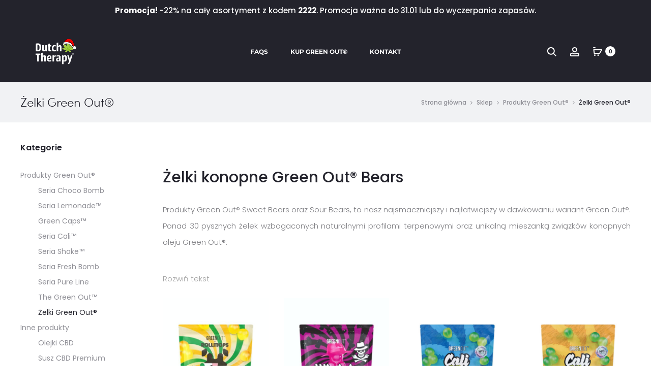

--- FILE ---
content_type: text/javascript
request_url: https://btcpay.coincharge.io/modal/btcpay.js?ver=2.7.2
body_size: 2055
content:
/* jshint browser: true, strict: false, maxlen: false, maxstatements: false */
(function () {
    var showingInvoice = false;
    var scriptSrcRegex = /\/modal\/btcpay\.js(\?v=.*)?$/;
    var supportsCurrentScript = ("currentScript" in document);
    var thisScript = "";
    if (supportsCurrentScript) {
        thisScript = document.currentScript.src;
    }
    else {
        for (var i = 0; i < document.scripts.length; i++) {
            var script = document.scripts[i];
            if (script.src.match(scriptSrcRegex)) {
                thisScript = script.src;
            }
        }
    }

    function warn() {
        if (window.console && window.console.warn) {
            window.console.warn.apply(window.console, arguments);
        }
    }

    if (window.btcpay) {
        warn('btcpay.js attempted to initialize more than once.');
        return;
    }

    var iframe = document.createElement('iframe');
    iframe.name = 'btcpay';
    iframe.class = 'btcpay';
    iframe.style.display = 'none';
    iframe.style.border = 0;
    iframe.style.position = 'fixed';
    iframe.style.top = 0;
    iframe.style.left = 0;
    iframe.style.height = '100%';
    iframe.style.width = '100%';
    iframe.style.zIndex = '2000';
    // Removed, see https://github.com/btcpayserver/btcpayserver/issues/2139#issuecomment-768223263
    // iframe.setAttribute('allowtransparency', 'true');
    
    // https://web.dev/async-clipboard/#permissions-policy-integration
    iframe.setAttribute('allow', 'clipboard-read; clipboard-write')

    var origin = 'http://chat.btcpayserver.org join us there, and initialize this with your origin url through setApiUrlPrefix';
    var scriptMatch = thisScript.match(scriptSrcRegex)
    if (scriptMatch) {
        // We can't just take the domain as btcpay can run under a sub path with RootPath
        origin = thisScript.slice(0, thisScript.length - scriptMatch[0].length);
    }
    // urlPrefix should be site root without trailing slash
    function setApiUrlPrefix(urlPrefix) {
        origin = stripTrailingSlashes(urlPrefix);
    }
    function stripTrailingSlashes(site) {
        return site.replace(/\/+$/, "");
    }

    var onModalWillEnterMethod = function () { };
    var onModalWillLeaveMethod = function () { };
    var onModalReceiveMessageMethod = function (event) { };

    function showFrame() {
        if (window.document.getElementsByName('btcpay').length === 0) {
            window.document.body.appendChild(iframe);
        }
        onModalWillEnterMethod();
        iframe.style.display = 'block';
    }

    function hideFrame() {
        onModalWillLeaveMethod();
        iframe.style.display = 'none';
        showingInvoice = false;
        iframe = window.document.body.removeChild(iframe);
    }

    function onModalWillEnter(customOnModalWillEnter) {
        onModalWillEnterMethod = customOnModalWillEnter;
    }

    function onModalWillLeave(customOnModalWillLeave) {
        onModalWillLeaveMethod = customOnModalWillLeave;
    }

    function onModalReceiveMessage(customOnModalReceiveMessage) {
        onModalReceiveMessageMethod = customOnModalReceiveMessage;
    }
    var readerAbortController = null;

    function startNfcScan() {
        const ndef = new NDEFReader();
        readerAbortController = new AbortController()
        readerAbortController.signal.onabort = () => {
            this.scanning = false;
        };
        ndef.scan({ signal:readerAbortController.signal }).then(() => {
            ndef.onreading = event => {
                const message = event.message;
                const record = message.records[0];
                const textDecoder = new TextDecoder('utf-8');
                const data = textDecoder.decode(record.data);

                // Send NFC data back to the iframe
                if (iframe) {
                    iframe.contentWindow.postMessage({ action: 'nfc:data', data }, '*');
                }
            };
            ndef.onreadingerror = () => {
                // Send error message back to the iframe
                if (iframe) {
                    iframe.contentWindow.postMessage({ action: 'nfc:error' }, '*');
                }
            };
        }).catch(console.error);
    }
    
    function receiveMessage(event) {
        if (!origin.startsWith(event.origin) || !showingInvoice) {
            return;
        }
        if (event.data === 'close') {
            hideFrame();
        } else if (event.data === 'loaded') {
            showFrame();
        } else if (event.data === 'nfc:startScan') {
            startNfcScan();
        } else if (event.data === 'nfc:abort') {
            if (readerAbortController) {
                readerAbortController.abort()
            }
        } else if (event.data && event.data.open) {
            const uri = event.data.open;
            if (uri.indexOf('bitcoin:') === 0) {
                window.location = uri;
            }
        }
        onModalReceiveMessageMethod(event);
    }

    function appendInvoiceFrame(invoiceId, params) {
        showingInvoice = true;
        window.document.body.appendChild(iframe);
        var invoiceUrl = origin + '/invoice?id=' + invoiceId + '&view=modal';
        if (params && params.animateEntrance === false) {
            invoiceUrl += '&animateEntrance=false';
        }
        iframe.src = invoiceUrl;
    }

    function appendAndShowInvoiceFrame(invoiceId, params) {
        appendInvoiceFrame(invoiceId, params);
        showFrame();
    }

    function setButtonListeners() {
        var buttons = window.document.querySelectorAll('[data-btcpay-button]');
        for (var i = 0; i < buttons.length; i++) {
            var b = buttons[0];
            b.addEventListener('submit', showFrame);
        }
    }

    window.addEventListener('load', function load() {
        window.removeEventListener('load', load);
    });

    window.addEventListener('message', receiveMessage, false);
    setButtonListeners();

    window.btcpay = {
        showFrame: showFrame,
        hideFrame: hideFrame,
        showInvoice: appendInvoiceFrame,
        appendInvoiceFrame: appendInvoiceFrame,
        appendAndShowInvoiceFrame: appendAndShowInvoiceFrame,
        onModalWillEnter: onModalWillEnter,
        onModalWillLeave: onModalWillLeave,
        setApiUrlPrefix: setApiUrlPrefix,
        onModalReceiveMessage: onModalReceiveMessage
    };
})();


--- FILE ---
content_type: application/javascript; charset=UTF-8
request_url: https://www.googletagmanager.com/gtag/js?id=4444045468
body_size: 75664
content:

// Copyright 2012 Google Inc. All rights reserved.
 
(function(){

var data = {
"resource": {
  "version":"1",
  
  "macros":[],
  "tags":[],
  "predicates":[],
  "rules":[]
},
"runtime":[ 
]

,"blob":{"1":"1","10":"4444045468","14":"61u1","15":"0","16":"ChAIgLOBzAYQg5zo4Yay5tsgEhsAV9rlpFf875OhB1i/pUF2bA4sc9G0yk82axkaAtFu","17":"","19":"dataLayer","20":"","21":"www.googletagmanager.com","22":"eyIwIjoiVVMiLCIxIjoiVVMtT0giLCIyIjpmYWxzZSwiMyI6IiIsIjQiOiIiLCI1Ijp0cnVlLCI2IjpmYWxzZSwiNyI6ImFkX3N0b3JhZ2V8YW5hbHl0aWNzX3N0b3JhZ2V8YWRfdXNlcl9kYXRhfGFkX3BlcnNvbmFsaXphdGlvbiIsIjgiOiIifQ","23":"google.tagmanager.debugui2.queue","24":"tagassistant.google.com","27":0.005,"3":"www.googletagmanager.com","30":"US","31":"US-OH","32":true,"34":"","35":"","36":"https://adservice.google.com/pagead/regclk","37":"__TAGGY_INSTALLED","38":"cct.google","39":"googTaggyReferrer","40":"https://cct.google/taggy/agent.js","41":"google.tagmanager.ta.prodqueue","42":0.01,"43":"{\"keys\":[{\"hpkePublicKey\":{\"params\":{\"aead\":\"AES_128_GCM\",\"kdf\":\"HKDF_SHA256\",\"kem\":\"DHKEM_P256_HKDF_SHA256\"},\"publicKey\":\"BL2bL1WA5U/B4Vkol3Kc3nLFYuzMAwZkGgTzu9MGTw9gemGAWlM+8Xie5GRgfTXGD9P/MICDXavKocqHq38pk+E=\",\"version\":0},\"id\":\"e1502a40-7d3b-40a1-91f7-d07c9d42e241\"},{\"hpkePublicKey\":{\"params\":{\"aead\":\"AES_128_GCM\",\"kdf\":\"HKDF_SHA256\",\"kem\":\"DHKEM_P256_HKDF_SHA256\"},\"publicKey\":\"BF8pHTjPu3OXp4/OPTfKoeXObLLgPdOwEJh21pU3YV00zHdISv5tl8IzypP+X3scG6TsXNfx4I2BQHb8YTmR+JQ=\",\"version\":0},\"id\":\"b727f29a-a000-4f18-aa1c-6a5042d1b6b1\"},{\"hpkePublicKey\":{\"params\":{\"aead\":\"AES_128_GCM\",\"kdf\":\"HKDF_SHA256\",\"kem\":\"DHKEM_P256_HKDF_SHA256\"},\"publicKey\":\"BH8eXWuHGjkUnCdKWiNpgo/1Y7MA6UUNJqB7q+sjGvUWKXRcuS5U2BbedMt8YeN5OnE+c4FWB4TgzG8c+Id3T88=\",\"version\":0},\"id\":\"b1407f47-2cd5-4f1f-a943-113a4b5e7123\"},{\"hpkePublicKey\":{\"params\":{\"aead\":\"AES_128_GCM\",\"kdf\":\"HKDF_SHA256\",\"kem\":\"DHKEM_P256_HKDF_SHA256\"},\"publicKey\":\"BKSXXb+vUYKIjAfa0c6PHDIkAXY+GzHPXNmjn6ZeKoLZh+Yej5krvQwiUm8p8Lt0LbzWOkJqQAr9Mpqj3LZF4A0=\",\"version\":0},\"id\":\"6298d5f4-99ee-4c62-a3a8-d65481fff741\"},{\"hpkePublicKey\":{\"params\":{\"aead\":\"AES_128_GCM\",\"kdf\":\"HKDF_SHA256\",\"kem\":\"DHKEM_P256_HKDF_SHA256\"},\"publicKey\":\"BFgxXIsVW6EA0BXVrTwlBjHVF07eKqGkgjH0iBPPhwdKEcJuJZb9N/RLhrGCr/125vqXEQNniCFOcqpdt8dLjJQ=\",\"version\":0},\"id\":\"0c5d9b81-9db2-40d6-b76d-514c3a1d5e0f\"}]}","44":"103116026~103200004~104684208~104684211~116185181~116185182~116988316","45":true,"46":{"1":"1000","10":"61k0","11":"61k0","14":"1000","16":"US-CO~US-CT~US-MT~US-NE~US-NH~US-TX~US-MN~US-NJ~US-MD~US-OR~US-DE","17":"US-CO~US-CT~US-MT~US-NE~US-NH~US-TX~US-MN~US-NJ~US-MD~US-OR~US-DE","2":"9","20":"5000","21":"5000","22":"4.0.0","23":"0.0.0","25":"1","26":"4000","27":"100","3":"5","4":"ad_storage|analytics_storage|ad_user_data|ad_personalization","44":"15000","48":"30000","5":"ad_storage|analytics_storage|ad_user_data","6":"1","62":"A6ONHRY7/bvBro+IMZd/a6LNjn7SSv999SkN/[base64]","7":"10"},"48":true,"5":"4444045468","55":["4444045468"],"56":[{"1":403,"3":0.5,"4":115938465,"5":115938466,"6":0,"7":2},{"1":404,"3":0.5,"4":115938468,"5":115938469,"6":0,"7":1},{"1":454,"2":true},{"1":448,"2":true},{"1":453,"2":true},{"1":433,"2":true},{"1":430,"2":true},{"1":457,"3":0.001,"4":117231333,"5":117231334,"6":117231354,"7":1},{"1":429,"2":true},{"1":437,"2":true},{"1":409,"2":true},{"1":456,"2":true},{"1":455,"2":true},{"1":438,"3":0.5,"4":117041587,"5":117041588,"6":0,"7":1},{"1":447,"2":true},{"1":405,"3":0.1,"4":117025849,"5":117025850,"6":0,"7":1},{"1":407,"2":true},{"1":417,"2":true},{"1":420,"2":true},{"1":451,"3":0.1,"4":117127390,"5":117127391,"6":117127392,"7":1},{"1":450,"3":0.01,"4":117227714,"5":117227715,"6":117227716,"7":3},{"1":444,"3":0.01,"4":117384405,"5":117384406,"6":0,"7":1},{"1":426,"2":true},{"1":406,"2":true},{"1":449,"2":true},{"1":414,"2":true},{"1":415,"2":true},{"1":461,"2":true},{"1":423,"3":0.01,"4":116491844,"5":116491845,"6":116491846,"7":2},{"1":412,"2":true},{"1":441,"2":true}],"59":["4444045468"]}








};




var aa,ea=typeof Object.create=="function"?Object.create:function(a){var b=function(){};b.prototype=a;return new b},fa=typeof Object.defineProperties=="function"?Object.defineProperty:function(a,b,c){if(a==Array.prototype||a==Object.prototype)return a;a[b]=c.value;return a},ia=function(a){for(var b=["object"==typeof globalThis&&globalThis,a,"object"==typeof window&&window,"object"==typeof self&&self,"object"==typeof global&&global],c=0;c<b.length;++c){var d=b[c];if(d&&d.Math==Math)return d}throw Error("Cannot find global object");
},ja=ia(this),ka=typeof Symbol==="function"&&typeof Symbol("x")==="symbol",la={},ma={},na=function(a,b,c){if(!c||a!=null){var d=ma[b];if(d==null)return a[b];var e=a[d];return e!==void 0?e:a[b]}},oa=function(a,b,c){if(b)a:{var d=a.split("."),e=d.length===1,f=d[0],g;!e&&f in la?g=la:g=ja;for(var l=0;l<d.length-1;l++){var m=d[l];if(!(m in g))break a;g=g[m]}var n=d[d.length-1],p=ka&&c==="es6"?g[n]:null,q=b(p);if(q!=null)if(e)fa(la,n,{configurable:!0,writable:!0,value:q});else if(q!==p){if(ma[n]===void 0){var r=
Math.random()*1E9>>>0;ma[n]=ka?ja.Symbol(n):"$jscp$"+r+"$"+n}fa(g,ma[n],{configurable:!0,writable:!0,value:q})}}},pa;if(ka&&typeof Object.setPrototypeOf=="function")pa=Object.setPrototypeOf;else{var qa;a:{var ra={a:!0},ta={};try{ta.__proto__=ra;qa=ta.a;break a}catch(a){}qa=!1}pa=qa?function(a,b){a.__proto__=b;if(a.__proto__!==b)throw new TypeError(a+" is not extensible");return a}:null}
var ua=pa,va=function(a,b){a.prototype=ea(b.prototype);a.prototype.constructor=a;if(ua)ua(a,b);else for(var c in b)if(c!="prototype")if(Object.defineProperties){var d=Object.getOwnPropertyDescriptor(b,c);d&&Object.defineProperty(a,c,d)}else a[c]=b[c];a.Tn=b.prototype},wa=function(a){var b=0;return function(){return b<a.length?{done:!1,value:a[b++]}:{done:!0}}},h=function(a){var b=typeof Symbol!="undefined"&&Symbol.iterator&&a[Symbol.iterator];if(b)return b.call(a);if(typeof a.length=="number")return{next:wa(a)};
throw Error(String(a)+" is not an iterable or ArrayLike");},xa=function(a){for(var b,c=[];!(b=a.next()).done;)c.push(b.value);return c},ya=function(a){return a instanceof Array?a:xa(h(a))},Aa=function(a){return za(a,a)},za=function(a,b){a.raw=b;Object.freeze&&(Object.freeze(a),Object.freeze(b));return a},Ba=ka&&typeof na(Object,"assign")=="function"?na(Object,"assign"):function(a,b){if(a==null)throw new TypeError("No nullish arg");a=Object(a);for(var c=1;c<arguments.length;c++){var d=arguments[c];
if(d)for(var e in d)Object.prototype.hasOwnProperty.call(d,e)&&(a[e]=d[e])}return a};oa("Object.assign",function(a){return a||Ba},"es6");var Ca=function(){for(var a=Number(this),b=[],c=a;c<arguments.length;c++)b[c-a]=arguments[c];return b};/*

 Copyright The Closure Library Authors.
 SPDX-License-Identifier: Apache-2.0
*/
var Da=this||self,Fa=function(a,b){function c(){}c.prototype=b.prototype;a.Tn=b.prototype;a.prototype=new c;a.prototype.constructor=a;a.Dq=function(d,e,f){for(var g=Array(arguments.length-2),l=2;l<arguments.length;l++)g[l-2]=arguments[l];return b.prototype[e].apply(d,g)}};var Ga=[];function Ha(a){return Ga[a]===void 0?!1:Ga[a]};function Ia(){for(var a=Ja,b={},c=0;c<a.length;++c)b[a[c]]=c;return b}function Ka(){var a="ABCDEFGHIJKLMNOPQRSTUVWXYZ";a+=a.toLowerCase()+"0123456789-_";return a+"."}var Ja,La;function Ma(a){Ja=Ja||Ka();La=La||Ia();for(var b=[],c=0;c<a.length;c+=3){var d=c+1<a.length,e=c+2<a.length,f=a.charCodeAt(c),g=d?a.charCodeAt(c+1):0,l=e?a.charCodeAt(c+2):0,m=f>>2,n=(f&3)<<4|g>>4,p=(g&15)<<2|l>>6,q=l&63;e||(q=64,d||(p=64));b.push(Ja[m],Ja[n],Ja[p],Ja[q])}return b.join("")}
function Na(a){function b(m){for(;d<a.length;){var n=a.charAt(d++),p=La[n];if(p!=null)return p;if(!/^[\s\xa0]*$/.test(n))throw Error("Unknown base64 encoding at char: "+n);}return m}Ja=Ja||Ka();La=La||Ia();for(var c="",d=0;;){var e=b(-1),f=b(0),g=b(64),l=b(64);if(l===64&&e===-1)return c;c+=String.fromCharCode(e<<2|f>>4);g!==64&&(c+=String.fromCharCode(f<<4&240|g>>2),l!==64&&(c+=String.fromCharCode(g<<6&192|l)))}};var Oa={};function Pa(a,b){var c=Oa[a];c||(c=Oa[a]=[]);c[b]=!0}function Ra(a){for(var b=[],c=0,d=0;d<a.length;d++)d%8===0&&d>0&&(b.push(String.fromCharCode(c)),c=0),a[d]&&(c|=1<<d%8);c>0&&b.push(String.fromCharCode(c));return Ma(b.join("")).replace(/\.+$/,"")};function Sa(){}function Ta(a){return typeof a==="function"}function Va(a){return typeof a==="string"}function Xa(a){return typeof a==="number"&&!isNaN(a)}function Ya(a){return Array.isArray(a)?a:[a]}function Za(a,b){if(a&&Array.isArray(a))for(var c=0;c<a.length;c++)if(a[c]&&b(a[c]))return a[c]}function $a(a,b){if(!Xa(a)||!Xa(b)||a>b)a=0,b=2147483647;return Math.floor(Math.random()*(b-a+1)+a)}
function ab(a,b){for(var c=new bb,d=0;d<a.length;d++)c.set(a[d],!0);for(var e=0;e<b.length;e++)if(c.get(b[e]))return!0;return!1}function cb(a,b){for(var c in a)Object.prototype.hasOwnProperty.call(a,c)&&b(c,a[c])}function db(a){return!!a&&(Object.prototype.toString.call(a)==="[object Arguments]"||Object.prototype.hasOwnProperty.call(a,"callee"))}function eb(a){return Math.round(Number(a))||0}function fb(a){return"false"===String(a).toLowerCase()?!1:!!a}
function gb(a){var b=[];if(Array.isArray(a))for(var c=0;c<a.length;c++)b.push(String(a[c]));return b}function hb(a){return a?a.replace(/^\s+|\s+$/g,""):""}function ib(){return new Date(Date.now())}function jb(){return ib().getTime()}var bb=function(){this.prefix="gtm.";this.values={}};bb.prototype.set=function(a,b){this.values[this.prefix+a]=b};bb.prototype.get=function(a){return this.values[this.prefix+a]};bb.prototype.contains=function(a){return this.get(a)!==void 0};
function kb(a,b){return a&&a.hasOwnProperty("currencyCode")?a.currencyCode:b}function lb(a){var b=a;return function(){if(b){var c=b;b=void 0;try{c()}catch(d){}}}}function mb(a,b){for(var c in b)b.hasOwnProperty(c)&&(a[c]=b[c])}function nb(a,b){for(var c=[],d=0;d<a.length;d++)c.push(a[d]),c.push.apply(c,b[a[d]]||[]);return c}function ob(a,b){return a.length>=b.length&&a.substring(0,b.length)===b}function pb(a,b){return a.length>=b.length&&a.substring(a.length-b.length,a.length)===b}
function qb(a,b){for(var c={},d=c,e=a.split("."),f=0;f<e.length-1;f++)d=d[e[f]]={};d[e[e.length-1]]=b;return c}var rb=/^\w{1,9}$/;function sb(a,b){a=a||{};b=b||",";var c=[];cb(a,function(d,e){rb.test(d)&&e&&c.push(d)});return c.join(b)}
function tb(a){for(var b=[],c=0;c<a.length;c++){var d=a.charCodeAt(c);d<128?b.push(d):d<2048?b.push(192|d>>6,128|d&63):d<55296||d>=57344?b.push(224|d>>12,128|d>>6&63,128|d&63):(d=65536+((d&1023)<<10|a.charCodeAt(++c)&1023),b.push(240|d>>18,128|d>>12&63,128|d>>6&63,128|d&63))}return new Uint8Array(b)}function ub(a,b){function c(){e&&++d===b&&(e(),e=null,c.done=!0)}var d=0,e=a;c.done=!1;return c}
function vb(a,b){function c(m){var n=m.split("=")[0];return a.indexOf(n)<0?m:n+"=0"}function d(m){return m.split("&").map(c).filter(function(n){return n!==void 0}).join("&")}var e=b.href.split(/[?#]/)[0],f=b.search,g=b.hash;f[0]==="?"&&(f=f.substring(1));g[0]==="#"&&(g=g.substring(1));f=d(f);g=d(g);f!==""&&(f="?"+f);g!==""&&(g="#"+g);var l=""+e+f+g;l[l.length-1]==="/"&&(l=l.substring(0,l.length-1));return l}
function wb(a){for(var b=0;b<3;++b)try{var c=decodeURIComponent(a).replace(/\+/g," ");if(c===a)break;a=c}catch(d){return""}return a};/*

 Copyright Google LLC
 SPDX-License-Identifier: Apache-2.0
*/
var xb=globalThis.trustedTypes,yb;function zb(){var a=null;if(!xb)return a;try{var b=function(c){return c};a=xb.createPolicy("goog#html",{createHTML:b,createScript:b,createScriptURL:b})}catch(c){}return a}function Ab(){yb===void 0&&(yb=zb());return yb};var Bb=function(a){this.D=a};Bb.prototype.toString=function(){return this.D+""};function Db(a){var b=a,c=Ab(),d=c?c.createScriptURL(b):b;return new Bb(d)}function Eb(a){if(a instanceof Bb)return a.D;throw Error("");};var Fb=/^\s*(?!javascript:)(?:[\w+.-]+:|[^:/?#]*(?:[/?#]|$))/i;function Gb(a,b){throw Error(b===void 0?"unexpected value "+a+"!":b);};var Hb=function(a){this.D=a};Hb.prototype.toString=function(){return this.D+""};var Jb=function(){this.D=Ib};Jb.prototype.toString=function(){return this.D+""};var Kb=Array.prototype.indexOf?function(a,b){return Array.prototype.indexOf.call(a,b,void 0)}:function(a,b){if(typeof a==="string")return typeof b!=="string"||b.length!=1?-1:a.indexOf(b,0);for(var c=0;c<a.length;c++)if(c in a&&a[c]===b)return c;return-1};function Lb(a,b){return new SharedWorker(Eb(a),b)};function Mb(a){return a===null?"null":a===void 0?"undefined":a};var k=window,y=document,Ob=navigator;function Pb(){var a;try{a=Ob.serviceWorker}catch(b){return}return a}var Qb=y.currentScript,Rb=Qb&&Qb.src;function Sb(a,b){var c=k[a];k[a]=c===void 0?b:c;return k[a]}function Tb(a){return(Ob.userAgent||"").indexOf(a)!==-1}function Ub(){return Tb("Firefox")||Tb("FxiOS")}function Vb(){return Tb("Edg/")||Tb("EdgA/")||Tb("EdgiOS/")}var Wb={async:1,nonce:1,onerror:1,onload:1,src:1,type:1},Xb={height:1,onload:1,src:1,style:1,width:1};
function Yb(a,b,c){b&&cb(b,function(d,e){d=d.toLowerCase();c.hasOwnProperty(d)||a.setAttribute(d,e)})}
function Zb(a,b,c,d,e){var f=y.createElement("script");Yb(f,d,Wb);f.type="text/javascript";f.async=d&&d.async===!1?!1:!0;var g;g=Db(Mb(a));f.src=Eb(g);var l,m=f.ownerDocument;m=m===void 0?document:m;var n,p,q=(p=(n=m).querySelector)==null?void 0:p.call(n,"script[nonce]");(l=q==null?"":q.nonce||q.getAttribute("nonce")||"")&&f.setAttribute("nonce",l);b&&(f.onload=b);c&&(f.onerror=c);if(e)e.appendChild(f);else{var r=y.getElementsByTagName("script")[0]||y.body||y.head;r.parentNode.insertBefore(f,r)}return f}
function $b(){if(Rb){var a=Rb.toLowerCase();if(a.indexOf("https://")===0)return 2;if(a.indexOf("http://")===0)return 3}return 1}function ac(a,b,c,d,e){var f;f=f===void 0?!0:f;var g=e,l=!1;g||(g=y.createElement("iframe"),l=!0);Yb(g,c,Xb);d&&cb(d,function(n,p){g.dataset[n]=p});f&&(g.height="0",g.width="0",g.style.display="none",g.style.visibility="hidden");a!==void 0&&(g.src=a);if(l){var m=y.body&&y.body.lastChild||y.body||y.head;m.parentNode.insertBefore(g,m)}b&&(g.onload=b);return g}
function bc(a,b,c,d){return cc(a,b,c,d)}function dc(a,b,c,d){a.addEventListener&&a.addEventListener(b,c,!!d)}function ec(a){k.setTimeout(a,0)}function fc(a,b){return a&&b&&a.attributes&&a.attributes[b]?a.attributes[b].value:null}function hc(a){var b=a.innerText||a.textContent||"";b&&b!==" "&&(b=b.replace(/^[\s\xa0]+/g,""),b=b.replace(/[\s\xa0]+$/g,""));b&&(b=b.replace(/(\xa0+|\s{2,}|\n|\r\t)/g," "));return b}
function ic(a,b,c){var d;try{d=Ob.sendBeacon&&Ob.sendBeacon(a)}catch(e){Pa("TAGGING",15)}d?b==null||b():cc(a,b,c)}function jc(a,b){try{if(Ob.sendBeacon!==void 0)return Ob.sendBeacon(a,b)}catch(c){Pa("TAGGING",15)}return!1}var kc=Object.freeze({cache:"no-store",credentials:"include",keepalive:!0,method:"POST",mode:"no-cors",redirect:"follow"});
function lc(a,b,c,d,e){if(mc()){var f=na(Object,"assign").call(Object,{},kc);b&&(f.body=b);c&&(c.attributionReporting&&(f.attributionReporting=c.attributionReporting),c.browsingTopics!==void 0&&(f.browsingTopics=c.browsingTopics),c.credentials&&(f.credentials=c.credentials),c.keepalive!==void 0&&(f.keepalive=c.keepalive),c.method&&(f.method=c.method),c.mode&&(f.mode=c.mode));try{var g=k.fetch(a,f);if(g)return g.then(function(m){m&&(m.ok||m.status===0)?d==null||d():e==null||e()}).catch(function(){e==
null||e()}),!0}catch(m){}}if((c==null?0:c.Td)||(c==null?0:c.credentials)&&c.credentials!=="include")return e==null||e(),!1;if(b){var l=jc(a,b);l?d==null||d():e==null||e();return l}nc(a,d,e);return!0}function mc(){return typeof k.fetch==="function"}function oc(){var a=k.performance;if(a&&Ta(a.now))return a.now()}
function pc(){var a,b=k.performance;if(b&&b.getEntriesByType)try{var c=b.getEntriesByType("navigation");c&&c.length>0&&(a=c[0].type)}catch(d){return"e"}if(!a)return"u";switch(a){case "navigate":return"n";case "back_forward":return"h";case "reload":return"r";case "prerender":return"p";default:return"x"}}function qc(){return k.performance||void 0}function rc(){var a=k.webPixelsManager;return a?a.createShopifyExtend!==void 0:!1}
var cc=function(a,b,c,d){var e=new Image(1,1);Yb(e,d,{});e.onload=function(){e.onload=null;b&&b()};e.onerror=function(){e.onerror=null;c&&c()};e.src=a;return e},nc=ic;/*
 jQuery (c) 2005, 2012 jQuery Foundation, Inc. jquery.org/license.
*/
var sc=/\[object (Boolean|Number|String|Function|Array|Date|RegExp)\]/,tc=function(a){if(a==null)return String(a);var b=sc.exec(Object.prototype.toString.call(Object(a)));return b?b[1].toLowerCase():"object"},uc=function(a,b){return Object.prototype.hasOwnProperty.call(Object(a),b)},vc=function(a){if(!a||tc(a)!="object"||a.nodeType||a==a.window)return!1;try{if(a.constructor&&!uc(a,"constructor")&&!uc(a.constructor.prototype,"isPrototypeOf"))return!1}catch(c){return!1}for(var b in a);return b===void 0||
uc(a,b)},wc=function(a,b){var c=b||(tc(a)=="array"?[]:{}),d;for(d in a)if(uc(a,d)){var e=a[d];tc(e)=="array"?(tc(c[d])!="array"&&(c[d]=[]),c[d]=wc(e,c[d])):vc(e)?(vc(c[d])||(c[d]={}),c[d]=wc(e,c[d])):c[d]=e}return c};var xc=function(a){this.message=a};function yc(a){a.Kq=!0;return a};function zc(a){var b="0123456789abcdefghijklmnopqrstuvwxyzABCDEFGHIJKLMNOPQRSTUVWXYZ-_"[a];return b===void 0?new xc("Value "+a+" can not be encoded in web-safe base64 dictionary."):b};function Ac(a){switch(a){case 1:return"1";case 2:case 4:return"0";default:return"-"}};var Bc=/^[1-9a-zA-Z_-][1-9a-c][1-9a-v]\d$/;function Cc(a,b){for(var c="",d=!0;a>7;){var e=a&31;a>>=5;d?d=!1:e|=32;c=""+zc(e)+c}a<<=2;d||(a|=32);return c=""+zc(a|b)+c}
function Dc(a,b){var c;var d=a.ff,e=a.Eg;d===void 0?c="":(e||(e=0),c=""+Cc(1,1)+zc(d<<2|e));var f=a.Tm,g="4"+c+(f?""+Cc(2,1)+zc(f):""),l,m=a.Kj;l=m&&Bc.test(m)?""+Cc(3,2)+m:"";var n,p=a.Gj;n=p?""+Cc(4,1)+zc(p):"";var q;var r=a.ctid;if(r&&b){var t=Cc(5,3),v=r.split("-"),u=v[0].toUpperCase();if(u!=="GTM"&&u!=="OPT")q="";else{var w=v[1];q=""+t+zc(1+w.length)+(a.En||0)+w}}else q="";var x=a.Rn,z=a.canonicalId,C=a.Sa,B=a.Sq,G=g+l+n+q+(x?""+Cc(6,1)+zc(x):"")+(z?""+Cc(7,3)+zc(z.length)+z:"")+(C?""+Cc(8,3)+
zc(C.length)+C:"")+(B?""+Cc(9,3)+zc(B.length)+B:""),K;var H=a.Vm;H=H===void 0?{}:H;for(var U=[],R=h(Object.keys(H)),M=R.next();!M.done;M=R.next()){var S=M.value;U[Number(S)]=H[S]}if(U.length){var ha=Cc(10,3),ba;if(U.length===0)ba=zc(0);else{for(var O=[],L=0,V=!1,ca=0;ca<U.length;ca++){V=!0;var da=ca%6;U[ca]&&(L|=1<<da);da===5&&(O.push(zc(L)),L=0,V=!1)}V&&O.push(zc(L));ba=O.join("")}var sa=ba;K=""+ha+zc(sa.length)+sa}else K="";var Ea=a.Jn,Qa=a.On,Wa=a.Sn;return G+K+(Ea?""+Cc(11,3)+zc(Ea.length)+Ea:
"")+(Qa?""+Cc(13,3)+zc(Qa.length)+Qa:"")+(Wa?""+Cc(14,1)+zc(Wa):"")};function Ec(a,b){for(var c=Na(b),d=new Uint8Array(c.length),e=0;e<c.length;e++)d[e]=c.charCodeAt(e);if(d.length!==32)throw Error("Key is not 32 bytes.");return Fc(a,d)}function Fc(a,b){if(a==="")return"";var c=tb(a),d=b.slice(-2),e=[].concat(ya(d),ya(c)).map(function(g,l){return g^b[l%b.length]}),f=new Uint8Array([].concat(ya(e),ya(d)));return Ma(String.fromCharCode.apply(String,ya(f))).replace(/\.+$/,"")};var Gc=function(){function a(b){return{toString:function(){return b}}}return{Zj:a("consent"),hh:a("convert_case_to"),ih:a("convert_false_to"),jh:a("convert_null_to"),kh:a("convert_true_to"),mh:a("convert_undefined_to"),qo:a("debug_mode_metadata"),Ga:a("function"),Vf:a("instance_name"),jm:a("live_only"),lm:a("malware_disabled"),METADATA:a("metadata"),sm:a("original_activity_id"),mq:a("original_vendor_template_id"),lq:a("once_on_load"),rm:a("once_per_event"),Ji:a("once_per_load"),oq:a("priority_override"),
sq:a("respected_consent_types"),Ri:a("setup_tags"),Te:a("tag_id"),aj:a("teardown_tags")}}();var cd;var dd=[],ed=[],fd=[],gd=[],hd=[],id,jd,kd;function md(a){kd=kd||a}
function nd(){for(var a=data.resource||{},b=a.macros||[],c=0;c<b.length;c++)dd.push(b[c]);for(var d=a.tags||[],e=0;e<d.length;e++)gd.push(d[e]);for(var f=a.predicates||[],g=0;g<f.length;g++)fd.push(f[g]);for(var l=a.rules||[],m=0;m<l.length;m++){for(var n=l[m],p={},q=0;q<n.length;q++){var r=n[q][0];p[r]=Array.prototype.slice.call(n[q],1);r!=="if"&&r!=="unless"||od(p[r])}ed.push(p)}}
function od(a){}var pd;function qd(a,b,c){try{return jd(rd(a,b,c))}catch(d){JSON.stringify(a)}return 2}
var rd=function(a,b,c){c=c||[];var d={},e;for(e in a)a.hasOwnProperty(e)&&(d[e]=sd(a[e],b,c));return d},sd=function(a,b,c){if(Array.isArray(a)){var d;switch(a[0]){case "function_id":return a[1];case "list":d=[];for(var e=1;e<a.length;e++)d.push(sd(a[e],b,c));return d;case "macro":var f=a[1];if(c[f])return;var g=dd[f];if(!g||b.isBlocked(g))return;c[f]=!0;var l=String(g[Gc.Vf]);try{var m=rd(g,b,c);m.vtp_gtmEventId=b.id;b.priorityId&&(m.vtp_gtmPriorityId=b.priorityId);d=td(m,{event:b,index:f,type:2,
name:l});pd&&(d=pd.Wm(d,m))}catch(z){b.logMacroError&&b.logMacroError(z,Number(f),l),d=!1}c[f]=!1;return d;case "map":d={};for(var n=1;n<a.length;n+=2)d[sd(a[n],b,c)]=sd(a[n+1],b,c);return d;case "template":d=[];for(var p=!1,q=1;q<a.length;q++){var r=sd(a[q],b,c);kd&&(p=p||kd.Bn(r));d.push(r)}return kd&&p?kd.Zm(d):d.join("");case "escape":d=sd(a[1],b,c);if(kd&&Array.isArray(a[1])&&a[1][0]==="macro"&&kd.Cn(a))return kd.Nn(d);d=String(d);for(var t=2;t<a.length;t++)Nc[a[t]]&&(d=Nc[a[t]](d));return d;
case "tag":var v=a[1];if(!gd[v])throw Error("Unable to resolve tag reference "+v+".");return{nj:a[2],index:v};case "zb":var u={arg0:a[2],arg1:a[3],ignore_case:a[5]};u[Gc.Ga]=a[1];var w=qd(u,b,c),x=!!a[4];return x||w!==2?x!==(w===1):null;default:throw Error("Attempting to expand unknown Value type: "+a[0]+".");}}return a},td=function(a,b){var c=a[Gc.Ga],d=b&&b.event;if(!c)throw Error("Error: No function name given for function call.");var e=id[c],f={},g;for(g in a)a.hasOwnProperty(g)&&ob(g,"vtp_")&&
(f[e!==void 0?g:g.substring(4)]=a[g]);e&&d&&d.cachedModelValues&&(f.vtp_gtmCachedValues=d.cachedModelValues);if(b){if(b.name==null){var l;a:{var m=b.type,n=b.index;if(n==null)l="";else{var p;switch(m){case 2:p=dd[n];break;case 1:p=gd[n];break;default:l="";break a}var q=p&&p[Gc.Vf];l=q?String(q):""}}b.name=l}e&&(f.vtp_gtmEntityIndex=b.index,f.vtp_gtmEntityName=b.name)}return e!==void 0?e(f):cd(c,b)};function ud(a){var b;b=b===void 0?!1:b;var c,d;return((c=data)==null?0:(d=c.blob)==null?0:d.hasOwnProperty(a))?!!data.blob[a]:b}function A(a){var b;b=b===void 0?"":b;var c,d;return((c=data)==null?0:(d=c.blob)==null?0:d.hasOwnProperty(a))?String(data.blob[a]):b}function vd(a){var b,c;return((b=data)==null?0:(c=b.blob)==null?0:c.hasOwnProperty(a))?Number(data.blob[a]):0}function wd(a){var b;b=b===void 0?[]:b;var c,d,e=(c=data)==null?void 0:(d=c.blob)==null?void 0:d[a];return Array.isArray(e)?e:b}
function xd(a){var b;b=b===void 0?"":b;var c=yd(46);return c&&(c==null?0:c.hasOwnProperty(a))?String(c[a]):b}function zd(a,b){var c=yd(46);return c&&(c==null?0:c.hasOwnProperty(a))?Number(c[a]):b}function yd(a){var b,c;return(b=data)==null?void 0:(c=b.blob)==null?void 0:c[a]};var Ad=function(a,b,c){var d;d=Error.call(this,c);this.message=d.message;"stack"in d&&(this.stack=d.stack);this.permissionId=a;this.parameters=b;this.name="PermissionError"};va(Ad,Error);Ad.prototype.getMessage=function(){return this.message};function Bd(a){function b(r){for(var t=0;t<r.length;t++)d[r[t]]=!0}for(var c=[],d=[],e=Cd(a),f=0;f<ed.length;f++){var g=ed[f],l=Dd(g,e);if(l){for(var m=g.add||[],n=0;n<m.length;n++)c[m[n]]=!0;b(g.block||[])}else l===null&&b(g.block||[]);}for(var p=[],q=0;q<gd.length;q++)c[q]&&!d[q]&&(p[q]=!0);return p}
function Dd(a,b){for(var c=a["if"]||[],d=0;d<c.length;d++){var e=b(c[d]);if(e===0)return!1;if(e===2)return null}for(var f=a.unless||[],g=0;g<f.length;g++){var l=b(f[g]);if(l===2)return null;if(l===1)return!1}return!0}function Cd(a){var b=[];return function(c){b[c]===void 0&&(b[c]=qd(fd[c],a));return b[c]}};function Ed(a,b){b[Gc.hh]&&typeof a==="string"&&(a=b[Gc.hh]===1?a.toLowerCase():a.toUpperCase());b.hasOwnProperty(Gc.jh)&&a===null&&(a=b[Gc.jh]);b.hasOwnProperty(Gc.mh)&&a===void 0&&(a=b[Gc.mh]);b.hasOwnProperty(Gc.kh)&&a===!0&&(a=b[Gc.kh]);b.hasOwnProperty(Gc.ih)&&a===!1&&(a=b[Gc.ih]);return a};function Fd(a,b,c,d){if(a)for(var e=0;e<a.length;e++){var f=void 0,g="A policy function denied the permission request";try{f=a[e](b,c,d),g+="."}catch(l){g=typeof l==="string"?g+(": "+l):l instanceof Error?g+(": "+l.message):g+"."}if(!f)throw new Ad(c,d,g);}}function Gd(a,b){var c=(void 0).Iq();return function(d){var e=Ca.apply(1,arguments);if(d){var f=c.D(d),g=c.D("all");if(f||g){var l=b.apply(void 0,[d].concat(ya(e)));Fd(f,a,d,l);Fd(g,a,d,l)}}}};A(5);A(20);A(1);ud(29);ud(28);var D={N:{fk:1,jk:2,Hm:3,xm:4,rh:5,sh:6,Wl:7,lk:8,Vl:9,ek:10,dk:11,Em:12,Cm:13,Wj:14,Qj:15,Sj:16,om:17,kk:18,km:19,hk:20,qm:21,Xj:22,Rj:23,Tj:24,gk:25,Vj:26,Dm:27,Rl:28,dm:29,bm:30,am:31,Ul:32,Sl:33,Tl:34,Nl:35,Ml:36,Pl:37,Ql:38,Ol:39}};D.N[D.N.fk]="CREATE_EVENT_SOURCE";D.N[D.N.jk]="EDIT_EVENT";D.N[D.N.Hm]="TRAFFIC_TYPE";D.N[D.N.xm]="REFERRAL_EXCLUSION";D.N[D.N.rh]="ECOMMERCE_FROM_GTM_TAG";D.N[D.N.sh]="ECOMMERCE_FROM_GTM_UA_SCHEMA";D.N[D.N.Wl]="GA_SEND";D.N[D.N.lk]="EM_FORM";D.N[D.N.Vl]="GA_GAM_LINK";
D.N[D.N.ek]="CREATE_EVENT_AUTO_PAGE_PATH";D.N[D.N.dk]="CREATED_EVENT";D.N[D.N.Em]="SIDELOADED";D.N[D.N.Cm]="SGTM_LEGACY_CONFIGURATION";D.N[D.N.Wj]="CCD_EM_EVENT";D.N[D.N.Qj]="AUTO_REDACT_EMAIL";D.N[D.N.Sj]="AUTO_REDACT_QUERY_PARAM";D.N[D.N.om]="MULTIPLE_PAGEVIEW_FROM_CONFIG";D.N[D.N.kk]="EM_EVENT_SENT_BEFORE_CONFIG";D.N[D.N.km]="LOADED_VIA_CST_OR_SIDELOADING";D.N[D.N.hk]="DECODED_PARAM_MATCH";D.N[D.N.qm]="NON_DECODED_PARAM_MATCH";D.N[D.N.Xj]="CCD_EVENT_SGTM";D.N[D.N.Rj]="AUTO_REDACT_EMAIL_SGTM";
D.N[D.N.Tj]="AUTO_REDACT_QUERY_PARAM_SGTM";D.N[D.N.gk]="DAILY_LIMIT_REACHED";D.N[D.N.Vj]="BURST_LIMIT_REACHED";D.N[D.N.Dm]="SHARED_USER_ID_SET_AFTER_REQUEST";D.N[D.N.Rl]="GA4_MULTIPLE_SESSION_COOKIES";D.N[D.N.dm]="INVALID_GA4_SESSION_COUNT";D.N[D.N.bm]="INVALID_GA4_LAST_EVENT_TIMESTAMP";D.N[D.N.am]="INVALID_GA4_JOIN_TIMER";D.N[D.N.Ul]="GA4_STALE_SESSION_COOKIE_SELECTED";D.N[D.N.Sl]="GA4_SESSION_COOKIE_GS1_READ";D.N[D.N.Tl]="GA4_SESSION_COOKIE_GS2_READ";D.N[D.N.Nl]="GA4_DL_PARAM_RECOVERY_AVAILABLE";
D.N[D.N.Ml]="GA4_DL_PARAM_RECOVERY_APPLIED";D.N[D.N.Pl]="GA4_GOOGLE_SIGNALS_ALLOWED";D.N[D.N.Ql]="GA4_GOOGLE_SIGNALS_ENABLED";D.N[D.N.Ol]="GA4_FALLBACK_REQUEST";var Hd={},Id=(Hd.uaa=!0,Hd.uab=!0,Hd.uafvl=!0,Hd.uamb=!0,Hd.uam=!0,Hd.uap=!0,Hd.uapv=!0,Hd.uaw=!0,Hd);var Md=["matches","webkitMatchesSelector","mozMatchesSelector","msMatchesSelector","oMatchesSelector"],Nd=new bb;function Ud(a){var b=1,c,d,e;if(a)for(b=0,d=a.length-1;d>=0;d--)e=a.charCodeAt(d),b=(b<<6&268435455)+e+(e<<14),c=b&266338304,b=c!==0?b^c>>21:b;return b};var E={m:{na:"ad_personalization",W:"ad_storage",X:"ad_user_data",La:"analytics_storage",bd:"region",ja:"consent_updated",pf:"wait_for_update",mk:"app_remove",nk:"app_store_refund",pk:"app_store_subscription_cancel",qk:"app_store_subscription_convert",rk:"app_store_subscription_renew",sk:"consent_update",tk:"conversion",th:"add_payment_info",uh:"add_shipping_info",sc:"add_to_cart",uc:"remove_from_cart",wh:"view_cart",Jb:"begin_checkout",xo:"generate_lead",vc:"select_item",lb:"view_item_list",wb:"select_promotion",
mb:"view_promotion",nb:"purchase",wc:"refund",Kb:"view_item",xh:"add_to_wishlist",uk:"exception",vk:"first_open",wk:"first_visit",ra:"gtag.config",xc:"gtag.get",xk:"in_app_purchase",dd:"page_view",yk:"screen_view",zk:"session_start",Ak:"source_update",Bk:"timing_complete",Ck:"track_social",yh:"user_engagement",Dk:"user_id_update",ed:"gclid_link_decoration_source",fd:"gclid_storage_source",Lb:"gclgb",xb:"gclid",zh:"gclid_len",Ah:"gclgs",Bh:"gcllp",Ch:"gclst",wa:"ads_data_redaction",gd:"gad_source",
hd:"gad_source_src",Mb:"gclid_url",Dh:"gclsrc",jd:"gbraid",yc:"wbraid",Wa:"allow_ad_personalization_signals",he:"allow_custom_scripts",Eh:"allow_direct_google_requests",ie:"allow_display_features",vf:"allow_enhanced_conversions",kd:"allow_google_signals",Fh:"allow_interest_groups",Ek:"app_id",Fk:"app_installer_id",Gk:"app_name",Hk:"app_version",zc:"auid",yo:"auto_detection_enabled",Gh:"auto_event",Hh:"aw_remarketing",je:"aw_remarketing_only",ld:"discount",md:"aw_feed_country",nd:"aw_feed_language",
Aa:"items",od:"aw_merchant_id",wf:"aw_basket_type",Ik:"campaign_content",Jk:"campaign_id",Kk:"campaign_medium",Lk:"campaign_name",zo:"campaign",Mk:"campaign_source",Nk:"campaign_term",ke:"client_id",Ih:"rnd",Ao:"consent_update_type",Ok:"content_group",Pk:"content_type",Xa:"conversion_cookie_prefix",xf:"conversion_id",ob:"conversion_linker",me:"conversion_linker_disabled",yf:"conversion_api",Jh:"cookie_deprecation",pb:"cookie_domain",Ya:"cookie_expires",yb:"cookie_flags",Bc:"cookie_name",zb:"cookie_path",
Ma:"cookie_prefix",Cc:"cookie_update",pd:"country",qb:"currency",ne:"customer_buyer_stage",Dc:"customer_lifetime_value",oe:"customer_loyalty",pe:"customer_ltv_bucket",qd:"custom_map",Qk:"gcldc",Nb:"dclid",Rk:"debug_mode",Za:"developer_id",Sk:"disable_merchant_reported_purchases",zf:"dc_custom_params",Tk:"dc_natural_search",Uk:"dynamic_event_settings",Kh:"affiliation",qe:"checkout_option",Af:"checkout_step",Lh:"coupon",rd:"item_list_name",Bf:"list_name",Vk:"promotions",Ob:"shipping",Mh:"tax",Wk:"engagement_time_msec",
Bo:"enhanced_client_id",Xk:"enhanced_conversions",Co:"enhanced_conversions_automatic_settings",Ec:"estimated_delivery_date",sd:"event_callback",Yk:"event_category",se:"event_developer_id_string",Zk:"event_label",Ab:"event",al:"event_settings",te:"event_timeout",bl:"description",fl:"fatal",il:"experiments",Nh:"firebase_id",ve:"first_party_collection",ud:"_x_20",ab:"_x_19",Do:"flight_error_code",Eo:"flight_error_message",Fo:"fl_activity_category",Go:"fl_activity_group",Ho:"fl_advertiser_id",Io:"fl_ar_dedupe",
Cf:"match_id",Jo:"fl_random_number",Ko:"tran",Lo:"u",Oh:"gac_gclid",we:"gac_wbraid",Ph:"gac_wbraid_multiple_conversions",jl:"ga_restrict_domain",Mo:"ga_temp_client_id",No:"ga_temp_ecid",xe:"gdpr_applies",Oo:"geo_granularity",ye:"value_callback",ze:"value_key",Ua:"google_analysis_params",Be:"_google_ng",kl:"google_signals",ml:"google_tld",Qh:"gpp_sid",Rh:"gpp_string",Ce:"groups",Sh:"gsa_experiment_id",Df:"gtag_event_feature_usage",Th:"gtm_up",vd:"iframe_state",nl:"ignore_referrer",ol:"internal_traffic_results",
Po:"_is_fpm",wd:"is_legacy_converted",De:"is_legacy_loaded",Uh:"is_passthrough",Ee:"_lps",Bb:"language",Fe:"legacy_developer_id_string",cb:"linker",Ef:"accept_incoming",Pb:"decorate_forms",Na:"domains",Fc:"url_position",Qb:"merchant_feed_label",Rb:"merchant_feed_language",Sb:"merchant_id",Vh:"method",pl:"name",Wh:"navigation_type",Gc:"new_customer",Xh:"non_interaction",ql:"optimize_id",Yh:"page_hostname",Ff:"page_path",Oa:"page_referrer",rb:"page_title",Qo:"passengers",Zh:"phone_conversion_callback",
rl:"phone_conversion_country_code",ai:"phone_conversion_css_class",sl:"phone_conversion_ids",bi:"phone_conversion_number",di:"phone_conversion_options",Ro:"_platinum_request_status",So:"_protected_audience_enabled",Ge:"quantity",To:"redact_device_info",tl:"referral_exclusion_definition",Uo:"_request_start_time",Cb:"restricted_data_processing",Vo:"retoken",vl:"sample_rate",Gf:"screen_name",xd:"screen_resolution",ei:"_script_source",wl:"search_term",Hc:"send_page_view",Tb:"send_to",Ic:"server_container_url",
xl:"session_attributes_encoded",fi:"session_duration",Wo:"session_engaged",gi:"session_engaged_time",Db:"session_id",Xo:"session_number",yd:"_shared_user_id",Ub:"delivery_postal_code",Yo:"_tag_firing_delay",Zo:"_tag_firing_time",ap:"temporary_client_id",yl:"testonly",zl:"_timezone",Hf:"topmost_url",If:"tracking_id",bp:"traffic_type",xa:"transaction_id",hi:"transaction_id_source",Vb:"transport_url",cp:"trip_type",Wb:"update",Jc:"url_passthrough",ii:"uptgs",Jf:"_user_agent_architecture",Kf:"_user_agent_bitness",
Lf:"_user_agent_full_version_list",Mf:"_user_agent_mobile",Nf:"_user_agent_model",Of:"_user_agent_platform",Pf:"_user_agent_platform_version",Qf:"_user_agent_wow64",Eb:"user_data",ji:"user_data_auto_latency",ki:"user_data_auto_meta",li:"user_data_auto_multi",mi:"user_data_auto_selectors",ni:"user_data_auto_status",zd:"user_data_mode",oi:"user_data_settings",Pa:"user_id",Ie:"user_properties",ep:"_user_region",Je:"us_privacy_string",sa:"value",ri:"wbraid_multiple_conversions",Xb:"_fpm_parameters",Uf:"_host_name",
Ci:"_in_page_command",fm:"_ip_override",Yp:"_is_passthrough_cid",Me:"_measurement_type",Nc:"non_personalized_ads",zm:"_sst_parameters",Bm:"sgtm_geo_user_country",Ac:"conversion_label",Ba:"page_location",ue:"_extracted_data",Ae:"global_developer_id_string",He:"tc_privacy_string"}};var F={},Vd=(F[E.m.ja]="gcu",F[E.m.Lb]="gclgb",F[E.m.xb]="gclaw",F[E.m.zh]="gclid_len",F[E.m.Ah]="gclgs",F[E.m.Bh]="gcllp",F[E.m.Ch]="gclst",F[E.m.zc]="auid",F[E.m.Gh]="ae",F[E.m.ld]="dscnt",F[E.m.md]="fcntr",F[E.m.nd]="flng",F[E.m.od]="mid",F[E.m.wf]="bttype",F[E.m.ke]="gacid",F[E.m.Ac]="label",F[E.m.yf]="capi",F[E.m.Jh]="pscdl",F[E.m.qb]="currency_code",F[E.m.ne]="clobs",F[E.m.Dc]="vdltv",F[E.m.oe]="clolo",F[E.m.pe]="clolb",F[E.m.Rk]="_dbg",F[E.m.Ec]="oedeld",F[E.m.se]="edid",F[E.m.Oh]="gac",F[E.m.we]=
"gacgb",F[E.m.Ph]="gacmcov",F[E.m.xe]="gdpr",F[E.m.Ae]="gdid",F[E.m.Be]="_ng",F[E.m.Qh]="gpp_sid",F[E.m.Rh]="gpp",F[E.m.Sh]="gsaexp",F[E.m.Df]="_tu",F[E.m.vd]="frm",F[E.m.Uh]="gtm_up",F[E.m.Ee]="lps",F[E.m.Fe]="did",F[E.m.Qb]="fcntr",F[E.m.Rb]="flng",F[E.m.Sb]="mid",F[E.m.Gc]=void 0,F[E.m.rb]="tiba",F[E.m.Cb]="rdp",F[E.m.Db]="ecsid",F[E.m.yd]="ga_uid",F[E.m.Ub]="delopc",F[E.m.He]="gdpr_consent",F[E.m.xa]="oid",F[E.m.hi]="oidsrc",F[E.m.ii]="uptgs",F[E.m.Jf]="uaa",F[E.m.Kf]="uab",F[E.m.Lf]="uafvl",
F[E.m.Mf]="uamb",F[E.m.Nf]="uam",F[E.m.Of]="uap",F[E.m.Pf]="uapv",F[E.m.Qf]="uaw",F[E.m.ji]="ec_lat",F[E.m.ki]="ec_meta",F[E.m.li]="ec_m",F[E.m.mi]="ec_sel",F[E.m.ni]="ec_s",F[E.m.zd]="ec_mode",F[E.m.Pa]="userId",F[E.m.Je]="us_privacy",F[E.m.sa]="value",F[E.m.ri]="mcov",F[E.m.Uf]="hn",F[E.m.Ci]="gtm_ee",F[E.m.fm]="uip",F[E.m.Me]="mt",F[E.m.Nc]="npa",F[E.m.Bm]="sg_uc",F[E.m.xf]=null,F[E.m.xd]=null,F[E.m.Bb]=null,F[E.m.Aa]=null,F[E.m.Ba]=null,F[E.m.Oa]=null,F[E.m.Hf]=null,F[E.m.Xb]=null,F[E.m.ed]=null,
F[E.m.fd]=null,F[E.m.Ua]=null,F[E.m.ue]=null,F);function Wd(a,b){if(a){var c=a.split("x");c.length===2&&(Xd(b,"u_w",c[0]),Xd(b,"u_h",c[1]))}}function Yd(a){var b=Zd;b=b===void 0?$d:b;return ae(be(a,b))}function ae(a){return(a||[]).filter(function(b){return!!b}).map(function(b){return"("+[ce(b.value),ce(b.quantity),ce(b.item_id),ce(b.start_date),ce(b.end_date)].join("*")+")"}).join("")}
function be(a,b){return(a||[]).filter(function(c){return!!c}).map(function(c){return{item_id:b(c),quantity:c.quantity,value:c.price,start_date:c.start_date,end_date:c.end_date}})}function $d(a){return[a.item_id,a.id,a.item_name].find(function(b){return b!=null})}function de(a){if(a&&a.length)return a.map(function(b){return b&&b.estimated_delivery_date?b.estimated_delivery_date:""}).join(",")}function Xd(a,b,c){c===void 0||c===null||c===""&&!Id[b]||(a[b]=c)}
function ce(a){return typeof a!=="number"&&typeof a!=="string"?"":a.toString()};function ee(a){switch(a){case 0:break;case 9:return"e4";case 6:return"e5";case 14:return"e6";default:return"e7"}};function fe(){this.blockSize=-1};function ge(a,b){this.blockSize=-1;this.blockSize=64;this.P=Da.Uint8Array?new Uint8Array(this.blockSize):Array(this.blockSize);this.U=this.H=0;this.D=[];this.la=a;this.V=b;this.oa=Da.Int32Array?new Int32Array(64):Array(64);he===void 0&&(Da.Int32Array?he=new Int32Array(ie):he=ie);this.reset()}Fa(ge,fe);for(var je=[],ke=0;ke<63;ke++)je[ke]=0;var le=[].concat(128,je);
ge.prototype.reset=function(){this.U=this.H=0;var a;if(Da.Int32Array)a=new Int32Array(this.V);else{var b=this.V,c=b.length;if(c>0){for(var d=Array(c),e=0;e<c;e++)d[e]=b[e];a=d}else a=[]}this.D=a};
var me=function(a){for(var b=a.P,c=a.oa,d=0,e=0;e<b.length;)c[d++]=b[e]<<24|b[e+1]<<16|b[e+2]<<8|b[e+3],e=d*4;for(var f=16;f<64;f++){var g=c[f-15]|0,l=c[f-2]|0;c[f]=((c[f-16]|0)+((g>>>7|g<<25)^(g>>>18|g<<14)^g>>>3)|0)+((c[f-7]|0)+((l>>>17|l<<15)^(l>>>19|l<<13)^l>>>10)|0)|0}for(var m=a.D[0]|0,n=a.D[1]|0,p=a.D[2]|0,q=a.D[3]|0,r=a.D[4]|0,t=a.D[5]|0,v=a.D[6]|0,u=a.D[7]|0,w=0;w<64;w++){var x=((m>>>2|m<<30)^(m>>>13|m<<19)^(m>>>22|m<<10))+(m&n^m&p^n&p)|0,z=(u+((r>>>6|r<<26)^(r>>>11|r<<21)^(r>>>25|r<<7))|
0)+(((r&t^~r&v)+(he[w]|0)|0)+(c[w]|0)|0)|0;u=v;v=t;t=r;r=q+z|0;q=p;p=n;n=m;m=z+x|0}a.D[0]=a.D[0]+m|0;a.D[1]=a.D[1]+n|0;a.D[2]=a.D[2]+p|0;a.D[3]=a.D[3]+q|0;a.D[4]=a.D[4]+r|0;a.D[5]=a.D[5]+t|0;a.D[6]=a.D[6]+v|0;a.D[7]=a.D[7]+u|0};
ge.prototype.update=function(a,b){b===void 0&&(b=a.length);var c=0,d=this.H;if(typeof a==="string")for(;c<b;)this.P[d++]=a.charCodeAt(c++),d==this.blockSize&&(me(this),d=0);else{var e,f=typeof a;e=f!="object"?f:a?Array.isArray(a)?"array":f:"null";if(e=="array"||e=="object"&&typeof a.length=="number")for(;c<b;){var g=a[c++];if(!("number"==typeof g&&0<=g&&255>=g&&g==(g|0)))throw Error("message must be a byte array");this.P[d++]=g;d==this.blockSize&&(me(this),d=0)}else throw Error("message must be string or array");
}this.H=d;this.U+=b};
var ie=[1116352408,1899447441,3049323471,3921009573,961987163,1508970993,2453635748,2870763221,3624381080,310598401,607225278,1426881987,1925078388,2162078206,2614888103,3248222580,3835390401,4022224774,264347078,604807628,770255983,1249150122,1555081692,1996064986,2554220882,2821834349,2952996808,3210313671,3336571891,3584528711,113926993,338241895,666307205,773529912,1294757372,1396182291,1695183700,1986661051,2177026350,2456956037,2730485921,2820302411,3259730800,3345764771,3516065817,3600352804,
4094571909,275423344,430227734,506948616,659060556,883997877,958139571,1322822218,1537002063,1747873779,1955562222,2024104815,2227730452,2361852424,2428436474,2756734187,3204031479,3329325298],he;function ne(){ge.call(this,8,oe)}Fa(ne,ge);var oe=[1779033703,3144134277,1013904242,2773480762,1359893119,2600822924,528734635,1541459225];var pe=/^[0-9A-Fa-f]{64}$/;function qe(a){try{return(new TextEncoder).encode(a)}catch(b){return tb(a)}}function se(a){if(a===""||a==="e0")return Promise.resolve(a);var b;if((b=k.crypto)==null?0:b.subtle){if(pe.test(a))return Promise.resolve(a);try{var c=qe(a);return k.crypto.subtle.digest("SHA-256",c).then(function(d){return te(d)}).catch(function(){return"e2"})}catch(d){return Promise.resolve("e2")}}else return Promise.resolve("e1")}
function ue(a){try{var b=new ne;b.update(qe(a));var c=[],d=b.U*8;b.H<56?b.update(le,56-b.H):b.update(le,b.blockSize-(b.H-56));for(var e=63;e>=56;e--)b.P[e]=d&255,d/=256;me(b);for(var f=0,g=0;g<b.la;g++)for(var l=24;l>=0;l-=8)c[f++]=b.D[g]>>l&255;return c}catch(m){return"e2"}}function ve(a){if(a===""||a==="e0"||pe.test(a))return a;var b=ue(a);if(b==="e2")return"e2";try{return te(b)}catch(c){return"e2"}}
function te(a){var b=Array.from(new Uint8Array(a)).map(function(c){return String.fromCharCode(c)}).join("");return k.btoa(b).replace(/\+/g,"-").replace(/\//g,"_").replace(/=+$/,"")};var we={},xe=function(){for(var a=!1,b=!1,c=0;a===b;)if(a=$a(0,1)===0,b=$a(0,1)===0,c++,c>30)return;return a},ze={Pn:ye};
function ye(a,b,c){var d=we[b];if(!((c===void 0?$a(0,9999):c%1E4)<d.probability*(d.controlId2?4:2)*1E4))return a;a:{var e=d.studyId,f=d.experimentId,g=d.controlId,l=d.controlId2;if(!((a.exp||{})[f]||(a.exp||{})[g]||l&&(a.exp||{})[l])){var m=c!==void 0?c%2===0:xe();if(m!==void 0){var n=m?0:1;if(l){var p=c!==void 0?(c>>1)%2===0:xe();if(p===void 0)break a;n|=(p?0:1)<<1}n===0?Ae(a,f,e):n===1?Ae(a,g,e):n===2&&Ae(a,l,e)}}}return a}
function Be(a,b){return we[b]?!!we[b].active||we[b].probability>.5||!!(a.exp||{})[we[b].experimentId]:!1}function Ce(a,b){for(var c=a.exp||{},d=h(Object.keys(c).map(Number)),e=d.next();!e.done;e=d.next()){var f=e.value;if(c[f]===b)return f}}function Ae(a,b,c){var d=a.exp||{};d[b]=c;a.exp=d};var I={J:{Zg:"call_conversion",rc:"ccm_conversion",ah:"common_aw",ka:"conversion",yi:"floodlight",Cd:"ga_conversion",Yb:"gcp_remarketing",Ei:"landing_page",Ha:"page_view",Pc:"fpm_test_hit",Qc:"shw_test_hit",fb:"remarketing",Va:"user_data_lead",Ra:"user_data_web"}};var De=function(){this.D=new Set;this.H=new Set},Fe=function(a){var b=Ee.D;a=a===void 0?[]:a;var c=[].concat(ya(b.D)).concat([].concat(ya(b.H))).concat(a);c.sort(function(d,e){return d-e});return c},Ge=function(){var a=[].concat(ya(Ee.D.D));a.sort(function(b,c){return b-c});return a},He=function(){var a=Ee.D,b=A(44);a.D=new Set;if(b!=="")for(var c=h(b.split("~")),d=c.next();!d.done;d=c.next()){var e=Number(d.value);isNaN(e)||a.D.add(e)}};var Ie={},Je={__cl:1,__ecl:1,__ehl:1,__evl:1,__fal:1,__fil:1,__fsl:1,__hl:1,__jel:1,__lcl:1,__sdl:1,__tl:1,__ytl:1},Ke={__paused:1,__tg:1},Le;for(Le in Je)Je.hasOwnProperty(Le)&&(Ke[Le]=1);var Me=ud(45),Ne,Oe=!1;Ne=Oe;var Pe=null,Qe={},Re="";Ie.hg=Re;
var Ee=new function(){this.D=new De;this.H=!1};var Se=/:[0-9]+$/,Te=/^\d+\.fls\.doubleclick\.net$/;function Ue(a,b,c){var d;return(d=Ve(a,!!c,b)[b])==null?void 0:d[0]}function Ve(a,b,c){for(var d={},e=h(a.split("&")),f=e.next();!f.done;f=e.next()){var g=h(f.value.split("=")),l=g.next().value,m=xa(g),n=decodeURIComponent(l.replace(/\+/g," "));if(c===void 0||n===c){var p=m.join("=");d[n]||(d[n]=[]);d[n].push(b?p:decodeURIComponent(p.replace(/\+/g," ")))}}return d}function We(a){try{return decodeURIComponent(a)}catch(b){}}
function Xe(a,b,c,d,e){b&&(b=String(b).toLowerCase());if(b==="protocol"||b==="port")a.protocol=Ye(a.protocol)||Ye(k.location.protocol);b==="port"?a.port=String(Number(a.hostname?a.port:k.location.port)||(a.protocol==="http"?80:a.protocol==="https"?443:"")):b==="host"&&(a.hostname=(a.hostname||k.location.hostname).replace(Se,"").toLowerCase());return Ze(a,b,c,d,e)}
function Ze(a,b,c,d,e){var f,g=Ye(a.protocol);b&&(b=String(b).toLowerCase());switch(b){case "url_no_fragment":var l="";if(a&&a.href){var m=a.href.indexOf("#");l=m<0?a.href:a.href.substring(0,m)}f=l;break;case "protocol":f=g;break;case "host":f=a.hostname.replace(Se,"").toLowerCase();if(c){var n=/^www\d*\./.exec(f);n&&n[0]&&(f=f.substring(n[0].length))}break;case "port":f=String(Number(a.port)||(g==="http"?80:g==="https"?443:""));break;case "path":a.pathname||a.hostname||Pa("TAGGING",1);f=a.pathname.substring(0,
1)==="/"?a.pathname:"/"+a.pathname;var p=f.split("/");(d||[]).indexOf(p[p.length-1])>=0&&(p[p.length-1]="");f=p.join("/");break;case "query":f=a.search.replace("?","");e&&(f=Ue(f,e));break;case "extension":var q=a.pathname.split(".");f=q.length>1?q[q.length-1]:"";f=f.split("/")[0];break;case "fragment":f=a.hash.replace("#","");break;default:f=a&&a.href}return f}function Ye(a){return a?a.replace(":","").toLowerCase():""}var $e={},af=0;
function bf(a){var b=$e[a];if(!b){var c=y.createElement("a");a&&(c.href=a);var d=c.pathname;d[0]!=="/"&&(a||Pa("TAGGING",1),d="/"+d);var e=c.hostname.replace(Se,"");b={href:c.href,protocol:c.protocol,host:c.host,hostname:e,pathname:d,search:c.search,hash:c.hash,port:c.port};af<5&&($e[a]=b,af++)}return b}function cf(a,b){var c=bf(a);return vb(b,c)};var df=["/as/d/ccm/conversion","/g/d/ccm/conversion","/gs/ccm/conversion","/d/ccm/form-data"];function ef(){return ud(47)?vd(54)!==1:!1}function ff(){var a=A(18),b=a.length;return a[b-1]==="/"?a.substring(0,b-1):a}function gf(a,b){if(a){var c=""+a;c.indexOf("http://")!==0&&c.indexOf("https://")!==0&&(c="https://"+c);c[c.length-1]==="/"&&(c=c.substring(0,c.length-1));return bf(""+c+b).href}}function hf(a,b){if(jf())return gf(a,b)}function jf(){return ef()||ud(50)}
function kf(){return!!Ie.hg&&Ie.hg.split("@@").join("")!=="SGTM_TOKEN"}function lf(a){for(var b=h([E.m.Ic,E.m.Vb]),c=b.next();!c.done;c=b.next()){var d=mf(a,c.value);if(d)return d}}function nf(a){var b;b=b===void 0?"":b;return ef()?""+ff()+b:a}function of(a){if(!ef())return"";for(var b=h(df),c=b.next();!c.done;c=b.next()){var d=c.value;if(ob(a,""+ff()+d))return"&_uip="+encodeURIComponent("::")}return""};var pf=/gtag[.\/]js/,qf=/gtm[.\/]js/,rf=!1;
function sf(a){if((a.scriptContainerId||"").indexOf("GTM-")>=0){var b;a:{var c,d=(c=a.scriptElement)==null?void 0:c.src;if(d){for(var e=ud(47),f=bf(d),g=e?f.pathname:""+f.hostname+f.pathname,l=y.scripts,m="",n=0;n<l.length;++n){var p=l[n];if(!(p.innerHTML.length===0||!e&&p.innerHTML.indexOf(a.scriptContainerId||"SHOULD_NOT_BE_SET")<0||p.innerHTML.indexOf(g)<0)){if(p.innerHTML.indexOf("(function(w,d,s,l,i)")>=0){b=String(n);break a}m=String(n)}}if(m){b=m;break a}}b=void 0}var q=b;if(q)return rf=!0,
q}var r=[].slice.call(y.scripts);return a.scriptElement?String(r.indexOf(a.scriptElement)):"-1"}function tf(a){if(rf)return"1";var b,c=(b=a.scriptElement)==null?void 0:b.src;if(c){if(pf.test(c))return"3";if(qf.test(c))return"2"}return"0"};var uf=[];function vf(a){switch(a){case 1:return 0;case 421:return 20;case 235:return 18;case 38:return 13;case 287:return 11;case 288:return 12;case 285:return 9;case 286:return 10;case 219:return 7;case 220:return 8;case 53:return 1;case 54:return 2;case 52:return 5;case 203:return 17;case 75:return 3;case 103:return 14;case 197:return 15;case 109:return 19;case 116:return 4}}function J(a){uf[a]=!0;var b=vf(a);b!==void 0&&(Ga[b]=!0)}
J(87);
J(132);
J(20);J(72);J(113);
J(116);J(24);zd(6,6E4);zd(7,1);zd(35,50);J(37);
J(162);J(263);J(123);
J(158);J(71);
J(38);J(103);
J(101);J(435);
J(21);

J(141);J(185);J(197);
J(200);J(206);
J(218);
J(232);J(252);

function N(a){return!!uf[a]};function P(a){Pa("GTM",a)};function wf(a){var b=xf().destinationArray[a],c=xf().destination[a];return b&&b.length>0?b[0]:c}function yf(a){var b=xf();b.pending||(b.pending=[]);Za(b.pending,function(c){return c.target.ctid===a.ctid&&c.target.isDestination===a.isDestination})||b.pending.push({target:a,onLoad:void 0})}function zf(){var a=k.google_tags_first_party;Array.isArray(a)||(a=[]);for(var b={},c=h(a),d=c.next();!d.done;d=c.next())b[d.value]=!0;return Object.freeze(b)}
var Af=function(){this.container={};this.destination={};this.destinationArray={};this.canonical={};this.pending=[];this.injectedFirstPartyContainers={};this.injectedFirstPartyContainers=zf()};
function xf(){var a=Sb("google_tag_data",{}),b=a.tidr;b&&typeof b==="object"||(b=new Af,a.tidr=b);var c=b;c.container||(c.container={});c.destination||(c.destination={});c.destinationArray||(c.destinationArray={});c.canonical||(c.canonical={});c.pending||(c.pending=[]);c.injectedFirstPartyContainers||(c.injectedFirstPartyContainers=zf());return c};function Bf(){return ud(7)&&Cf().some(function(a){return a===A(5)})}function Df(){if(N(461))return Cf();var a;return(a=wd(55))!=null?a:[]}function Ef(){return A(6)||"_"+A(5)}function Ff(){var a=A(10);return a?a.split("|"):[A(5)]}function Cf(){var a=wd(59);return Array.isArray(a)?a.filter(function(b){return typeof b==="string"}).filter(function(b){return b.indexOf("GTM-")!==0}):[]}function Gf(){var a=Hf(If()),b=a&&a.parent;if(b)return Hf(b)}
function Jf(){var a=Hf(If());if(a){for(;a.parent;){var b=Hf(a.parent);if(!b)break;a=b}return a}}function Hf(a){var b=xf();return a.isDestination?wf(a.ctid):b.container[a.ctid]}function Kf(){var a=xf();if(a.pending){for(var b,c=[],d=!1,e=Ff(),f=Cf(),g={},l=0;l<a.pending.length;g={Ud:void 0},l++)g.Ud=a.pending[l],Za(g.Ud.target.isDestination?f:e,function(m){return function(n){return n===m.Ud.target.ctid}}(g))?d||(b=g.Ud.onLoad,d=!0):c.push(g.Ud);a.pending=c;if(b)try{b(Ef())}catch(m){}}}
function Nf(){for(var a=A(5),b=Ff(),c=Cf(),d=Df(),e=function(q,r){var t={canonicalContainerId:A(6),scriptContainerId:a,state:2,containers:b.slice(),destinations:c.slice()};Qb&&(t.scriptElement=Qb);Rb&&(t.scriptSource=Rb);Gf()===void 0&&(t.htmlLoadOrder=sf(t),t.loadScriptType=tf(t));var v,u;switch(r){case 0:v=function(z){f.container[q]=z};u=f.container[q];break;case 1:v=function(z){f.destinationArray[q]=f.destinationArray[q]||[];f.destinationArray[q].unshift(z)};var w,x=((w=f.destinationArray[q])==
null?void 0:w[0])||f.destination[q];!x||x.state!==0&&x.state!==1||(u=x);break;case 2:v=function(z){f.destinationArray[q]=f.destinationArray[q]||[];f.destinationArray[q].push(z)},u=void 0}v&&(u?(u.state===0&&P(93),na(Object,"assign").call(Object,u,t)):v(t))},f=xf(),g=h(b),l=g.next();!l.done;l=g.next())e(l.value,0);for(var m=h(c),n=m.next();!n.done;n=m.next()){var p=n.value;d.includes(p)?e(p,1):e(p,2)}f.canonical[Ef()]={};Kf()}function Of(){var a=Ef();return!!xf().canonical[a]}
function Pf(a){return!!xf().container[a]}function Qf(){var a=If(),b=Hf(a);return b&&b.context}function If(){return{ctid:A(5),isDestination:ud(7)}}function Rf(a,b){var c=If(),d=xf().container[a];d&&d.state!==3||(xf().container[a]={state:1,context:b,parent:c},yf({ctid:a,isDestination:!1}))}function Sf(){var a=xf().container,b;for(b in a)if(a.hasOwnProperty(b)&&a[b].state===1)return!0;return!1}
function Tf(){var a={};cb(xf().destination,function(b,c){(c==null?void 0:c.state)===0&&(a[b]=c)});cb(xf().destinationArray,function(b,c){var d=c[0];(d==null?void 0:d.state)===0&&(a[b]=d)});return a}function Uf(){for(var a=xf(),b=h(Ff()),c=b.next();!c.done;c=b.next())if(a.injectedFirstPartyContainers[c.value])return!0;return!1};var Vf={},Wf=(Vf.tdp=1,Vf.exp=1,Vf.pid=1,Vf.dl=1,Vf.seq=1,Vf.t=1,Vf.v=1,Vf),Xf={};function Yf(){return Object.keys(Xf).filter(function(a){return Xf[a]})}var Zf={};function $f(a,b,c){Zf[a]=b;(c===void 0||c)&&ag(a)}function ag(a,b){Xf[a]!==void 0&&(b===void 0||!b)||ob(A(5),"GTM-")&&a==="mcc"||(Xf[a]=!0)}function bg(a){a.forEach(function(b){Wf[b]||(Xf[b]=!1)})};function cg(a){a=a===void 0?[]:a;return Fe(a).join("~")};function dg(){return{total:0,Fa:0,Wc:{}}}function eg(a,b,c,d){var e=Object.keys(a.Xc).sort(function(f,g){return Number(f)-Number(g)}).map(function(f){return[f,b(a.Xc[f])]}).filter(function(f){return f[1]!==void 0}).map(function(f){return f.join(c)}).join(d);return e?e:void 0}
function fg(a,b){var c,d,e;c=c===void 0?"_":c;d=d===void 0?";":d;e=e===void 0?"~":e;for(var f=[],g=h(Object.keys(a.Wc).sort()),l=g.next();!l.done;l=g.next()){var m=l.value,n=eg(a.Wc[m],b,c,d);if(n){var p=void 0;f.push(""+((p=m)!=null?p:"")+d+n)}}return f.length?f.join(e):void 0}function gg(a){a.Fa=0;for(var b=h(Object.keys(a.Wc)),c=b.next();!c.done;c=b.next()){var d=a.Wc[c.value];d.Fa=0;for(var e=h(Object.keys(d.Xc)),f=e.next();!f.done;f=e.next())d.Xc[f.value].Fa=0}}
function hg(a,b,c){var d;d=d===void 0?1:d;a.total+=d;a.Fa+=d;var e,f=b===void 0?"":b;e=a.Wc[f]||(a.Wc[f]={total:0,Fa:0,Xc:{}});e.total+=d;e.Fa+=d;var g,l=String(c);g=e.Xc[l]||(e.Xc[l]={total:0,Fa:0});g.total+=d;g.Fa+=d};var ig=dg();function jg(a){var b=String(a[Gc.Ga]||"").replace(/_/g,"");return ob(b,"cvt")?"cvt":b}var kg=k.location.search.indexOf("?gtm_latency=")>=0||k.location.search.indexOf("&gtm_latency=")>=0;var lg=Math.random(),mg,ng=vd(27);mg=kg||lg<ng;var og,pg=vd(42);og=kg||lg>=1-pg;var qg={},rg=(qg[1]={},qg[2]={},qg[3]={},qg[4]={},qg);function sg(a,b,c){if(og){var d=tg(b,c);if(d){var e=rg[b][d];e||(e=rg[b][d]=[]);e.push(na(Object,"assign").call(Object,{},a));hg(ig,a.destinationId,a.endpoint);a.endpoint!==56&&a.endpoint!==61&&ag("mde",!0)}}}function ug(a,b){var c=tg(a,b);if(c){var d=rg[a][c];d&&(rg[a][c]=d.filter(function(e){return!e.Hj}))}}
function vg(a){switch(a){case "script-src":case "script-src-elem":return 1;case "frame-src":return 4;case "connect-src":return 2;case "img-src":return 3}}function tg(a,b){var c=b;if(b[0]==="/"){var d;c=((d=k.location)==null?void 0:d.origin)+b}try{var e=new URL(c);return a===4?e.origin:e.origin+e.pathname}catch(f){}};function wg(a,b,c){var d,e=a.GooglebQhCsO;e||(e={},a.GooglebQhCsO=e);d=e;if(d[b])return!1;d[b]=[];d[b][0]=c;return!0};var xg=function(a){xg[" "](a);return a};xg[" "]=function(){};var yg={},zg=null;
function Ag(a){for(var b=[],c=0,d=0;d<a.length;d++){var e=a.charCodeAt(d);e>255&&(b[c++]=e&255,e>>=8);b[c++]=e}var f=4;f===void 0&&(f=0);if(!zg){zg={};for(var g="ABCDEFGHIJKLMNOPQRSTUVWXYZabcdefghijklmnopqrstuvwxyz0123456789".split(""),l=["+/=","+/","-_=","-_.","-_"],m=0;m<5;m++){var n=g.concat(l[m].split(""));yg[m]=n;for(var p=0;p<n.length;p++){var q=n[p];zg[q]===void 0&&(zg[q]=p)}}}for(var r=yg[f],t=Array(Math.floor(b.length/3)),v=r[64]||"",u=0,w=0;u<b.length-2;u+=3){var x=b[u],z=b[u+1],C=b[u+2],
B=r[x>>2],G=r[(x&3)<<4|z>>4],K=r[(z&15)<<2|C>>6],H=r[C&63];t[w++]=""+B+G+K+H}var U=0,R=v;switch(b.length-u){case 2:U=b[u+1],R=r[(U&15)<<2]||v;case 1:var M=b[u];t[w]=""+r[M>>2]+r[(M&3)<<4|U>>4]+R+v}return t.join("")};function Bg(a,b,c,d){for(var e=b,f=c.length;(e=a.indexOf(c,e))>=0&&e<d;){var g=a.charCodeAt(e-1);if(g==38||g==63){var l=a.charCodeAt(e+f);if(!l||l==61||l==38||l==35)return e}e+=f+1}return-1}var Cg=/#|$/;function Dg(a,b){var c=a.search(Cg),d=Bg(a,0,b,c);if(d<0)return null;var e=a.indexOf("&",d);if(e<0||e>c)e=c;d+=b.length+1;return decodeURIComponent(a.slice(d,e!==-1?e:0).replace(/\+/g," "))}var Eg=/[?&]($|#)/;
function Fg(a,b,c){for(var d,e=a.search(Cg),f=0,g,l=[];(g=Bg(a,f,b,e))>=0;)l.push(a.substring(f,g)),f=Math.min(a.indexOf("&",g)+1||e,e);l.push(a.slice(f));d=l.join("").replace(Eg,"$1");var m,n=c!=null?"="+encodeURIComponent(String(c)):"";var p=b+n;if(p){var q,r=d.indexOf("#");r<0&&(r=d.length);var t=d.indexOf("?"),v;t<0||t>r?(t=r,v=""):v=d.substring(t+1,r);q=[d.slice(0,t),v,d.slice(r)];var u=q[1];q[1]=p?u?u+"&"+p:p:u;m=q[0]+(q[1]?"?"+q[1]:"")+q[2]}else m=d;return m};function Gg(a,b,c,d,e,f,g){var l=Dg(c,"fmt");if(d){var m=Dg(c,"random"),n=Dg(c,"label")||"";if(!m)return;var p=Ag(decodeURIComponent(n.replace(/\+/g," "))+":"+decodeURIComponent(m.replace(/\+/g," ")));if(!wg(a,p,d))return}l&&Number(l)!==4&&(c=Fg(c,"rfmt",l));var q=Fg(c,"fmt",4),r=b.getElementsByTagName("script")[0].parentElement;g==null||Hg(g);Zb(q,function(){g==null||Ig(g);a.google_noFurtherRedirects&&d&&(a.google_noFurtherRedirects=null,d())},function(){g==null||Ig(g);e==null||e()},f,r||void 0);
return q};function Jg(a){var b=Ca.apply(1,arguments);sg(a,2,b[0]);ic.apply(null,ya(b))}function Kg(a){var b=Ca.apply(1,arguments);sg(a,2,b[0]);return jc.apply(null,ya(b))}function Lg(a){var b=Ca.apply(1,arguments);sg(a,3,b[0]);bc.apply(null,ya(b))}function Mg(a){var b=Ca.apply(1,arguments);sg(a,2,b[0]);return lc.apply(null,ya(b))}function Ng(a){var b=Ca.apply(1,arguments);sg(a,1,b[0]);Zb.apply(null,ya(b))}function Og(a){var b=Gg.apply(null,ya(Ca.apply(1,arguments)));b&&sg(a,1,b);return b};var Pg={Da:{Bd:0,Le:1,Ii:2}};Pg.Da[Pg.Da.Bd]="FULL_TRANSMISSION";Pg.Da[Pg.Da.Le]="LIMITED_TRANSMISSION";Pg.Da[Pg.Da.Ii]="NO_TRANSMISSION";var Qg={aa:{Ne:0,jb:1,kf:2,Gb:3}};Qg.aa[Qg.aa.Ne]="NO_QUEUE";Qg.aa[Qg.aa.jb]="ADS";Qg.aa[Qg.aa.kf]="ANALYTICS";Qg.aa[Qg.aa.Gb]="MONITORING";function Rg(){var a=Sb("google_tag_data",{});return a.ics=a.ics||new Sg}var Sg=function(){this.entries={};this.waitPeriodTimedOut=this.wasSetLate=this.accessedAny=this.accessedDefault=this.usedImplicit=this.usedUpdate=this.usedDefault=this.usedDeclare=this.active=!1;this.D=[]};
Sg.prototype.default=function(a,b,c,d,e,f,g){this.usedDefault||this.usedDeclare||!this.accessedDefault&&!this.accessedAny||(this.wasSetLate=!0);this.usedDefault=this.active=!0;Pa("TAGGING",19);b==null?Pa("TAGGING",18):Tg(this,a,b==="granted",c,d,e,f,g)};Sg.prototype.waitForUpdate=function(a,b,c){for(var d=0;d<a.length;d++)Tg(this,a[d],void 0,void 0,"","",b,c)};
var Tg=function(a,b,c,d,e,f,g,l){var m=a.entries,n=m[b]||{},p=n.region,q=d&&Va(d)?d.toUpperCase():void 0;e=e.toUpperCase();f=f.toUpperCase();if(e===""||q===f||(q===e?p!==f:!q&&!p)){var r=!!(g&&g>0&&n.update===void 0),t={region:q,declare_region:n.declare_region,implicit:n.implicit,default:c!==void 0?c:n.default,declare:n.declare,update:n.update,quiet:r};if(e!==""||n.default!==!1)m[b]=t;r&&k.setTimeout(function(){m[b]===t&&t.quiet&&(Pa("TAGGING",2),a.waitPeriodTimedOut=!0,a.clearTimeout(b,void 0,l),
a.notifyListeners())},g)}};aa=Sg.prototype;aa.clearTimeout=function(a,b,c){var d=[a],e=c.delegatedConsentTypes,f;for(f in e)e.hasOwnProperty(f)&&e[f]===a&&d.push(f);var g=this.entries[a]||{},l=this.getConsentState(a,c);if(g.quiet){g.quiet=!1;for(var m=h(d),n=m.next();!n.done;n=m.next())Ug(this,n.value)}else if(b!==void 0&&l!==b)for(var p=h(d),q=p.next();!q.done;q=p.next())Ug(this,q.value)};
aa.update=function(a,b,c){this.usedDefault||this.usedDeclare||this.usedUpdate||!this.accessedAny||(this.wasSetLate=!0);this.usedUpdate=this.active=!0;if(b!=null){var d=this.getConsentState(a,c),e=this.entries;(e[a]=e[a]||{}).update=b==="granted";this.clearTimeout(a,d,c)}};
aa.declare=function(a,b,c,d,e){this.usedDeclare=this.active=!0;var f=this.entries,g=f[a]||{},l=g.declare_region,m=c&&Va(c)?c.toUpperCase():void 0;d=d.toUpperCase();e=e.toUpperCase();if(d===""||m===e||(m===d?l!==e:!m&&!l)){var n={region:g.region,declare_region:m,declare:b==="granted",implicit:g.implicit,default:g.default,update:g.update,quiet:g.quiet};if(d!==""||g.declare!==!1)f[a]=n}};
aa.implicit=function(a,b){this.usedImplicit=!0;var c=this.entries,d=c[a]=c[a]||{};d.implicit!==!1&&(d.implicit=b==="granted")};
aa.getConsentState=function(a,b){var c=this.entries,d=c[a]||{},e=d.update;if(e!==void 0)return e?1:2;if(b.usedContainerScopedDefaults){var f=b.containerScopedDefaults[a];if(f===3)return 1;if(f===2)return 2}else if(e=d.default,e!==void 0)return e?1:2;if(b==null?0:b.delegatedConsentTypes.hasOwnProperty(a)){var g=b.delegatedConsentTypes[a],l=c[g]||{};e=l.update;if(e!==void 0)return e?1:2;if(b.usedContainerScopedDefaults){var m=b.containerScopedDefaults[g];if(m===3)return 1;if(m===2)return 2}else if(e=
l.default,e!==void 0)return e?1:2}e=d.declare;if(e!==void 0)return e?1:2;e=d.implicit;return e!==void 0?e?3:4:0};aa.addListener=function(a,b){this.D.push({consentTypes:a,gn:b})};var Ug=function(a,b){for(var c=0;c<a.D.length;++c){var d=a.D[c];Array.isArray(d.consentTypes)&&d.consentTypes.indexOf(b)!==-1&&(d.Ej=!0)}};Sg.prototype.notifyListeners=function(a,b){for(var c=0;c<this.D.length;++c){var d=this.D[c];if(d.Ej){d.Ej=!1;try{d.gn({consentEventId:a,consentPriorityId:b})}catch(e){}}}};var Vg=!1,Wg=!1,Xg={},Yg={delegatedConsentTypes:{},corePlatformServices:{},usedCorePlatformServices:!1,selectedAllCorePlatformServices:!1,containerScopedDefaults:(Xg.ad_storage=1,Xg.analytics_storage=1,Xg.ad_user_data=1,Xg.ad_personalization=1,Xg),usedContainerScopedDefaults:!1};function Zg(a){var b=Rg();b.accessedAny=!0;return(Va(a)?[a]:a).every(function(c){switch(b.getConsentState(c,Yg)){case 1:case 3:return!0;case 2:case 4:return!1;default:return!0}})}
function $g(a){var b=Rg();b.accessedAny=!0;return b.getConsentState(a,Yg)}function ah(a){var b=Rg();b.accessedAny=!0;return!(b.entries[a]||{}).quiet}function bh(){if(!Ha(6))return!1;var a=Rg();a.accessedAny=!0;if(a.active)return!0;if(!Yg.usedContainerScopedDefaults)return!1;for(var b=h(Object.keys(Yg.containerScopedDefaults)),c=b.next();!c.done;c=b.next())if(Yg.containerScopedDefaults[c.value]!==1)return!0;return!1}function ch(a,b){Rg().addListener(a,b)}
function dh(a,b){Rg().notifyListeners(a,b)}function eh(a,b){function c(){for(var e=0;e<b.length;e++)if(!ah(b[e]))return!0;return!1}if(c()){var d=!1;ch(b,function(e){d||c()||(d=!0,a(e))})}else a({})}
function fh(a,b){function c(){for(var l=[],m=0;m<e.length;m++){var n=e[m];Zg(n)&&!f[n]&&l.push(n)}return l}function d(l){for(var m=0;m<l.length;m++)f[l[m]]=!0}var e=Va(b)?[b]:b,f={},g=c();g.length!==e.length&&(d(g),ch(e,function(l){function m(q){q.length!==0&&(d(q),l.consentTypes=q,a(l))}var n=c();if(n.length!==0){var p=Object.keys(f).length;n.length+p>=e.length?m(n):k.setTimeout(function(){m(c())},500)}}))};var gh={},hh=(gh[Qg.aa.Ne]=Pg.Da.Bd,gh[Qg.aa.jb]=Pg.Da.Bd,gh[Qg.aa.kf]=Pg.Da.Bd,gh[Qg.aa.Gb]=Pg.Da.Bd,gh),ih=function(a,b){this.D=a;this.consentTypes=b};ih.prototype.isConsentGranted=function(){switch(this.D){case 0:return this.consentTypes.every(function(a){return Zg(a)});case 1:return this.consentTypes.some(function(a){return Zg(a)});default:Gb(this.D,"consentsRequired had an unknown type")}};
var jh={},kh=(jh[Qg.aa.Ne]=new ih(0,[]),jh[Qg.aa.jb]=new ih(0,["ad_storage"]),jh[Qg.aa.kf]=new ih(0,["analytics_storage"]),jh[Qg.aa.Gb]=new ih(1,["ad_storage","analytics_storage"]),jh);var mh=function(a){var b=this;this.type=a;this.D=[];ch(kh[a].consentTypes,function(){lh(b)||b.flush()})};mh.prototype.flush=function(){for(var a=h(this.D),b=a.next();!b.done;b=a.next()){var c=b.value;c()}this.D=[]};var lh=function(a){return hh[a.type]===Pg.Da.Ii&&!kh[a.type].isConsentGranted()},nh=function(a,b){lh(a)?a.D.push(b):b()},oh=new Map;function ph(a){oh.has(a)||oh.set(a,new mh(a));return oh.get(a)};var qh={T:{Zn:"aw_user_data_cache",tf:"cookie_deprecation_label",ee:"diagnostics_page_id",wo:"em_registry",Rf:"eab",rp:"fl_user_data_cache",vp:"ga4_user_data_cache",Zl:"idc_pv_claim",Lc:"ip_geo_data_cache",Wf:"ip_geo_fetch_in_progress",Hi:"nb_data",vm:"page_experiment_ids",Ki:"pld",Rc:"pt_data",Li:"pt_listener_set",Qi:"service_worker_endpoint",Si:"shared_user_id",Ti:"shared_user_id_requested",Qe:"shared_user_id_source",Ui:"awh"}};var rh=function(a){return yc(function(b){for(var c in a)if(b===a[c]&&!/^[0-9]+$/.test(c))return!0;return!1})}(qh.T);
function sh(a,b){b=b===void 0?!1:b;if(rh(a)){var c,d,e=(d=(c=Sb("google_tag_data",{})).xcd)!=null?d:c.xcd={};if(e[a])return e[a];if(b){var f=void 0,g=1,l={},m={set:function(n){f=n;m.notify()},get:function(){return f},subscribe:function(n){l[String(g)]=n;return g++},unsubscribe:function(n){var p=String(n);return l.hasOwnProperty(p)?(delete l[p],!0):!1},notify:function(){for(var n=h(Object.keys(l)),p=n.next();!p.done;p=n.next()){var q=p.value;try{l[q](a,f)}catch(r){}}}};return e[a]=m}}}
function th(a,b){var c=sh(a,!0);c&&c.set(b)}function uh(a){var b;return(b=sh(a))==null?void 0:b.get()}function vh(a,b){var c=sh(a);if(!c){c=sh(a,!0);if(!c)return;c.set(b)}return c.get()}function wh(a,b){if(typeof b==="function"){var c;return(c=sh(a,!0))==null?void 0:c.subscribe(b)}}function xh(a,b){var c=sh(a);c&&c.unsubscribe(b)};var Ah=["fin","fs","mcc"],Bh=!1;function Ch(a){a=a===void 0?!1:a;var b=Yf().filter(function(c){return Zf[c]!==void 0&&(a||!Ah.includes(c))});bg(b);return b.map(function(c){var d=Zf[c];typeof d==="function"&&(d=d());return d?"&"+c+"="+d:""}).join("")+"&z=0"}function Dh(a){var b="https://"+A(21),c="/td?id="+A(5);return""+nf(b)+c+a}
function Eh(a){a=a===void 0?!1:a;if(Ee.H&&og&&A(5)){var b=ph(Qg.aa.Gb);if(lh(b))Bh||(Bh=!0,nh(b,Eh));else{a&&$f("fin","1");var c=Ch(a),d=Dh(c),e={destinationId:A(5),endpoint:61};a?Mg(e,d,void 0,{Td:!0},void 0,function(){Lg(e,d+"&img=1")}):Lg(e,d);Bh=!1;Fh(c)}}}
function Fh(a){if(N(426)&&Rb&&(ob(Rb,"https://www.googletagmanager.com/")||ud(47))&&!(a.indexOf("&csp=")<0&&a.indexOf("&mde=")<0)){var b;a:{try{if(Rb){b=new URL(Rb);break a}}catch(c){}b=void 0}b&&Zb(""+Rb+(Rb.indexOf("?")>=0?"&":"?")+"is_td=1"+a)}}function Gh(){Yf().some(function(a){return!Wf[a]})&&Eh(!0)}var Hh;function Ih(){if(uh(qh.T.ee)===void 0){var a=function(){th(qh.T.ee,$a());Hh=0};a();k.setInterval(a,864E5)}else wh(qh.T.ee,function(){Hh=0});Hh=0}
function Jh(){Ih();$f("v","3");$f("t","t");$f("pid",function(){return String(uh(qh.T.ee))});$f("seq",function(){return String(++Hh)});$f("exp",cg());dc(k,"pagehide",Gh)};var Kh=["ad_storage","analytics_storage","ad_user_data","ad_personalization"],Lh=[E.m.Ic,E.m.Vb,E.m.ve,E.m.ke,E.m.Db,E.m.Pa,E.m.cb,E.m.Ma,E.m.pb,E.m.zb],Mh=!1,Nh=!1,Oh={},Ph={};function Qh(){!Nh&&Mh&&(Kh.some(function(a){return Yg.containerScopedDefaults[a]!==1})||Rh("mbc"));Nh=!0}function Rh(a){og&&($f(a,"1"),Eh())}function Sh(a,b){if(!Oh[b]&&(Oh[b]=!0,Ph[b]))for(var c=h(Lh),d=c.next();!d.done;d=c.next())if(mf(a,d.value)){Rh("erc");break}};function Th(a){Pa("HEALTH",a)};var Uh={},Vh=!1;function Wh(){function a(){c!==void 0&&xh(qh.T.Lc,c);try{var e=uh(qh.T.Lc);Uh=JSON.parse(e)}catch(f){P(123),Th(2),Uh={}}Vh=!0;b()}var b=Xh,c=void 0,d=uh(qh.T.Lc);d?a(d):(c=wh(qh.T.Lc,a),Yh())}
function Yh(){function a(b){th(qh.T.Lc,b||"{}");th(qh.T.Wf,!1)}if(!uh(qh.T.Wf)){th(qh.T.Wf,!0);try{k.fetch("https://www.google.com/ccm/geo",{method:"GET",cache:"no-store",mode:"cors",credentials:"omit"}).then(function(b){b.ok?b.text().then(function(c){a(c)},function(){a()}):a()},function(){a()})}catch(b){a()}}}function Zh(){var a=A(22);try{return JSON.parse(Na(a))}catch(b){return P(123),Th(2),{}}}function $h(){return Uh["1"]||""}
function ai(){var a="";return a};var bi={},ci=Object.freeze((bi[E.m.Wa]=1,bi[E.m.ie]=1,bi[E.m.vf]=1,bi[E.m.kd]=1,bi[E.m.Aa]=1,bi[E.m.pb]=1,bi[E.m.Ya]=1,bi[E.m.yb]=1,bi[E.m.Bc]=1,bi[E.m.zb]=1,bi[E.m.Ma]=1,bi[E.m.Cc]=1,bi[E.m.qd]=1,bi[E.m.Za]=1,bi[E.m.Uk]=1,bi[E.m.sd]=1,bi[E.m.al]=1,bi[E.m.te]=1,bi[E.m.ue]=1,bi[E.m.ve]=1,bi[E.m.jl]=1,bi[E.m.Ua]=1,bi[E.m.kl]=1,bi[E.m.ml]=1,bi[E.m.Ce]=1,bi[E.m.ol]=1,bi[E.m.wd]=1,bi[E.m.De]=1,bi[E.m.cb]=1,bi[E.m.tl]=1,bi[E.m.Cb]=1,bi[E.m.Hc]=1,bi[E.m.Tb]=1,bi[E.m.Ic]=1,bi[E.m.fi]=1,bi[E.m.gi]=1,bi[E.m.Ub]=
1,bi[E.m.Vb]=1,bi[E.m.Wb]=1,bi[E.m.oi]=1,bi[E.m.Ie]=1,bi[E.m.Xb]=1,bi[E.m.zm]=1,bi));Object.freeze([E.m.Ba,E.m.Oa,E.m.rb,E.m.Bb,E.m.Gf,E.m.Pa,E.m.Nh,E.m.Ok]);var di={};Object.freeze((di[E.m.mk]=1,di[E.m.nk]=1,di[E.m.pk]=1,di[E.m.qk]=1,di[E.m.rk]=1,di[E.m.vk]=1,di[E.m.wk]=1,di[E.m.xk]=1,di[E.m.zk]=1,di[E.m.yh]=1,di));
var ei={},fi=Object.freeze((ei[E.m.th]=1,ei[E.m.uh]=1,ei[E.m.sc]=1,ei[E.m.uc]=1,ei[E.m.wh]=1,ei[E.m.Jb]=1,ei[E.m.vc]=1,ei[E.m.lb]=1,ei[E.m.wb]=1,ei[E.m.mb]=1,ei[E.m.nb]=1,ei[E.m.wc]=1,ei[E.m.Kb]=1,ei[E.m.xh]=1,ei)),gi=Object.freeze([E.m.Wa,E.m.Eh,E.m.kd,E.m.Cc,E.m.ve,E.m.nl,E.m.Hc,E.m.Wb]),hi=Object.freeze([].concat(ya(gi))),ii=Object.freeze([E.m.Ya,E.m.te,E.m.fi,E.m.gi,E.m.Wk]),ji=Object.freeze([].concat(ya(ii))),ki={},li=(ki[E.m.W]="1",ki[E.m.La]="2",ki[E.m.X]="3",ki[E.m.na]="4",ki),mi={},ni=Object.freeze((mi.search=
"s",mi.youtube="y",mi.playstore="p",mi.shopping="h",mi.ads="a",mi.maps="m",mi));function oi(a){return typeof a!=="object"||a===null?{}:a}function pi(a){return a===void 0||a===null?"":typeof a==="object"?a.toString():String(a)}function qi(a){if(a!==void 0&&a!==null)return pi(a)};function ri(a){return a&&a.indexOf("pending:")===0?si(a.substr(8)):!1}function si(a){if(a==null||a.length===0)return!1;var b=Number(a),c=jb();return b<c+3E5&&b>c-9E5};var ti=!1,ui=!1,vi=!1,wi=0,xi=!1,yi=[];function zi(a){if(wi===0)xi&&yi&&(yi.length>=100&&yi.shift(),yi.push(a));else if(Ai()){var b=A(41),c=Sb(b,[]);c.length>=50&&c.shift();c.push(a)}}function Bi(){Ci();var a=Bi;y.removeEventListener&&y.removeEventListener("TAProdDebugSignal",a,!1)}function Ci(){if(!ui){ui=!0;Di();var a=yi;yi=void 0;a==null||a.forEach(function(b){zi(b)})}}
function Di(){var a=y.documentElement.getAttribute("data-tag-assistant-prod-present");si(a)?wi=1:!ri(a)||ti||vi?wi=2:(vi=!0,dc(y,"TAProdDebugSignal",Bi,!1),k.setTimeout(function(){Ci();ti=!0},200))}function Ai(){if(!xi)return!1;switch(wi){case 1:case 0:return!0;case 2:return!1;default:return!1}};var Ei=!1;function Fi(a,b){var c=Ff(),d=Cf();A(26);var e=ud(47)?0:ud(50)?1:3,f=ff();if(Ai()){var g=Gi("INIT");g.containerLoadSource=a!=null?a:0;b&&(g.parentTargetReference=b);g.aliases=c;g.destinations=d;e!==void 0&&(g.gtg={source:e,mPath:f!=null?f:""});zi(g)}}
function Hi(a){var b,c,d,e;b=a.targetId;c=a.request;d=a.vg;e=a.isBatched;var f;if(f=Ai()){var g;a:switch(c.endpoint){case 68:case 19:case 47:g=!0;break a;default:g=!1}f=!g}if(f){var l=Gi("GTAG_HIT",{eventId:d.eventId,priorityId:d.priorityId});l.target=b;l.url=c.url;c.postBody&&(l.postBody=c.postBody);l.parameterEncoding=c.parameterEncoding;l.endpoint=c.endpoint;e!==void 0&&(l.isBatched=e);zi(l)}}
function Gi(a,b){b=b===void 0?{}:b;b.groupId=Ii;var c,d=b,e=Ji,f={publicId:Ki};d.eventId!=null&&(f.eventId=d.eventId);d.priorityId!=null&&(f.priorityId=d.priorityId);d.eventName&&(f.eventName=d.eventName);d.groupId&&(f.groupId=d.groupId);d.tagName&&(f.tagName=d.tagName);c={containerProduct:"GTM",key:f,version:e,messageType:a};c.containerProduct=Ei?"OGT":"GTM";c.key.targetRef=Li;return c}var Ki="",Ji="",Li={ctid:"",isDestination:!1},Ii;
function Mi(a){var b=A(5),c=Bf(),d=A(6),e=A(1);A(23);wi=0;xi=!0;Di();Ii=a;Ki=b;Ji=e;Ei=Me;Li={ctid:b,isDestination:c,canonicalId:d}};var Ni=[E.m.W,E.m.La,E.m.X,E.m.na],Oi,Pi;function Qi(a){var b=a[E.m.bd];b||(b=[""]);for(var c={Nd:0};c.Nd<b.length;c={Nd:c.Nd},++c.Nd)cb(a,function(d){return function(e,f){if(e!==E.m.bd){var g=pi(f),l=b[d.Nd],m=Uh["0"]||"",n=$h();Wg=!0;Vg&&Pa("TAGGING",20);Rg().declare(e,g,l,m,n)}}}(c))}
function Ri(a){Qh();!Pi&&Oi&&Rh("crc");Pi=!0;var b=a[E.m.pf];b&&P(41);var c=a[E.m.bd];c?P(40):c=[""];for(var d={Od:0};d.Od<c.length;d={Od:d.Od},++d.Od)cb(a,function(e){return function(f,g){if(f!==E.m.bd&&f!==E.m.pf){var l=qi(g),m=c[e.Od],n=Number(b),p=Uh["0"]||"",q=$h();n=n===void 0?0:n;Vg=!0;Wg&&Pa("TAGGING",20);Rg().default(f,l,m,p,q,n,Yg)}}}(d))}function Si(a,b){Qh();Oi=!0;cb(a,function(c,d){var e=pi(d);Vg=!0;Wg&&Pa("TAGGING",20);Rg().update(c,e,Yg)});dh(b.eventId,b.priorityId)}
function Ti(a){Array.isArray(a)||(a=[a]);return a.every(function(b){return Zg(b)})}function Ui(){var a=Vi;Array.isArray(a)||(a=[a]);return a.some(function(b){return Zg(b)})}function Wi(a,b){fh(a,b)}function Xi(a,b){eh(a,b)}function Yi(){var a=[E.m.W,E.m.na,E.m.X];Rg().waitForUpdate(a,500,Yg)}function Zi(a){for(var b=h(a),c=b.next();!c.done;c=b.next()){var d=c.value;Rg().clearTimeout(d,void 0,Yg)}dh()}
function $i(){if(!Ne)for(var a=Uh["6"]!==!1?aj(xd(5)):aj(xd(4)),b=0;b<Ni.length;b++){var c=Ni[b],d=c,e=a[c]?"granted":"denied";Rg().implicit(d,e)}}function aj(a){for(var b={},c=h(a.split("|")),d=c.next();!d.done;d=c.next())b[d.value]=!0;return b};var bj=k.google_tag_manager=k.google_tag_manager||{};function cj(a,b){return bj[a]=bj[a]||b()}function dj(){var a=A(5),b=ej;bj[a]=bj[a]||b}function fj(){var a=A(19);return bj[a]=bj[a]||{}}function gj(){var a=bj.sequence||1;bj.sequence=a+1;return a}k.google_tag_data=k.google_tag_data||{};var hj=!1,ij=[];function jj(){if(!hj){hj=!0;for(var a=ij.length-1;a>=0;a--)ij[a]();ij=[]}};var kj=/^(?:AW|DC|G|GF|GT|HA|MC|UA)$/,lj=/\s/;
function mj(a,b){if(Va(a)){a=hb(a);var c=a.indexOf("-");if(!(c<0)){var d=a.substring(0,c);if(kj.test(d)){var e=a.substring(c+1),f;if(b){var g=function(n){var p=n.indexOf("/");return p<0?[n]:[n.substring(0,p),n.substring(p+1)]};f=g(e);if(d==="DC"&&f.length===2){var l=g(f[1]);l.length===2&&(f[1]=l[0],f.push(l[1]))}}else{f=e.split("/");for(var m=0;m<f.length;m++)if(!f[m]||lj.test(f[m])&&(d!=="AW"||m!==1))return}return{id:a,prefix:d,destinationId:d+"-"+f[0],ids:f}}}}}
function nj(a,b){for(var c={},d=0;d<a.length;++d){var e=mj(a[d],b);e&&(c[e.id]=e)}var f=[],g;for(g in c)if(c.hasOwnProperty(g)){var l=c[g];l.prefix==="AW"&&l.ids[oj[1]]&&f.push(l.destinationId)}for(var m=0;m<f.length;++m)delete c[f[m]];for(var n=[],p=h(Object.keys(c)),q=p.next();!q.done;q=p.next())n.push(c[q.value]);return n}var pj={},oj=(pj[0]=0,pj[1]=1,pj[2]=2,pj[3]=0,pj[4]=1,pj[5]=0,pj[6]=0,pj[7]=0,pj);var qj=zd(34,500),rj={},sj={},tj={initialized:11,complete:12,interactive:13},uj={},vj=Object.freeze((uj[E.m.Hc]=!0,uj)),wj=void 0;function xj(a,b){if(b.length&&og){var c;(c=rj)[a]!=null||(c[a]=[]);sj[a]!=null||(sj[a]=[]);var d=b.filter(function(e){return!sj[a].includes(e)});rj[a].push.apply(rj[a],ya(d));sj[a].push.apply(sj[a],ya(d));!wj&&d.length>0&&(ag("tdc",!0),wj=k.setTimeout(function(){Eh();rj={};wj=void 0},qj))}}
function yj(a,b){var c={},d;for(d in b)b.hasOwnProperty(d)&&(c[d]=!0);for(var e in a)a.hasOwnProperty(e)&&(c[e]=!0);return c}
function zj(a,b,c,d){c=c===void 0?{}:c;d=d===void 0?"":d;if(a===b)return[];var e=function(r,t){var v;tc(t)==="object"?v=t[r]:tc(t)==="array"&&(v=t[r]);return v===void 0?vj[r]:v},f=yj(a,b),g;for(g in f)if(f.hasOwnProperty(g)){var l=(d?d+".":"")+g,m=e(g,a),n=e(g,b),p=tc(m)==="object"||tc(m)==="array",q=tc(n)==="object"||tc(n)==="array";if(p&&q)zj(m,n,c,l);else if(p||q||m!==n)c[l]=!0}return Object.keys(c)}
function Aj(){$f("tdc",function(){wj&&(k.clearTimeout(wj),wj=void 0);var a=[],b;for(b in rj)rj.hasOwnProperty(b)&&a.push(b+"*"+rj[b].join("."));return a.length?a.join("!"):void 0},!1)};var Bj={O:{Yg:1,gg:2,Ug:3,ph:4,Vg:5,Ib:6,oh:7,im:8,Oi:9,Wg:10,Xg:11,Ai:12,Hl:13,El:14,Gl:15,Dl:16,Fl:17,Cl:18,Pj:19,Il:20,Jl:21,cg:22}};Bj.O[Bj.O.Yg]="ALLOW_INTEREST_GROUPS";Bj.O[Bj.O.gg]="SERVER_CONTAINER_URL";Bj.O[Bj.O.Ug]="ADS_DATA_REDACTION";Bj.O[Bj.O.ph]="CUSTOMER_LIFETIME_VALUE";Bj.O[Bj.O.Vg]="ALLOW_CUSTOM_SCRIPTS";Bj.O[Bj.O.Ib]="ANY_COOKIE_PARAMS";Bj.O[Bj.O.oh]="COOKIE_EXPIRES";Bj.O[Bj.O.im]="LEGACY_ENHANCED_CONVERSION_JS_VARIABLE";Bj.O[Bj.O.Oi]="RESTRICTED_DATA_PROCESSING";Bj.O[Bj.O.Wg]="ALLOW_DISPLAY_FEATURES";
Bj.O[Bj.O.Xg]="ALLOW_GOOGLE_SIGNALS";Bj.O[Bj.O.Ai]="GENERATED_TRANSACTION_ID";Bj.O[Bj.O.Hl]="FLOODLIGHT_COUNTING_METHOD_UNKNOWN";Bj.O[Bj.O.El]="FLOODLIGHT_COUNTING_METHOD_STANDARD";Bj.O[Bj.O.Gl]="FLOODLIGHT_COUNTING_METHOD_UNIQUE";Bj.O[Bj.O.Dl]="FLOODLIGHT_COUNTING_METHOD_PER_SESSION";Bj.O[Bj.O.Fl]="FLOODLIGHT_COUNTING_METHOD_TRANSACTIONS";Bj.O[Bj.O.Cl]="FLOODLIGHT_COUNTING_METHOD_ITEMS_SOLD";Bj.O[Bj.O.Pj]="ADS_OGT_V1_USAGE";Bj.O[Bj.O.Il]="FORM_INTERACTION_PERMISSION_DENIED";Bj.O[Bj.O.Jl]="FORM_SUBMIT_PERMISSION_DENIED";
Bj.O[Bj.O.cg]="MICROTASK_NOT_SUPPORTED";var Cj={},Dj=(Cj[E.m.Fh]=Bj.O.Yg,Cj[E.m.Ic]=Bj.O.gg,Cj[E.m.Vb]=Bj.O.gg,Cj[E.m.wa]=Bj.O.Ug,Cj[E.m.Dc]=Bj.O.ph,Cj[E.m.he]=Bj.O.Vg,Cj[E.m.Cc]=Bj.O.Ib,Cj[E.m.Ma]=Bj.O.Ib,Cj[E.m.pb]=Bj.O.Ib,Cj[E.m.Bc]=Bj.O.Ib,Cj[E.m.zb]=Bj.O.Ib,Cj[E.m.yb]=Bj.O.Ib,Cj[E.m.Ya]=Bj.O.oh,Cj[E.m.Cb]=Bj.O.Oi,Cj[E.m.ie]=Bj.O.Wg,Cj[E.m.kd]=Bj.O.Xg,Cj);var Ej=[];function Fj(a,b){b=b===void 0?!1:b;Pa("GTAG_EVENT_FEATURE_CHANNEL",a);b&&(Ej[a]=!0)}function Gj(a,b){b=b===void 0?!1:b;for(var c=Object.keys(a),d=h(Object.keys(Dj)),e=d.next();!e.done;e=d.next()){var f=e.value;c.includes(f)&&Fj(Dj[f],b)}};function Hj(a,b){return arguments.length===1?Ij("set",a):Ij("set",a,b)}function Jj(a,b){return arguments.length===1?Ij("config",a):Ij("config",a,b)}function Kj(a,b,c){c=c||{};c[E.m.Tb]=a;return Ij("event",b,c)}function Ij(){return arguments};var Lj=function(a,b,c,d,e,f,g,l,m,n,p){this.eventId=a;this.priorityId=b;this.D=c;this.V=d;this.H=e;this.P=f;this.U=g;this.eventMetadata=l;this.onSuccess=m;this.onFailure=n;this.isGtmEvent=p},Mj=function(a,b){var c=[];switch(b){case 3:c.push(a.D);c.push(a.V);c.push(a.H);c.push(a.P);c.push(a.U);break;case 2:c.push(a.D);break;case 1:c.push(a.V);c.push(a.H);c.push(a.P);c.push(a.U);break;case 4:c.push(a.D),c.push(a.V),c.push(a.H),c.push(a.P)}return c},mf=function(a,b){for(var c=h(Mj(a,3)),d=c.next();!d.done;d=
c.next()){var e=d.value;if(e[b]!==void 0)return e[b]}},Nj=function(a){for(var b={},c=Mj(a,4),d=h(c),e=d.next();!e.done;e=d.next())for(var f=Object.keys(e.value),g=h(f),l=g.next();!l.done;l=g.next())b[l.value]=1;return Object.keys(b)};Lj.prototype.getMergedValues=function(a,b,c){function d(n){vc(n)&&cb(n,function(p,q){f=!0;e[p]=q})}b=b===void 0?3:b;var e={},f=!1;c&&d(c);var g=Mj(this,b);g.reverse();for(var l=h(g),m=l.next();!m.done;m=l.next())d(m.value[a]);return f?e:void 0};
var Oj=function(a,b){this.eventId=a;this.priorityId=b;this.H={};this.V={};this.D={};this.P={};this.la={};this.U={};this.eventMetadata={};this.isGtmEvent=!1;this.onSuccess=function(){};this.onFailure=function(){}},Pj=function(a,b){a.H=b;return a},Qj=function(a,b){a.V=b;return a},Rj=function(a,b){a.D=b;return a},Sj=function(a,b){a.P=b;return a},Tj=function(a,b){a.la=b;return a},Uj=function(a,b){a.U=b;return a},Vj=function(a,b){a.eventMetadata=b||{};return a},Wj=function(a,b){a.onSuccess=b;return a},
Xj=function(a,b){a.onFailure=b;return a},Yj=function(a,b){a.isGtmEvent=b;return a},Zj=function(a){return new Lj(a.eventId,a.priorityId,a.H,a.V,a.D,a.P,a.U,a.eventMetadata,a.onSuccess,a.onFailure,a.isGtmEvent)};var Q={C:{jf:"accept_by_default",Rg:"add_tag_timing",be:"ads_event_page_view",Zc:"allow_ad_personalization",ao:"auto_event",bo:"batch_on_navigation",eo:"client_id_source",lf:"consent_event_id",nf:"consent_priority_id",fo:"consent_state",ja:"consent_updated",de:"conversion_linker_enabled",kb:"cookie_options",lo:"create_dc_join",mo:"create_fpm_geo_join",no:"create_fpm_signals_join",oo:"create_google_join",po:"dc_random",fe:"em_event",so:"endpoint_for_debug",uo:"enhanced_client_id_source",vo:"enhanced_match_result",
fp:"euid_logged_in_state",hp:"euid_mode_enabled",Fb:"event_start_timestamp_ms",Al:"event_usage",Tf:"extra_tag_experiment_ids",lp:"add_parameter",mp:"attribution_reporting_experiment",np:"counting_method",op:"send_as_iframe",pp:"parameter_order",qp:"parsed_target",tp:"ga4_collection_subdomain",up:"ga4_request_flags",zi:"gbraid_cookie_marked",eb:"handle_internally",Z:"hit_type",sb:"hit_type_override",Kc:"ignore_hit_success_failure",Np:"is_config_command",Op:"is_consent_update",Pp:"is_conversion",Qp:"is_ecommerce",
Di:"is_ec_cm_split",Dd:"is_external_event",Xf:"is_fallback_aw_conversion_ping_allowed",Rp:"is_first_visit",Sp:"is_first_visit_conversion",Tp:"is_fl_fallback_conversion_flow_allowed",Zb:"is_fpm_encryption",Yf:"is_fpm_split",Ca:"is_gcp_conversion",Up:"is_google_signals_allowed",Vp:"is_google_signals_enabled",Wp:"is_merchant_center",Xp:"is_new_to_site",Mc:"is_personalization",gm:"is_server_side_destination",Zp:"is_session_start",aq:"is_session_start_conversion",bq:"is_sgtm_ga_ads_conversion_study_control_group",
cq:"is_sgtm_prehit",fq:"is_sgtm_service_worker",Zf:"is_split_conversion",gq:"is_syn",hm:"is_test_event",hq:"join_id",iq:"join_elapsed",jq:"join_timer_sec",Fi:"local_storage_aw_conversion_counters",Sc:"tunnel_updated",nq:"prehit_for_retry",qq:"promises",rq:"record_aw_latency",Gd:"redact_ads_data",Pe:"redact_click_ids",Ni:"remarketing_only",eg:"send_ccm_parallel_ping",tq:"send_ccm_parallel_test_ping",Hd:"send_to_destinations",fg:"send_to_targets",Pi:"send_user_data_hit",Re:"shw_rnd",Qa:"source_canonical_id",
ya:"speculative",Wi:"speculative_in_message",Yi:"suppress_script_load",Gm:"syn_or_mod",mg:"transient_ecsid",Ue:"transmission_type",Ia:"user_data",xq:"user_data_from_automatic",yq:"user_data_from_automatic_getter",cj:"user_data_from_code",Jm:"user_data_from_manual",zq:"user_data_mode",Jd:"user_id_updated"}};function ak(a){cb(a,function(b){var c;if(c=b.charAt(0)==="_"){var d;a:switch(b){case E.m.ab:case E.m.ud:d=!0;break a;default:d=!1}c=!d}c&&delete a[b]})};var bk=new bb,ck={},dk={},gk={name:A(19),set:function(a,b){wc(qb(a,b),ck);ek()},get:function(a){return fk(a,2)},reset:function(){bk=new bb;ck={};ek()}};function fk(a,b){return b!=2?bk.get(a):hk(a)}function hk(a){var b,c=a.split(".");b=b||[];for(var d=ck,e=0;e<c.length;e++){if(d===null)return!1;if(d===void 0)break;d=d[c[e]];if(b.indexOf(d)!==-1)return}return d}function ik(a,b){dk.hasOwnProperty(a)||(bk.set(a,b),wc(qb(a,b),ck),ek())}
function ek(a){cb(dk,function(b,c){bk.set(b,c);wc(qb(b),ck);wc(qb(b,c),ck);a&&delete dk[b]})}function jk(a,b){var c,d=(b===void 0?2:b)!==1?hk(a):bk.get(a);tc(d)==="array"||tc(d)==="object"?c=wc(d,null):c=d;return c};var kk={UA:1,AW:2,DC:3,G:4,GF:5,GT:12,GTM:14,HA:6,MC:7};
function lk(a){a=a===void 0?{}:a;var b=A(5).split("-")[0].toUpperCase(),c,d={ctid:A(5),Gj:vd(15),Kj:A(14),En:ud(7)?2:1,Rn:a.Lj,canonicalId:A(6),On:(c=Jf())==null?void 0:c.canonicalContainerId,Sn:a.Wd===void 0?void 0:a.Wd?10:12};d.canonicalId!==a.Sa&&(d.Sa=a.Sa);var e=Gf();d.Jn=e?e.canonicalContainerId:void 0;Me?(d.ff=kk[b],d.ff||(d.ff=0)):d.ff=Ne?13:10;ud(47)?(d.Eg=0,d.Tm=2):ud(50)?d.Eg=1:d.Eg=3;var f=a,g={6:!1};vd(54)===2?g[7]=!0:vd(54)===1&&(g[2]=!0);if(Rb){var l=Xe(bf(Rb),"host");l&&(g[8]=l.match(/^(www\.)?googletagmanager\.com$/)===
null)}if(N(417)){var m;g[9]=(m=f.fc)!=null?m:!1}if(N(420)){var n=Qf(),p;g[10]=(p=n==null?void 0:n.fromContainerExecution)!=null?p:!1}d.Vm=g;return Dc(d,a.og)};var mk={Oj:zd(3,0)},nk=[],ok=!1;function pk(a){nk.push(a)}var qk=void 0,rk={},sk=void 0,tk=new function(){var a=5;mk.Oj>0&&(a=mk.Oj);this.H=a;this.D=0;this.P=[]},uk=1E3;
function Fk(a,b){var c=qk;if(c===void 0)if(b)c=gj();else return"";for(var d=[nf("https://"+A(21)),"/a","?id="+A(5)],e=h(nk),f=e.next();!f.done;f=e.next())for(var g=f.value,l=g({eventId:c,Zd:!!a}),m=h(l),n=m.next();!n.done;n=m.next()){var p=h(n.value),q=p.next().value,r=p.next().value;d.push("&"+q+"="+r)}d.push("&z=0");return d.join("")}
function Gk(){if(Ee.H&&(sk&&(k.clearTimeout(sk),sk=void 0),qk!==void 0&&Hk)){var a=ph(Qg.aa.Gb);if(lh(a))ok||(ok=!0,nh(a,Gk));else{var b;if(!(b=rk[qk])){var c=tk;b=c.D<c.H?!1:jb()-c.P[c.D%c.H]<1E3}if(b||uk--<=0)P(1),rk[qk]=!0;else{var d=tk,e=d.D++%d.H;d.P[e]=jb();var f=Fk(!0);Lg({destinationId:A(5),endpoint:56,eventId:qk},f);ok=Hk=!1}}}}function Ik(){if(mg&&Ee.H){var a=Fk(!0,!0);Lg({destinationId:A(5),endpoint:56,eventId:qk},a)}}var Hk=!1;
function Jk(a){rk[a]||(a!==qk&&(Gk(),qk=a),Hk=!0,sk||(sk=k.setTimeout(Gk,500)),Fk().length>=2022&&Gk())}var Kk=$a();function Lk(){Kk=$a()}function Mk(){var a=[["v","3"],["t","t"],["pid",String(Kk)]],b=lk();b&&a.push(["gtm",b]);return a};var Nk={};function Ok(a,b,c){mg&&a!==void 0&&(Nk[a]=Nk[a]||[],Nk[a].push(c+b),Jk(a))}function Pk(a){var b=a.eventId,c=a.Zd,d=[],e=Nk[b]||[];e.length&&d.push(["epr",e.join(".")]);c&&delete Nk[b];return d};function Qk(a,b,c,d){var e=mj(c,d.isGtmEvent);e&&Rk.push("event",[b,a],e,d)}function Sk(a,b,c,d){var e=mj(c,d.isGtmEvent);e&&Rk.push("get",[a,b],e,d)}var Tk=function(){this.D={};this.U={};this.V={};this.la=null;this.P={};this.H=!1;this.status=1},Uk=function(a,b,c,d){this.H=jb();this.D=b;this.args=c;this.messageContext=d;this.type=a};function Vk(a){var b={};cb(a,function(c,d){wc(qb(c,d),b)});N(411)&&ak(b);return b}
var Wk=function(){this.destinations={};this.D={};this.commands=[]},Xk=function(a,b){return a.destinations[b.destinationId]=a.destinations[b.destinationId]||new Tk},Yk=function(a,b,c,d){if(d.D){var e=Xk(a,d.D),f=e.la;if(f){var g=wc(c,null),l=wc(e.D[d.D.destinationId],null),m=wc(e.P,null),n=wc(e.U,null),p=wc(a.D,null),q={};if(mg)try{q=wc(ck,null)}catch(w){P(72)}var r=d.D.prefix,t=function(w){Ok(d.messageContext.eventId,r,w)},v=Zj(Yj(Xj(Wj(Vj(Tj(Sj(Uj(Rj(Qj(Pj(new Oj(d.messageContext.eventId,d.messageContext.priorityId),
g),l),m),n),p),q),d.messageContext.eventMetadata),function(){if(t){var w=t;t=void 0;w("2");if(d.messageContext.onSuccess)d.messageContext.onSuccess()}}),function(){if(t){var w=t;t=void 0;w("3");if(d.messageContext.onFailure)d.messageContext.onFailure()}}),!!d.messageContext.isGtmEvent)),u=function(){try{Ok(d.messageContext.eventId,r,"1");var w=d.D.id;if(og&&b===E.m.ra){var x,z=(x=mj(w))==null?void 0:x.ids;if(!(z&&z.length>1)){var C,B=Sb("google_tag_data",{});B.td||(B.td={});C=B.td;var G=wc(v.P);wc(v.D,
G);var K=[],H;for(H in C)C.hasOwnProperty(H)&&zj(C[H],G).length&&K.push(H);K.length&&(xj(w,K),Pa("TAGGING",tj[y.readyState]||14));C[w]=G}}f(d.D.id,b,d.H,v)}catch(U){Ok(d.messageContext.eventId,r,"4")}};b==="gtag.get"?u():nh(e.oa,u)}}},Zk=function(a,b){if(b.type!=="require")if(b.D)for(var c=Xk(a,b.D).V[b.type]||[],d=0;d<c.length;d++)c[d]();else for(var e in a.destinations)if(a.destinations.hasOwnProperty(e)){var f=a.destinations[e];if(f&&f.V)for(var g=f.V[b.type]||[],l=0;l<g.length;l++)g[l]()}};
Wk.prototype.register=function(a,b,c,d){var e=Xk(this,a);if(e.status!==3){e.la=b;e.status=3;e.oa=ph(c);var f=wc(d||{},null);wc(Xk(this,a).U,f);Xk(this,a).U=f;this.flush()}};
Wk.prototype.push=function(a,b,c,d){c!==void 0&&(Xk(this,c).status===1&&(Xk(this,c).status=2,this.push("require",[{}],c,{})),Xk(this,c).H&&(d.deferrable=!1),d.eventMetadata||(d.eventMetadata={}),d.eventMetadata[Q.C.Hd]||(d.eventMetadata[Q.C.Hd]=[c.destinationId]),d.eventMetadata[Q.C.fg]||(d.eventMetadata[Q.C.fg]=[c.id]));this.commands.push(new Uk(a,c,b,d));d.deferrable||this.flush()};
Wk.prototype.flush=function(a){for(var b=this,c=[],d=!1;this.commands.length;){var e=this.commands[0],f=e.D;if(e.messageContext.deferrable)!f||Xk(this,f).H?(e.messageContext.deferrable=!1,this.commands.push(e)):c.push(e),this.commands.shift();else{switch(e.type){case "require":if(Xk(this,f).status!==3&&!a){this.commands.push.apply(this.commands,c);return}break;case "set":var g=e.args[0];N(411)&&ak(g);cb(g,function(z,C){wc(qb(z,C),b.D)});Gj(g,!0);break;case "config":var l=Xk(this,f),m=Vk(e.args[0]),
n=!!m[E.m.Wb];delete m[E.m.Wb];var p=f.destinationId===f.id;Gj(m,!0);n||(p?l.P={}:l.D[f.id]={});l.H&&n||Yk(this,E.m.ra,m,e);l.H=!0;p?wc(m,l.P):(wc(m,l.D[f.id]),P(70));d=!0;break;case "event":var q=Vk(e.args[0]);Gj(q);Yk(this,e.args[1],q,e);break;case "get":var r={},t=(r[E.m.ze]=e.args[0],r[E.m.ye]=e.args[1],r);Yk(this,E.m.xc,t,e);break;case "container_config":var v=Xk(this,f),u=Vk(e.args[0]);Gj(u,!0);v.H=!0;wc(u,v.P);d=!0;break;case "destination_config":var w=Xk(this,f),x=Vk(e.args[0]);Gj(x,!0);w.D[f.id]||
(w.D[f.id]={});w.H=!0;wc(x,w.D[f.id]);d=!0;break;case "reset_container_config":Xk(this,f).P={};break;case "reset_target_config":Xk(this,f).D[f.id]={}}this.commands.shift();Zk(this,e)}}this.commands.push.apply(this.commands,c);d&&this.flush()};var Rk=new Wk;function $k(a){try{var b;if(b=!!a&&a.location.href!=null)a:{try{xg(a.foo);b=!0;break a}catch(c){}b=!1}return b}catch(c){return!1}}function al(){for(var a=k,b=a;a&&a!=a.parent;)a=a.parent,$k(a)&&(b=a);return b};var bl=function(a,b){var c=function(){};c.prototype=a.prototype;var d=new c;a.apply(d,Array.prototype.slice.call(arguments,1));return d},cl=function(a){var b=a;return function(){if(b){var c=b;b=null;c()}}};function dl(a,b){if(a)for(var c in a)Object.prototype.hasOwnProperty.call(a,c)&&b(a[c],c,a)};function el(a){var b=Ca.apply(1,arguments);if(b.length===0)return Db(a[0]);for(var c=a[0],d=0;d<b.length;d++)c+=encodeURIComponent(b[d])+a[d+1];return Db(c)};var fl=function(a,b){for(var c=a,d=0;d<50;++d){var e;try{e=!(!c.frames||!c.frames[b])}catch(l){e=!1}if(e)return c;var f;a:{try{var g=c.parent;if(g&&g!=c){f=g;break a}}catch(l){}f=null}if(!(c=f))break}return null},gl=function(a){if(k.top==k)return 0;if(a===void 0?0:a){var b=k.location.ancestorOrigins;if(b)return b[b.length-1]==k.location.origin?1:2}return $k(k.top)?1:2},hl=function(a,b){b=b===void 0?document:b;return b.createElement(String(a).toLowerCase())};function il(a){var b=[],c=0,d;for(d in a)b[c++]=a[d];return b};function jl(a,b,c){return typeof a.addEventListener==="function"?(a.addEventListener(b,c,!1),!0):!1}function kl(a,b,c){typeof a.removeEventListener==="function"&&a.removeEventListener(b,c,!1)};function ll(a,b,c,d){d=d===void 0?!1:d;a.google_image_requests||(a.google_image_requests=[]);var e=hl("IMG",a.document);if(c){var f=function(){if(c){var g=a.google_image_requests,l=Kb(g,e);l>=0&&Array.prototype.splice.call(g,l,1)}kl(e,"load",f);kl(e,"error",f)};jl(e,"load",f);jl(e,"error",f)}d&&(e.attributionSrc="");e.src=b;a.google_image_requests.push(e)}
function ml(a){var b;b=b===void 0?!1:b;var c="https://pagead2.googlesyndication.com/pagead/gen_204?id=tcfe";dl(a,function(d,e){if(d||d===0)c+="&"+e+"="+encodeURIComponent(String(d))});nl(c,b)}
function nl(a,b){var c=window,d;b=b===void 0?!1:b;d=d===void 0?!1:d;if(c.fetch){var e={keepalive:!0,credentials:"include",redirect:"follow",method:"get",mode:"no-cors"};d&&(e.mode="cors","setAttributionReporting"in XMLHttpRequest.prototype?e.attributionReporting={eventSourceEligible:"true",triggerEligible:"false"}:e.headers={"Attribution-Reporting-Eligible":"event-source"});c.fetch(a,e)}else ll(c,a,b===void 0?!1:b,d===void 0?!1:d)};var ol=function(){this.la=this.la;this.U=this.U};ol.prototype.la=!1;ol.prototype.dispose=function(){this.la||(this.la=!0,this.P())};ol.prototype[Symbol.dispose]=function(){this.dispose()};ol.prototype.addOnDisposeCallback=function(a,b){this.la?b!==void 0?a.call(b):a():(this.U||(this.U=[]),b&&(a=a.bind(b)),this.U.push(a))};ol.prototype.P=function(){if(this.U)for(;this.U.length;)this.U.shift()()};function pl(a){a.addtlConsent!==void 0&&typeof a.addtlConsent!=="string"&&(a.addtlConsent=void 0);a.gdprApplies!==void 0&&typeof a.gdprApplies!=="boolean"&&(a.gdprApplies=void 0);return a.tcString!==void 0&&typeof a.tcString!=="string"||a.listenerId!==void 0&&typeof a.listenerId!=="number"?2:a.cmpStatus&&a.cmpStatus!=="error"?0:3}
var ql=function(a,b){b=b===void 0?{}:b;ol.call(this);this.D=null;this.oa={};this.tb=0;this.V=null;this.H=a;var c;this.timeoutMs=(c=b.timeoutMs)!=null?c:500;var d;this.qg=(d=b.qg)!=null?d:!1};va(ql,ol);ql.prototype.P=function(){this.oa={};this.V&&(kl(this.H,"message",this.V),delete this.V);delete this.oa;delete this.H;delete this.D;ol.prototype.P.call(this)};var sl=function(a){return typeof a.H.__tcfapi==="function"||rl(a)!=null};
ql.prototype.addEventListener=function(a){var b=this,c={internalBlockOnErrors:this.qg},d=cl(function(){a(c)}),e=0;this.timeoutMs!==-1&&(e=setTimeout(function(){c.tcString="tcunavailable";c.internalErrorState=1;d()},this.timeoutMs));var f=function(g,l){clearTimeout(e);g?(c=g,c.internalErrorState=pl(c),c.internalBlockOnErrors=b.qg,l&&c.internalErrorState===0||(c.tcString="tcunavailable",l||(c.internalErrorState=3))):(c.tcString="tcunavailable",c.internalErrorState=3);a(c)};try{tl(this,"addEventListener",
f)}catch(g){c.tcString="tcunavailable",c.internalErrorState=3,e&&(clearTimeout(e),e=0),d()}};ql.prototype.removeEventListener=function(a){a&&a.listenerId&&tl(this,"removeEventListener",null,a.listenerId)};
var vl=function(a,b,c){var d;d=d===void 0?"755":d;var e;a:{if(a.publisher&&a.publisher.restrictions){var f=a.publisher.restrictions[b];if(f!==void 0){e=f[d===void 0?"755":d];break a}}e=void 0}var g=e;if(g===0)return!1;var l=c;c===2?(l=0,g===2&&(l=1)):c===3&&(l=1,g===1&&(l=0));var m;if(l===0)if(a.purpose&&a.vendor){var n=ul(a.vendor.consents,d===void 0?"755":d);m=n&&b==="1"&&a.purposeOneTreatment&&a.publisherCC==="CH"?!0:n&&ul(a.purpose.consents,b)}else m=!0;else m=l===1?a.purpose&&a.vendor?ul(a.purpose.legitimateInterests,
b)&&ul(a.vendor.legitimateInterests,d===void 0?"755":d):!0:!0;return m},ul=function(a,b){return!(!a||!a[b])},tl=function(a,b,c,d){c||(c=function(){});var e=a.H;if(typeof e.__tcfapi==="function"){var f=e.__tcfapi;f(b,2,c,d)}else if(rl(a)){wl(a);var g=++a.tb;a.oa[g]=c;if(a.D){var l={};a.D.postMessage((l.__tcfapiCall={command:b,version:2,callId:g,parameter:d},l),"*")}}else c({},!1)},rl=function(a){if(a.D)return a.D;a.D=fl(a.H,"__tcfapiLocator");return a.D},wl=function(a){if(!a.V){var b=function(c){try{var d;
d=(typeof c.data==="string"?JSON.parse(c.data):c.data).__tcfapiReturn;a.oa[d.callId](d.returnValue,d.success)}catch(e){}};a.V=b;jl(a.H,"message",b)}},xl=function(a){if(a.gdprApplies===!1)return!0;a.internalErrorState===void 0&&(a.internalErrorState=pl(a));return a.cmpStatus==="error"||a.internalErrorState!==0?a.internalBlockOnErrors?(ml({e:String(a.internalErrorState)}),!1):!0:a.cmpStatus!=="loaded"||a.eventStatus!=="tcloaded"&&a.eventStatus!=="useractioncomplete"?!1:!0};var yl={1:0,3:0,4:0,7:3,9:3,10:3};zd(32,500);function zl(){return cj("tcf",function(){return{}})}var Al=function(){return new ql(k,{timeoutMs:-1})};
function Bl(){var a=zl(),b=Al();sl(b)&&!Cl()&&!Dl()&&P(124);if(!a.active&&sl(b)){Cl()&&(a.active=!0,a.purposes={},a.cmpId=0,a.tcfPolicyVersion=0,Rg().active=!0,a.tcString="tcunavailable");Yi();try{b.addEventListener(function(c){if(c.internalErrorState!==0)El(a),Zi([E.m.W,E.m.na,E.m.X]),Rg().active=!0;else if(a.gdprApplies=c.gdprApplies,a.cmpId=c.cmpId,a.enableAdvertiserConsentMode=c.enableAdvertiserConsentMode,Dl()&&(a.active=!0),!Fl(c)||Cl()||Dl()){a.tcfPolicyVersion=c.tcfPolicyVersion;var d;if(c.gdprApplies===
!1){var e={},f;for(f in yl)yl.hasOwnProperty(f)&&(e[f]=!0);d=e;b.removeEventListener(c)}else if(Fl(c)){var g={},l;for(l in yl)if(yl.hasOwnProperty(l))if(l==="1"){var m,n=c,p={ln:!0};p=p===void 0?{}:p;m=xl(n)?n.gdprApplies===!1?!0:n.tcString==="tcunavailable"?!p.idpcApplies:(p.idpcApplies||n.gdprApplies!==void 0||p.ln)&&(p.idpcApplies||typeof n.tcString==="string"&&n.tcString.length)?vl(n,"1",0):!0:!1;g["1"]=m}else g[l]=vl(c,l,yl[l]);d=g}if(d){a.tcString=c.tcString||"tcempty";a.purposes=d;var q={},
r=(q[E.m.W]=a.purposes["1"]?"granted":"denied",q);a.gdprApplies!==!0?(Zi([E.m.W,E.m.na,E.m.X]),Rg().active=!0):(r[E.m.na]=a.purposes["3"]&&a.purposes["4"]?"granted":"denied",typeof a.tcfPolicyVersion==="number"&&a.tcfPolicyVersion>=4?r[E.m.X]=a.purposes["1"]&&a.purposes["7"]?"granted":"denied":Zi([E.m.X]),Si(r,{eventId:0},{gdprApplies:a?a.gdprApplies:void 0,tcString:Gl()||""}))}}else Zi([E.m.W,E.m.na,E.m.X])})}catch(c){El(a),Zi([E.m.W,E.m.na,E.m.X]),Rg().active=!0}}}
function El(a){a.type="e";a.tcString="tcunavailable"}function Fl(a){return a.eventStatus==="tcloaded"||a.eventStatus==="useractioncomplete"||a.eventStatus==="cmpuishown"}function Cl(){return k.gtag_enable_tcf_support===!0}function Dl(){return zl().enableAdvertiserConsentMode===!0}function Gl(){var a=zl();if(a.active)return a.tcString}function Hl(){var a=zl();if(a.active&&a.gdprApplies!==void 0)return a.gdprApplies?"1":"0"}
function Il(a){if(!yl.hasOwnProperty(String(a)))return!0;var b=zl();return b.active&&b.purposes?!!b.purposes[String(a)]:!0};var Jl=[E.m.W,E.m.La,E.m.X,E.m.na],Kl={},Ll=(Kl[E.m.W]=1,Kl[E.m.La]=2,Kl);function Ml(a){if(a===void 0)return 0;switch(mf(a,E.m.Wa)){case void 0:return 1;case !1:return 3;default:return 2}}function Nl(){return(N(183)?xd(16).split("~"):xd(17).split("~")).indexOf($h())!==-1&&Ob.globalPrivacyControl===!0}function Ol(a){if(Nl())return!1;var b=Ml(a);if(b===3)return!1;switch($g(E.m.na)){case 1:case 3:return!0;case 2:return!1;case 4:return b===2;case 0:return!0;default:return!1}}
function Pl(){return bh()||!Zg(E.m.W)||!Zg(E.m.La)}function Ql(){var a={},b;for(b in Ll)Ll.hasOwnProperty(b)&&(a[Ll[b]]=$g(b));return"G1"+Ac(a[1]||0)+Ac(a[2]||0)}var Rl={},Sl=(Rl[E.m.W]=0,Rl[E.m.La]=1,Rl[E.m.X]=2,Rl[E.m.na]=3,Rl);function Tl(a){switch(a){case void 0:return 1;case !0:return 3;case !1:return 2;default:return 0}}
function Ul(a){for(var b="1",c=0;c<Jl.length;c++){var d=b,e,f=Jl[c],g=Yg.delegatedConsentTypes[f];e=g===void 0?0:Sl.hasOwnProperty(g)?12|Sl[g]:8;var l=Rg();l.accessedAny=!0;var m=l.entries[f]||{};e=e<<2|Tl(m.implicit);b=d+(""+"0123456789abcdefghijklmnopqrstuvwxyzABCDEFGHIJKLMNOPQRSTUVWXYZ-_"[e]+"0123456789abcdefghijklmnopqrstuvwxyzABCDEFGHIJKLMNOPQRSTUVWXYZ-_"[Tl(m.declare)<<4|Tl(m.default)<<2|Tl(m.update)])}var n=b,p=(Nl()?1:0)<<3,q=(bh()?1:0)<<2,r=Ml(a);b=n+"0123456789abcdefghijklmnopqrstuvwxyzABCDEFGHIJKLMNOPQRSTUVWXYZ-_"[p|
q|r];return b+=""+"0123456789abcdefghijklmnopqrstuvwxyzABCDEFGHIJKLMNOPQRSTUVWXYZ-_"[Yg.containerScopedDefaults.ad_storage<<4|Yg.containerScopedDefaults.analytics_storage<<2|Yg.containerScopedDefaults.ad_user_data]+"0123456789abcdefghijklmnopqrstuvwxyzABCDEFGHIJKLMNOPQRSTUVWXYZ-_"[(Yg.usedContainerScopedDefaults?1:0)<<2|Yg.containerScopedDefaults.ad_personalization]}
function Vl(){if(!Zg(E.m.X))return"-";if(N(170))return"a";for(var a=Object.keys(ni),b={},c=h(a),d=c.next();!d.done;d=c.next()){var e=d.value;b[e]=Yg.corePlatformServices[e]!==!1}for(var f="",g=h(a),l=g.next();!l.done;l=g.next()){var m=l.value;b[m]&&(f+=ni[m])}(Yg.usedCorePlatformServices?Yg.selectedAllCorePlatformServices:1)&&(f+="o");return f||"-"}function Wl(){return Uh["6"]!==!1||(Cl()||Dl())&&Hl()==="1"?"1":"0"}function Xl(){return(Uh["6"]!==!1?!0:!(!Cl()&&!Dl())&&Hl()==="1")||!Zg(E.m.X)}
function Yl(){var a="0",b="0",c;var d=zl();c=d.active?d.cmpId:void 0;typeof c==="number"&&c>=0&&c<=4095&&(a="0123456789abcdefghijklmnopqrstuvwxyzABCDEFGHIJKLMNOPQRSTUVWXYZ-_"[c>>6&63],b="0123456789abcdefghijklmnopqrstuvwxyzABCDEFGHIJKLMNOPQRSTUVWXYZ-_"[c&63]);var e="0",f;var g=zl();f=g.active?g.tcfPolicyVersion:void 0;typeof f==="number"&&f>=0&&f<=63&&(e="0123456789abcdefghijklmnopqrstuvwxyzABCDEFGHIJKLMNOPQRSTUVWXYZ-_"[f]);var l=0;Uh["6"]!==!1&&(l|=1);Hl()==="1"&&(l|=2);Cl()&&(l|=4);var m;var n=
zl();m=n.enableAdvertiserConsentMode!==void 0?n.enableAdvertiserConsentMode?"1":"0":void 0;m==="1"&&(l|=8);Rg().waitPeriodTimedOut&&(l|=16);return"1"+a+b+e+"0123456789abcdefghijklmnopqrstuvwxyzABCDEFGHIJKLMNOPQRSTUVWXYZ-_"[l]};function Zl(a,b,c,d){var e,f=Number(a.yj!=null?a.yj:void 0);f!==0&&(e=new Date((b||jb())+1E3*(f||7776E3)));return{path:a.path,domain:a.domain,flags:a.flags,encode:!!c,expires:e,ub:d}};var $l=["ad_storage","ad_user_data"];function am(a,b){if(!a)return Pa("TAGGING",32),10;if(b===null||b===void 0||b==="")return Pa("TAGGING",33),11;var c=bm(!1);if(c.error!==0)return Pa("TAGGING",34),c.error;if(!c.value)return Pa("TAGGING",35),2;c.value[a]=b;var d=cm(c);d!==0&&Pa("TAGGING",36);return d}
function dm(a){if(!a)return Pa("TAGGING",27),{error:10};var b=bm();if(b.error!==0)return Pa("TAGGING",29),b;if(!b.value)return Pa("TAGGING",30),{error:2};if(!(a in b.value))return Pa("TAGGING",31),{value:void 0,error:15};var c=b.value[a];return c===null||c===void 0||c===""?(Pa("TAGGING",28),{value:void 0,error:11}):{value:c,error:0}}
function bm(a){a=a===void 0?!0:a;if(!Zg($l))return Pa("TAGGING",43),{error:3};try{if(!k.localStorage)return Pa("TAGGING",44),{error:1}}catch(f){return Pa("TAGGING",45),{error:14}}var b={schema:"gcl",version:1},c=void 0;try{c=k.localStorage.getItem("_gcl_ls")}catch(f){return Pa("TAGGING",46),{error:13}}try{if(c){var d=JSON.parse(c);if(d&&typeof d==="object")b=d;else return Pa("TAGGING",47),{error:12}}}catch(f){return Pa("TAGGING",48),{error:8}}if(b.schema!=="gcl")return Pa("TAGGING",49),{error:4};
if(b.version!==1)return Pa("TAGGING",50),{error:5};try{var e=em(b);a&&e&&cm({value:b,error:0})}catch(f){return Pa("TAGGING",48),{error:8}}return{value:b,error:0}}
function em(a){if(!a||typeof a!=="object")return!1;if("expires"in a&&"value"in a){var b;typeof a.expires==="number"?b=a.expires:b=typeof a.expires==="string"?Number(a.expires):NaN;if(isNaN(b)||!(Date.now()<=b))return a.value=null,a.error=9,Pa("TAGGING",54),!0}else{for(var c=!1,d=h(Object.keys(a)),e=d.next();!e.done;e=d.next())c=em(a[e.value])||c;return c}return!1}
function cm(a){if(a.error)return a.error;if(!a.value)return Pa("TAGGING",42),2;var b=a.value,c;try{c=JSON.stringify(b)}catch(d){return Pa("TAGGING",52),6}try{k.localStorage.setItem("_gcl_ls",c)}catch(d){return Pa("TAGGING",53),7}return 0};var fm={Qd:"value",Ea:"conversionCount",Rd:1},gm={Ze:7,df:8,Qd:"timeouts",Ea:"timeouts",Rd:0},hm={Ze:9,df:10,Qd:"errors",Ea:"errors",Rd:0},im=[fm,gm,hm,{Ze:11,df:12,Qd:"eopCount",Ea:"endOfPageCount",Rd:0}];function jm(a){var b;b=b===void 0?1:b;if(!km(a))return{};var c=lm(im),d=c[a.Ea];if(d===void 0||d===-1)return c;var e={},f=na(Object,"assign").call(Object,{},c,(e[a.Ea]=d+b,e));return mm(f)?f:c}
function lm(a){var b;a:{var c=dm("gcl_ctr");if(c.error===0&&c.value&&typeof c.value==="object"){var d=c.value;try{b="value"in d&&typeof d.value==="object"?d.value:void 0;break a}catch(p){}}b=void 0}for(var e=b,f={},g=h(a),l=g.next();!l.done;l=g.next()){var m=l.value;if(e&&km(m)){var n=e[m.Qd];n===void 0||Number.isNaN(n)?f[m.Ea]=-1:f[m.Ea]=Number(n)}else f[m.Ea]=-1}return f}
function mm(a,b){b=b||{};for(var c=jb(),d=Zl(b,c,!0),e={},f=h(im),g=f.next();!g.done;g=f.next()){var l=g.value,m=a[l.Ea];m!==void 0&&m!==-1&&(e[l.Qd]=m)}e.creationTimeMs=c;return am("gcl_ctr",{value:e,expires:Number(d.expires)})===0?!0:!1}function km(a){return Zg(["ad_storage","ad_user_data"])?!a.df||Ha(a.df):!1}function nm(a){return Zg(["ad_storage","ad_user_data"])?!a.Ze||Ha(a.Ze):!1};var om={K:{ym:0,Tg:1,ce:2,fh:3,qf:4,bh:5,eh:6,gh:7,rf:8,ui:9,si:10,Sf:11,wi:12,Ke:13,Ll:14,Fd:15,tm:16,Id:17,ig:18,jg:19,kg:20,Zi:21,lg:22,uf:23,qh:24}};om.K[om.K.ym]="RESERVED_ZERO";om.K[om.K.Tg]="ADS_CONVERSION_HIT";om.K[om.K.ce]="CONTAINER_EXECUTE_START";om.K[om.K.fh]="CONTAINER_SETUP_END";om.K[om.K.qf]="CONTAINER_SETUP_START";om.K[om.K.bh]="CONTAINER_BLOCKING_END";om.K[om.K.eh]="CONTAINER_EXECUTE_END";om.K[om.K.gh]="CONTAINER_YIELD_END";om.K[om.K.rf]="CONTAINER_YIELD_START";om.K[om.K.ui]="EVENT_EXECUTE_END";
om.K[om.K.si]="EVENT_EVALUATION_END";om.K[om.K.Sf]="EVENT_EVALUATION_START";om.K[om.K.wi]="EVENT_SETUP_END";om.K[om.K.Ke]="EVENT_SETUP_START";om.K[om.K.Ll]="GA4_CONVERSION_HIT";om.K[om.K.Fd]="PAGE_LOAD";om.K[om.K.tm]="PAGEVIEW";om.K[om.K.Id]="SNIPPET_LOAD";om.K[om.K.ig]="TAG_CALLBACK_ERROR";om.K[om.K.jg]="TAG_CALLBACK_FAILURE";om.K[om.K.kg]="TAG_CALLBACK_SUCCESS";om.K[om.K.Zi]="TAG_EXECUTE_END";om.K[om.K.lg]="TAG_EXECUTE_START";om.K[om.K.uf]="CUSTOM_PERFORMANCE_START";om.K[om.K.qh]="CUSTOM_PERFORMANCE_END";var pm=[],qm={},rm={};function sm(a){if(Ha(19)&&pm.includes(a)){var b;(b=qc())==null||b.mark(a+"-"+om.K.uf+"-"+(rm[a]||0))}}function tm(a){if(Ha(19)&&pm.includes(a)){var b=a+"-"+om.K.qh+"-"+(rm[a]||0),c={start:a+"-"+om.K.uf+"-"+(rm[a]||0),end:b},d;(d=qc())==null||d.mark(b);var e,f,g=(f=(e=qc())==null?void 0:e.measure(b,c))==null?void 0:f.duration;g!==void 0&&(rm[a]=(rm[a]||0)+1,qm[a]=g+(qm[a]||0))}};var um=["3","4"];function vm(a){return a.origin!=="null"};function wm(a,b,c,d){try{sm("3");var e;return(e=xm(function(f){return f===a},b,c,d)[a])!=null?e:[]}finally{tm("3")}}function xm(a,b,c,d){var e;if(ym(d)){for(var f={},g=String(b||zm()).split(";"),l=0;l<g.length;l++){var m=g[l].split("="),n=m[0].trim();if(n&&a(n)){var p=m.slice(1).join("=").trim();p&&c&&(p=decodeURIComponent(p));var q=void 0,r=void 0;((q=f)[r=n]||(q[r]=[])).push(p)}}e=f}else e={};return e}
function Am(a,b,c){var d=Bm,e=Cm();if(ym(e)){var f=Dm(a,d,e);if(f.length===1)return f[0];if(f.length!==0){f=Em(f,function(g){return g.dn},b);if(f.length===1)return f[0];f=Em(f,function(g){return g.Ln},c);return f[0]}}}function Fm(a,b,c,d){var e=zm(),f=window;vm(f)&&(f.document.cookie=a);var g=zm();return e!==g||c!==void 0&&wm(b,g,!1,d).indexOf(c)>=0}
function Gm(a,b,c){function d(t,v,u){if(u==null)return delete g[v],t;g[v]=u;return t+"; "+v+"="+u}function e(t,v){if(v==null)return t;g[v]=!0;return t+"; "+v}if(ym(c.ub)){var f;b==null?f=a+"=deleted; expires="+(new Date(0)).toUTCString():(c.encode&&(b=encodeURIComponent(b)),b=Hm(b),f=a+"="+b);var g={};f=d(f,"path",c.path);var l;c.expires instanceof Date?l=c.expires.toUTCString():c.expires!=null&&(l=""+c.expires);f=d(f,"expires",l);f=d(f,"max-age",c.Mq);f=d(f,"samesite",c.Rq);c.secure&&(f=e(f,"secure"));
var m=c.domain;if(m&&m.toLowerCase()==="auto")for(var n=Im(),p=0;p<n.length;++p){var q=n[p]!=="none"?n[p]:void 0,r=d(f,"domain",q);r=e(r,c.flags);if(!Jm(q,c.path)&&Fm(r,a,b,c.ub))break}else m&&m.toLowerCase()!=="none"&&(f=d(f,"domain",m)),f=e(f,c.flags),Jm(m,c.path)||Fm(f,a,b,c.ub)}}function Km(a,b,c){c.path==null&&(c.path="/");c.domain||(c.domain="auto");sm("2");Gm(a,b,c);tm("2")}
function Em(a,b,c){for(var d=[],e=[],f,g=0;g<a.length;g++){var l=a[g],m=b(l);m===c?d.push(l):f===void 0||m<f?(e=[l],f=m):m===f&&e.push(l)}return d.length>0?d:e}function Dm(a,b,c){for(var d=[],e=wm(a,void 0,void 0,c),f=0;f<e.length;f++){var g=e[f].split("."),l=g.shift();if(!b||!l||b.indexOf(l)!==-1){var m=g.shift();if(m){var n=m.split("-");d.push({Eq:e[f],Xm:g.join("."),dn:Number(n[0])||1,Ln:Number(n[1])||1})}}}return d}function Hm(a){a&&a.length>1200&&(a=a.substring(0,1200));return a}
var Lm=/^(www\.)?google(\.com?)?(\.[a-z]{2})?$/,Mm=/(^|\.)doubleclick\.net$/i;function Jm(a,b){return a!==void 0&&(Mm.test(window.document.location.hostname)||b==="/"&&Lm.test(a))}function Nm(a){if(!a)return 1;var b=a;Ha(5)&&a==="none"&&(b=window.document.location.hostname);b=b.indexOf(".")===0?b.substring(1):b;return b.split(".").length}function Om(a){if(!a||a==="/")return 1;a[0]!=="/"&&(a="/"+a);a[a.length-1]!=="/"&&(a+="/");return a.split("/").length-1}
function Pm(a,b){var c=""+Nm(a),d=Om(b);d>1&&(c+="-"+d);return c}
var zm=function(){return vm(window)?window.document.cookie:""},ym=function(a){return a&&Ha(6)?(Array.isArray(a)?a:[a]).every(function(b){return ah(b)&&Zg(b)}):!0},Im=function(){var a=[],b=window.document.location.hostname.split(".");if(b.length===4){var c=b[b.length-1];if(Number(c).toString()===c)return["none"]}for(var d=b.length-2;d>=0;d--)a.push(b.slice(d).join("."));var e=window.document.location.hostname;Mm.test(e)||Lm.test(e)||a.push("none");return a};function Qm(a){var b=Math.round(Math.random()*2147483647);return[a?String(b^Ud(a)&2147483647):String(b),Math.round(jb()/1E3)].join(".")}function Rm(a,b,c){var d;return(d=Am(a,Nm(b),Om(c)))==null?void 0:d.Xm};var Sm;function Tm(){function a(g){c(g.target||g.srcElement||{})}function b(g){d(g.target||g.srcElement||{})}var c=Um,d=Vm,e=Wm();if(!e.init){dc(y,"mousedown",a);dc(y,"keyup",a);dc(y,"submit",b);var f=HTMLFormElement.prototype.submit;HTMLFormElement.prototype.submit=function(){d(this);f.call(this)};e.init=!0}}function Xm(a,b,c,d,e){var f={callback:a,domains:b,fragment:c===2,placement:c,forms:d,sameHost:e};Wm().decorators.push(f)}
function Ym(a,b,c){for(var d=Wm().decorators,e={},f=0;f<d.length;++f){var g=d[f],l;if(l=!c||g.forms)a:{var m=g.domains,n=a,p=!!g.sameHost;if(m&&(p||n!==y.location.hostname))for(var q=0;q<m.length;q++)if(m[q]instanceof RegExp){if(m[q].test(n)){l=!0;break a}}else if(n.indexOf(m[q])>=0||p&&m[q].indexOf(n)>=0){l=!0;break a}l=!1}if(l){var r=g.placement;r===void 0&&(r=g.fragment?2:1);r===b&&mb(e,g.callback())}}return e}
function Wm(){var a=Sb("google_tag_data",{}),b=a.gl;b&&b.decorators||(b={decorators:[]},a.gl=b);return b};var Zm=/(.*?)\*(.*?)\*(.*)/,$m=/^https?:\/\/([^\/]*?)\.?cdn\.ampproject\.org\/?(.*)/,an=/^(?:www\.|m\.|amp\.)+/,bn=/([^?#]+)(\?[^#]*)?(#.*)?/;function cn(a){var b=bn.exec(a);if(b)return{Ig:b[1],query:b[2],fragment:b[3]}}
function dn(a,b){var c=[Ob.userAgent,(new Date).getTimezoneOffset(),Ob.userLanguage||Ob.language,Math.floor(jb()/60/1E3)-(b===void 0?0:b),a].join("*"),d;if(!(d=Sm)){for(var e=Array(256),f=0;f<256;f++){for(var g=f,l=0;l<8;l++)g=g&1?g>>>1^3988292384:g>>>1;e[f]=g}d=e}Sm=d;for(var m=4294967295,n=0;n<c.length;n++)m=m>>>8^Sm[(m^c.charCodeAt(n))&255];return((m^-1)>>>0).toString(36)}
function en(){return function(a){var b=bf(k.location.href),c=b.search.replace("?",""),d=Ue(c,"_gl",!0)||"";a.query=fn(d)||{};var e=Xe(b,"fragment"),f;var g=-1;if(ob(e,"_gl="))g=4;else{var l=e.indexOf("&_gl=");l>0&&(g=l+3+2)}if(g<0)f=void 0;else{var m=e.indexOf("&",g);f=m<0?e.substring(g):e.substring(g,m)}a.fragment=fn(f||"")||{}}}function gn(a){var b=en(),c=Wm();c.data||(c.data={query:{},fragment:{}},b(c.data));var d={},e=c.data;e&&(mb(d,e.query),a&&mb(d,e.fragment));return d}
var fn=function(a){try{var b;a:{if(a){var c;b:{for(var d=a,e=0;e<3;++e){var f=Zm.exec(d);if(f){c=f;break b}d=We(d)||""}c=void 0}var g=c;if(g&&g[1]==="1"){var l=g[3],m;b:{for(var n=g[2],p=0;p<3;++p)if(n===dn(l,p)){m=!0;break b}m=!1}if(m){b=l;break a}Pa("TAGGING",7)}}b=void 0}var q=b;if(q!==void 0){for(var r={},t=q?q.split("*"):[],v=0;v+1<t.length;v+=2){var u=t[v],w=Na(t[v+1]);r[u]=w}Pa("TAGGING",6);return r}}catch(x){Pa("TAGGING",8)}};
function hn(a,b,c,d,e){function f(p){var q=p,r=(new RegExp("(.*?)(^|&)"+a+"=([^&]*)&?(.*)")).exec(q),t=q;if(r){var v=r[2],u=r[4];t=r[1];u&&(t=t+v+u)}p=t;var w=p.charAt(p.length-1);p&&w!=="&"&&(p+="&");return p+n}d=d===void 0?!1:d;e=e===void 0?!1:e;var g=cn(c);if(!g)return"";var l=g.query||"",m=g.fragment||"",n=a+"="+b;d?m.substring(1).length!==0&&e||(m="#"+f(m.substring(1))):l="?"+f(l.substring(1));return""+g.Ig+l+m}
function jn(a,b){function c(n,p,q){var r;a:{for(var t in n)if(n.hasOwnProperty(t)){r=!0;break a}r=!1}if(r){var v,u=[],w;for(w in n)if(n.hasOwnProperty(w)){var x=n[w];x!==void 0&&x===x&&x!==null&&x.toString()!=="[object Object]"&&(u.push(w),u.push(Ma(String(x))))}var z=u.join("*");v=["1",dn(z),z].join("*");d?(Ha(3)||Ha(1)||!p)&&kn("_gl",v,a,p,q):ln("_gl",v,a,p,q)}}var d=(a.tagName||"").toUpperCase()==="FORM",e=Ym(b,1,d),f=Ym(b,2,d),g=Ym(b,4,d),l=Ym(b,3,d);c(e,!1,!1);c(f,!0,!1);Ha(1)&&c(g,!0,!0);for(var m in l)l.hasOwnProperty(m)&&
mn(m,l[m],a)}function mn(a,b,c){c.tagName.toLowerCase()==="a"?ln(a,b,c):c.tagName.toLowerCase()==="form"&&kn(a,b,c)}function ln(a,b,c,d,e){d=d===void 0?!1:d;e=e===void 0?!1:e;var f;if(f=c.href){var g;if(!(g=!Ha(4)||d)){var l=k.location.href,m=cn(c.href),n=cn(l);g=!(m&&n&&m.Ig===n.Ig&&m.query===n.query&&m.fragment)}f=g}if(f){var p=hn(a,b,c.href,d,e);Fb.test(p)&&(c.href=p)}}
function kn(a,b,c,d,e){d=d===void 0?!1:d;e=e===void 0?!1:e;if(c){var f=c.getAttribute("action")||"";if(f){var g=(c.method||"").toLowerCase();if(g!=="get"||d){if(g==="get"||g==="post"){var l=hn(a,b,f,d,e);Fb.test(l)&&(c.action=l)}}else{for(var m=c.childNodes||[],n=!1,p=0;p<m.length;p++){var q=m[p];if(q.name===a){q.setAttribute("value",b);n=!0;break}}if(!n){var r=y.createElement("input");r.setAttribute("type","hidden");r.setAttribute("name",a);r.setAttribute("value",b);c.appendChild(r)}}}}}
function Um(a){try{var b;a:{for(var c=a,d=100;c&&d>0;){if(c.href&&c.nodeName.match(/^a(?:rea)?$/i)){b=c;break a}c=c.parentNode;d--}b=null}var e=b;if(e){var f=e.protocol;f!=="http:"&&f!=="https:"||jn(e,e.hostname)}}catch(g){}}function Vm(a){try{var b=a.getAttribute("action");if(b){var c=Xe(bf(b),"host");jn(a,c)}}catch(d){}}function nn(a,b,c,d){Tm();var e=c==="fragment"?2:1;d=!!d;Xm(a,b,e,d,!1);e===2&&Pa("TAGGING",23);d&&Pa("TAGGING",24)}
function on(a,b){Tm();Xm(a,[Ze(k.location,"host",!0)],b,!0,!0)}function pn(){var a=y.location.hostname,b=$m.exec(y.referrer);if(!b)return!1;var c=b[2],d=b[1],e="";if(c){var f=c.split("/"),g=f[1];e=g==="s"?We(f[2])||"":We(g)||""}else if(d){if(d.indexOf("xn--")===0)return!1;e=d.replace(/-/g,".").replace(/\.\./g,"-")}var l=a.replace(an,""),m=e.replace(an,"");return l===m||pb(l,"."+m)};var Bm=["1"],qn={},rn={};function sn(a,b){b=b===void 0?!0:b;var c=tn(a.prefix);if(qn[c])un(a);else if(vn(c,a.path,a.domain)){var d=rn[tn(a.prefix)]||{id:void 0,af:void 0};b&&wn(a,d.id,d.af);un(a)}else{var e;a:{var f=bf(k.location.href),g=Xe(f,"host",!1);if(g&&g.match(Te)){var l=Xe(f,"path");if(l){var m=l.split("auiddc=");if(m.length>1){e=m[1].split(";")[0].split("?")[0];break a}}}e=void 0}var n=e;n?(Pa("TAGGING",17),qn[c]=n):b&&(xn(tn(a.prefix),Qm(),a),vn(c,a.path,a.domain),un(a,!0))}}
function un(a,b){if((b===void 0?0:b)&&km(fm)){var c=bm(!1);c.error!==0?Pa("TAGGING",38):c.value?"gcl_ctr"in c.value?(delete c.value.gcl_ctr,cm(c)!==0&&Pa("TAGGING",41)):Pa("TAGGING",40):Pa("TAGGING",39)}if(nm(fm)&&lm([fm])[fm.Ea]===-1){for(var d={},e=(d[fm.Ea]=0,d),f=h(im),g=f.next();!g.done;g=f.next()){var l=g.value;l!==fm&&nm(l)&&(e[l.Ea]=0)}mm(e,a)}}
function wn(a,b,c){var d=tn(a.prefix),e=qn[d];if(e){var f=e.split(".");if(f.length===2){var g=Number(f[1])||0;if(g){var l=e;b&&(l=e+"."+b+"."+(c?c:Math.floor(jb()/1E3)));xn(d,l,a,g*1E3)}}}}function xn(a,b,c,d){var e=["1",Pm(c.domain,c.path),b].join("."),f=Zl(c,d);f.ub=Cm();Km(a,e,f)}function vn(a,b,c){var d=Rm(a,b,c);if(!d)return!1;yn(a,d);return!0}
function yn(a,b){var c=b.split(".");c.length===5?(qn[a]=c.slice(0,2).join("."),rn[a]={id:c.slice(2,4).join("."),af:Number(c[4])||0}):c.length===3?rn[a]={id:c.slice(0,2).join("."),af:Number(c[2])||0}:qn[a]=b}function tn(a){return(a||"_gcl")+"_au"}function zn(a){function b(){Zg(c)&&a()}var c=Cm();eh(function(){b();Zg(c)||fh(b,c)},c)}
function An(a){var b=gn(!0),c=tn(a.prefix);zn(function(){var d=b[c];if(d){yn(c,d);var e=Number(qn[c].split(".")[1])*1E3;if(e){Pa("TAGGING",16);var f=Zl(a,e);f.ub=Cm();Km(c,["1",Pm(a.domain,a.path),d].join("."),f)}}})}function Bn(a,b,c,d,e){e=e||{};var f=function(){var g={},l=Rm(a,e.path,e.domain);l&&(g[a]=l);return g};zn(function(){nn(f,b,c,d)})}function Cm(){return["ad_storage","ad_user_data"]};function Cn(a){for(var b=[],c=y.cookie.split(";"),d=new RegExp("^\\s*"+(a||"_gac")+"_(UA-\\d+-\\d+)=\\s*(.+?)\\s*$"),e=0;e<c.length;e++){var f=c[e].match(d);f&&b.push({qc:f[1],value:f[2],timestamp:Number(f[2].split(".")[1])||0})}b.sort(function(g,l){return l.timestamp-g.timestamp});return b}
function Dn(a,b){var c=Cn(a),d={};if(!c||!c.length)return d;for(var e=0;e<c.length;e++){var f=c[e].value.split(".");if(!(f[0]!=="1"||b&&f.length<3||!b&&f.length!==3)&&Number(f[1])){d[c[e].qc]||(d[c[e].qc]=[]);var g={version:f[0],timestamp:Number(f[1])*1E3,gclid:f[2]};b&&f.length>3&&(g.labels=f.slice(3));d[c[e].qc].push(g)}}return d};var En={},Fn=(En.k={Ta:/^[\w-]+$/},En.b={Ta:/^[\w-]+$/,Lg:!0},En.i={Ta:/^[1-9]\d*$/},En.h={Ta:/^\d+$/},En.t={Ta:/^[1-9]\d*$/},En.d={Ta:/^[A-Za-z0-9_-]+$/},En.j={Ta:/^\d+$/},En.u={Ta:/^[1-9]\d*$/},En.l={Ta:/^[01]$/},En.o={Ta:/^[1-9]\d*$/},En.g={Ta:/^[01]$/},En.s={Ta:/^.+$/},En);var Gn={},Kn=(Gn[5]={Qg:{2:Hn},Dg:"2",Ve:["k","i","b","u"]},Gn[4]={Qg:{2:Hn,GCL:In},Dg:"2",Ve:["k","i","b"]},Gn[2]={Qg:{GS2:Hn,GS1:Jn},Dg:"GS2",Ve:"sogtjlhd".split("")},Gn);function Ln(a){var b=Kn[5];if(b){var c=a.split(".")[0];if(c){var d=b.Qg[c];if(d)return d(a,5)}}}
function Hn(a,b){var c=a.split(".");if(c.length===3){var d=c[2];if(d.indexOf("$")===-1&&d.indexOf("%24")!==-1)try{d=decodeURIComponent(d)}catch(t){}var e={},f=Kn[b];if(f){for(var g=f.Ve,l=h(d.split("$")),m=l.next();!m.done;m=l.next()){var n=m.value,p=n[0];if(g.indexOf(p)!==-1)try{var q=decodeURIComponent(n.substring(1)),r=Fn[p];r&&(r.Lg?(e[p]=e[p]||[],e[p].push(q)):e[p]=q)}catch(t){}}return e}}}
function Mn(a,b){var c=Kn[5];if(c){var d=c.Dg,e;var f=Kn[5];if(f){for(var g=[],l=h(f.Ve),m=l.next();!m.done;m=l.next()){var n=m.value,p=Fn[n];if(p){var q=a[n];if(q!==void 0)if(p.Lg&&Array.isArray(q))for(var r=h(q),t=r.next();!t.done;t=r.next())g.push(encodeURIComponent(""+n+t.value));else g.push(encodeURIComponent(""+n+q))}}e=g.join("$")}else e=void 0;return[d,b||"1",e].join(".")}}function In(a){var b=a.split(".");b.shift();var c=b.shift(),d=b.shift(),e={};return e.k=d,e.i=c,e.b=b,e}
function Jn(a){var b=a.split(".").slice(2);if(!(b.length<5||b.length>7)){var c={};return c.s=b[0],c.o=b[1],c.g=b[2],c.t=b[3],c.j=b[4],c.l=b[5],c.h=b[6],c}};var Nn=new Map([[5,"ad_storage"],[4,["ad_storage","ad_user_data"]],[2,"analytics_storage"]]);function On(a){if(Kn[5]){for(var b=[],c=wm(a,void 0,void 0,Nn.get(5)),d=h(c),e=d.next();!e.done;e=d.next()){var f=Ln(e.value);f&&b.push(Pn(f))}return b}}function Qn(a,b,c,d){c=c||{};var e=Mn(b,Pm(c.domain,c.path));if(e){var f=Zl(c,d,void 0,Nn.get(5));Km(a,e,f)}}function Rn(a,b){var c=b.Ta;return typeof c==="function"?c(a):c.test(a)}
function Pn(a){for(var b=h(Object.keys(a)),c=b.next(),d={};!c.done;d={Kd:void 0},c=b.next()){var e=c.value,f=a[e];d.Kd=Fn[e];d.Kd?d.Kd.Lg?a[e]=Array.isArray(f)?f.filter(function(g){return function(l){return Rn(l,g.Kd)}}(d)):void 0:typeof f==="string"&&Rn(f,d.Kd)||(a[e]=void 0):a[e]=void 0}return a};var Sn=function(){this.value=this.value=0};Sn.prototype.set=function(a){return this.value|=1<<a};var Tn=function(a,b){b<=0||(a.value|=1<<b-1)};Sn.prototype.get=function(){return this.value};Sn.prototype.clear=function(a){this.value&=~(1<<a)};Sn.prototype.clearAll=function(){this.value=0};Sn.prototype.equals=function(a){return this.value===a.value};function Un(a){if(a)try{return new Uint8Array(atob(a.replace(/-/g,"+").replace(/_/g,"/")).split("").map(function(b){return b.charCodeAt(0)}))}catch(b){}}function Vn(a,b){var c=0,d=0,e,f=b;do{if(f>=a.length)return;e=a[f++];c|=(e&127)<<d;d+=7}while(e&128);return[c,f]};var Wn={},Xn=(Wn.gclid=!0,Wn.dclid=!0,Wn.gbraid=!0,Wn.wbraid=!0,Wn),Yn=/^\w+$/,Zn=/^[\w-]+$/,$n={},ao=($n.aw="_aw",$n.dc="_dc",$n.gf="_gf",$n.gp="_gp",$n.gs="_gs",$n.ha="_ha",$n.ag="_ag",$n.gb="_gb",$n),bo=/^(?:www\.)?google(?:\.com?)?(?:\.[a-z]{2}t?)?$/,co=/^www\.googleadservices\.com$/;function eo(){return["ad_storage","ad_user_data"]}function fo(a){return!Ha(6)||Zg(a)}function go(a,b){function c(){var d=fo(b);d&&a();return d}eh(function(){c()||fh(c,b)},b)}
function ho(a){return io(a).map(function(b){return b.gclid})}function jo(a){return ko(a).filter(function(b){return b.gclid}).map(function(b){return b.gclid})}function ko(a){var b=lo(a.prefix),c=mo("gb",b),d=mo("ag",b);if(!d||!c)return[];var e=function(l){return function(m){m.type=l;return m}},f=io(c).map(e("gb")),g=no(d).map(e("ag"));return f.concat(g).sort(function(l,m){return m.timestamp-l.timestamp})}
function oo(a,b,c,d,e){var f=Za(a,function(g){return g.gclid===b});f?(f.timestamp<c&&(f.timestamp=c,f.Hb=e),f.labels=po(f.labels||[],d||[])):a.push({version:"2",gclid:b,timestamp:c,labels:d,Hb:e})}function no(a){for(var b=On(a)||[],c=[],d=h(b),e=d.next();!e.done;e=d.next()){var f=e.value,g=f,l=qo(f);l&&oo(c,g.k,l,g.b||[],f.u)}return c.sort(function(m,n){return n.timestamp-m.timestamp})}
function io(a){for(var b=[],c=wm(a,y.cookie,void 0,eo()),d=h(c),e=d.next();!e.done;e=d.next()){var f=ro(e.value);f!=null&&(f.Hb=void 0,f.fa=new Sn,f.za=[1],so(b,f))}b.sort(function(g,l){return l.timestamp-g.timestamp});return to(b)}function uo(a,b){for(var c=[],d=h(a),e=d.next();!e.done;e=d.next()){var f=e.value;c.includes(f)||c.push(f)}for(var g=h(b),l=g.next();!l.done;l=g.next()){var m=l.value;c.includes(m)||c.push(m)}return c}
function so(a,b,c){c=c===void 0?!1:c;for(var d,e,f=h(a),g=f.next();!g.done;g=f.next()){var l=g.value;if(l.gclid===b.gclid){d=l;break}l.fa&&b.fa&&l.fa.equals(b.fa)&&(e=l)}if(d){var m,n,p=(m=d.fa)!=null?m:new Sn,q=(n=b.fa)!=null?n:new Sn;p.value|=q.value;d.fa=p;d.timestamp<b.timestamp&&(d.timestamp=b.timestamp,d.Hb=b.Hb);d.labels=uo(d.labels||[],b.labels||[]);d.za=uo(d.za||[],b.za||[])}else c&&e?na(Object,"assign").call(Object,e,b):a.push(b)}
function vo(a){if(!a)return new Sn;var b=new Sn;if(a===1)return Tn(b,2),Tn(b,3),b;Tn(b,a);return b}
function wo(){var a=dm("gclid");if(!a||a.error||!a.value||typeof a.value!=="object")return null;var b=a.value;try{if(!("value"in b&&b.value)||typeof b.value!=="object")return null;var c=b.value,d=c.value;if(!d||!d.match(Zn))return null;var e=c.linkDecorationSource,f=c.linkDecorationSources,g=new Sn;typeof e==="number"?g=vo(e):typeof f==="number"&&(g.value=f);return{version:"",gclid:d,timestamp:Number(c.creationTimeMs)||0,labels:[],fa:g,za:[2]}}catch(l){return null}}
function xo(){var a=dm("gcl_aw");if(a.error!==0)return null;try{return a.value.reduce(function(b,c){if(!c.value||typeof c.value!=="object")return b;var d=c.value,e=d.value;if(!e||!e.match(Zn))return b;var f=new Sn,g=d.linkDecorationSources;typeof g==="number"&&(f.value=g);b.push({version:"",gclid:e,timestamp:Number(d.creationTimeMs)||0,expires:Number(c.expires)||0,labels:[],fa:f,za:[2]});return b},[])}catch(b){return null}}
function yo(a){for(var b=[],c=wm(a,y.cookie,void 0,eo()),d=h(c),e=d.next();!e.done;e=d.next()){var f=ro(e.value);f!=null&&(f.Hb=void 0,f.fa=new Sn,f.za=[1],so(b,f))}var g=wo();g&&(g.Hb=void 0,g.za=g.za||[2],so(b,g));if(Ha(14)){var l=xo();if(l)for(var m=h(l),n=m.next();!n.done;n=m.next()){var p=n.value;p.Hb=void 0;p.za=p.za||[2];so(b,p)}}b.sort(function(q,r){return r.timestamp-q.timestamp});return to(b)}
function po(a,b){if(!a.length)return b;if(!b.length)return a;var c={};return a.concat(b).filter(function(d){return c.hasOwnProperty(d)?!1:c[d]=!0})}function lo(a){return a&&typeof a==="string"&&a.match(Yn)?a:"_gcl"}function zo(a,b){if(a){var c={value:a,fa:new Sn};Tn(c.fa,b);return c}}
function Ao(a,b,c){var d=bf(a),e=Xe(d,"query",!1,void 0,"gclsrc"),f=zo(Xe(d,"query",!1,void 0,"gclid"),c?4:2);if(b&&(!f||!e)){var g=d.hash.replace("#","");f||(f=zo(Ue(g,"gclid"),3));e||(e=Ue(g,"gclsrc"))}return f&&(e===void 0||e==="aw"||e==="aw.ds"||Ha(18)&&e==="aw.dv")?[f]:[]}
function Bo(a,b){var c=bf(a),d=Xe(c,"query",!1,void 0,"gclid"),e=Xe(c,"query",!1,void 0,"gclsrc"),f=Xe(c,"query",!1,void 0,"wbraid");var g=f;if(g){var l=g;try{l=decodeURIComponent(g)}catch(t){}var m=l.split(",");f=m.length===2&&m[0]===m[1]?m[0]:g}else f=g;var n=Xe(c,"query",!1,void 0,"gbraid"),p=Xe(c,"query",!1,void 0,"gad_source"),q=Xe(c,"query",!1,void 0,"dclid");if(b&&!(d&&e&&f&&n)){var r=c.hash.replace("#","");d=d||Ue(r,"gclid");e=e||Ue(r,"gclsrc");f=f||Ue(r,"wbraid");n=n||Ue(r,"gbraid");p=p||
Ue(r,"gad_source")}return Co(d,e,q,f,n,p)}function Do(){return Bo(k.location.href,!0)}
function Co(a,b,c,d,e,f){var g={},l=function(m,n){g[n]||(g[n]=[]);g[n].push(m)};g.gclid=a;g.gclsrc=b;g.dclid=c;if(a!==void 0&&a.match(Zn))switch(b){case void 0:l(a,"aw");break;case "aw.ds":l(a,"aw");l(a,"dc");break;case "aw.dv":Ha(18)&&(l(a,"aw"),l(a,"dc"));break;case "ds":l(a,"dc");break;case "3p.ds":l(a,"dc");break;case "gf":l(a,"gf");break;case "ha":l(a,"ha")}c&&l(c,"dc");d!==void 0&&Zn.test(d)&&(g.wbraid=d,l(d,"gb"));e!==void 0&&Zn.test(e)&&(g.gbraid=e,l(e,"ag"));f!==void 0&&Zn.test(f)&&(g.gad_source=
f,l(f,"gs"));return g}function Eo(a){for(var b=Do(),c=!0,d=h(Object.keys(b)),e=d.next();!e.done;e=d.next())if(b[e.value]!==void 0){c=!1;break}c&&(b=Bo(k.document.referrer,!1),b.gad_source=void 0);Fo(b,!1,a)}
function Go(a){Eo(a);var b=Ao(k.location.href,!0,!1);b.length||(b=Ao(k.document.referrer,!1,!0));a=a||{};Ho(a);if(b.length){var c=b[0],d=jb(),e=Zl(a,d,!0),f=eo(),g=function(){fo(f)&&e.expires!==void 0&&am("gclid",{value:{value:c.value,creationTimeMs:d,linkDecorationSources:c.fa.get()},expires:Number(e.expires)})};eh(function(){g();fo(f)||fh(g,f)},f)}}
function Ho(a){var b;if(b=Ha(15)){var c=Io();b=bo.test(c)||co.test(c)||Jo()}if(b){var d;a:{for(var e=bf(k.location.href),f=Ve(Xe(e,"query")),g=h(Object.keys(f)),l=g.next();!l.done;l=g.next()){var m=l.value;if(!Xn[m]){var n=f[m][0]||"",p;if(!n||n.length<50||n.length>200)p=!1;else{var q=Un(n),r;if(q)c:{var t=q;if(t&&t.length!==0){var v=0;try{for(var u=10;v<t.length&&!(u--<=0);){var w=Vn(t,v);if(w===void 0)break;var x=h(w),z=x.next().value,C=x.next().value,B=z,G=C,K=B&7;if(B>>3===16382){if(K!==0)break;
var H=Vn(t,G);if(H===void 0)break;r=h(H).next().value===1;break c}var U;d:{var R=void 0,M=t,S=G;switch(K){case 0:U=(R=Vn(M,S))==null?void 0:R[1];break d;case 1:U=S+8;break d;case 2:var ha=Vn(M,S);if(ha===void 0)break;var ba=h(ha),O=ba.next().value;U=ba.next().value+O;break d;case 5:U=S+4;break d}U=void 0}if(U===void 0||U>t.length||U<=v)break;v=U}}catch(V){}}r=!1}else r=!1;p=r}if(p){d=n;break a}}}d=void 0}var L=d;L&&Ko(L,7,a)}}
function Ko(a,b,c){c=c||{};var d=jb(),e=Zl(c,d,!0),f=eo(),g=function(){if(fo(f)&&e.expires!==void 0){var l=xo()||[];so(l,{version:"",gclid:a,timestamp:d,expires:Number(e.expires),fa:vo(b)},!0);am("gcl_aw",l.map(function(m){return{value:{value:m.gclid,creationTimeMs:m.timestamp,linkDecorationSources:m.fa?m.fa.get():0},expires:Number(m.expires)}}))}};eh(function(){fo(f)?g():fh(g,f)},f)}
function Fo(a,b,c,d,e){c=c||{};e=e||[];var f=lo(c.prefix),g=d||jb(),l=Math.round(g/1E3),m=eo(),n=!1,p=!1,q=Ha(20),r=function(){if(fo(m)){var t=Zl(c,g,!0);t.ub=m;for(var v=function(R,M){var S=mo(R,f);S&&(Km(S,M,t),R!=="gb"&&(n=!0))},u=function(R){var M=["GCL",l,R];e.length>0&&M.push(e.join("."));return M.join(".")},w=h(["aw","dc","gf","ha","gp"]),x=w.next();!x.done;x=w.next()){var z=x.value;a[z]&&v(z,u(a[z][0]))}if((!n||q)&&a.gb){var C=a.gb[0],B=mo("gb",f);!b&&io(B).some(function(R){return R.gclid===
C&&R.labels&&R.labels.length>0})||v("gb",u(C))}}if(!p&&a.gbraid&&fo("ad_storage")&&(p=!0,!n||q)){var G=a.gbraid,K=mo("ag",f);if(b||!no(K).some(function(R){return R.gclid===G&&R.labels&&R.labels.length>0})){var H={},U=(H.k=G,H.i=""+l,H.b=e,H);Qn(K,U,c,g)}}Lo(a,f,g,c)};eh(function(){r();fo(m)||fh(r,m)},m)}
function Lo(a,b,c,d){if(a.gad_source!==void 0&&fo("ad_storage")){var e=pc();if(e!=="r"&&e!=="h"){var f=a.gad_source,g=mo("gs",b);if(g){var l=Math.floor((jb()-(oc()||0))/1E3),m,n,p=String,q=k.location.hostname,r=k.location.pathname,t=q=wb(q);t.split(".").length>2&&(t=t.replace(/^(www[0-9]*|web|ftp|wap|home|m|w|amp|mobile)\./,""));q=t;r=wb(r);var v=r.split(";")[0];v=v.replace(/\/(ar|slp|web|index)?\/?$/,"");n=p(Ud((""+q+v).toLowerCase()));var u={};m=(u.k=f,u.i=""+l,u.u=n,u);Qn(g,m,d,c)}}}}
function Mo(a,b){var c=gn(!0);go(function(){for(var d=lo(b.prefix),e=0;e<a.length;++e){var f=a[e];if(ao[f]!==void 0){var g=mo(f,d),l=c[g];if(l){var m=Math.min(No(l),jb()),n;b:{for(var p=m,q=wm(g,y.cookie,void 0,eo()),r=0;r<q.length;++r)if(No(q[r])>p){n=!0;break b}n=!1}if(!n){var t=Zl(b,m,!0);t.ub=eo();Km(g,l,t)}}}}Fo(Co(c.gclid,c.gclsrc),!1,b)},eo())}
function Oo(a){var b=["ag"],c=gn(!0),d=lo(a.prefix);go(function(){for(var e=0;e<b.length;++e){var f=mo(b[e],d);if(f){var g=c[f];if(g){var l=Ln(g);if(l){var m=qo(l);m||(m=jb());var n;a:{for(var p=m,q=On(f),r=0;r<q.length;++r)if(qo(q[r])>p){n=!0;break a}n=!1}if(n)break;l.i=""+Math.round(m/1E3);Qn(f,l,a,m)}}}}},["ad_storage"])}function mo(a,b){var c=ao[a];if(c!==void 0)return b+c}function No(a){return Po(a.split(".")).length!==0?(Number(a.split(".")[1])||0)*1E3:0}
function qo(a){return a?(Number(a.i)||0)*1E3:0}function ro(a){var b=Po(a.split("."));return b.length===0?null:{version:b[0],gclid:b[2],timestamp:(Number(b[1])||0)*1E3,labels:b.slice(3)}}function Po(a){return a.length<3||a[0]!=="GCL"&&a[0]!=="1"||!/^\d+$/.test(a[1])||!Zn.test(a[2])?[]:a}
function Qo(a,b,c,d,e){if(Array.isArray(b)&&vm(k)){var f=lo(e),g=function(){for(var l={},m=0;m<a.length;++m){var n=mo(a[m],f);if(n){var p=wm(n,y.cookie,void 0,eo());p.length&&(l[n]=p.sort()[p.length-1])}}return l};go(function(){nn(g,b,c,d)},eo())}}
function Ro(a,b,c,d){if(Array.isArray(a)&&vm(k)){var e=["ag"],f=lo(d),g=function(){for(var l={},m=0;m<e.length;++m){var n=mo(e[m],f);if(!n)return{};var p=On(n);if(p.length){var q=p.sort(function(r,t){return qo(t)-qo(r)})[0];l[n]=Mn(q)}}return l};go(function(){nn(g,a,b,c)},["ad_storage"])}}function to(a){return a.filter(function(b){return Zn.test(b.gclid)})}
function So(a,b){if(vm(k)){for(var c=lo(b.prefix),d={},e=0;e<a.length;e++)ao[a[e]]&&(d[a[e]]=ao[a[e]]);go(function(){cb(d,function(f,g){var l=wm(c+g,y.cookie,void 0,eo());l.sort(function(t,v){return No(v)-No(t)});if(l.length){var m=l[0],n=No(m),p=Po(m.split(".")).length!==0?m.split(".").slice(3):[],q={},r;r=Po(m.split(".")).length!==0?m.split(".")[2]:void 0;q[f]=[r];Fo(q,!0,b,n,p)}})},eo())}}
function To(a){var b=["ag"],c=["gbraid"];go(function(){for(var d=lo(a.prefix),e=0;e<b.length;++e){var f=mo(b[e],d);if(!f)break;var g=On(f);if(g.length){var l=g.sort(function(q,r){return qo(r)-qo(q)})[0],m=qo(l),n=l.b,p={};p[c[e]]=l.k;Fo(p,!0,a,m,n)}}},["ad_storage"])}function Uo(a,b){for(var c=0;c<b.length;++c)if(a[b[c]])return!0;return!1}
function Vo(a){function b(l,m,n){n&&(l[m]=n)}if(bh()){var c=Do(),d;a.includes("gad_source")&&(d=c.gad_source!==void 0?c.gad_source:gn(!1)._gs);if(Uo(c,a)||d){var e={};b(e,"gclid",c.gclid);b(e,"dclid",c.dclid);b(e,"gclsrc",c.gclsrc);b(e,"wbraid",c.wbraid);b(e,"gbraid",c.gbraid);on(function(){return e},3);var f={},g=(f._up="1",f);b(g,"_gs",d);on(function(){return g},1)}}}function Jo(){var a=bf(k.location.href);return Xe(a,"query",!1,void 0,"gad_source")}
function Wo(a){if(!Ha(1))return null;var b=gn(!0).gad_source;if(b!=null)return k.location.hash="",b;if(Ha(2)){b=Jo();if(b!=null)return b;var c=Do();if(Uo(c,a))return"0"}return null}function Xo(a){var b=Wo(a);b!=null&&on(function(){var c={};return c.gad_source=b,c},4)}function Yo(a,b,c){var d=[];if(b.length===0)return d;for(var e={},f=0;f<b.length;f++){var g=b[f],l=g.type?g.type:"gcl";(g.labels||[]).indexOf(c)===-1?(a.push(0),e[l]||d.push(g)):a.push(1);e[l]=!0}return d}
function Zo(a,b,c,d){var e=[];c=c||{};if(!fo(eo()))return e;var f=io(a),g=Yo(e,f,b);if(g.length&&!d)for(var l=h(g),m=l.next();!m.done;m=l.next()){var n=m.value,p=n.timestamp,q=[n.version,Math.round(p/1E3),n.gclid].concat(n.labels||[],[b]).join("."),r=Zl(c,p,!0);r.ub=eo();Km(a,q,r)}return e}
function $o(a,b){var c=[];b=b||{};var d=ko(b),e=Yo(c,d,a);if(e.length)for(var f=h(e),g=f.next();!g.done;g=f.next()){var l=g.value,m=lo(b.prefix),n=mo(l.type,m);if(!n)break;var p=l,q=p.version,r=p.gclid,t=p.labels,v=p.timestamp,u=Math.round(v/1E3);if(l.type==="ag"){var w={},x=(w.k=r,w.i=""+u,w.b=(t||[]).concat([a]),w);Qn(n,x,b,v)}else if(l.type==="gb"){var z=[q,u,r].concat(t||[],[a]).join("."),C=Zl(b,v,!0);C.ub=eo();Km(n,z,C)}}return c}
function ap(a,b){var c=lo(b),d=mo(a,c);if(!d)return 0;var e;e=a==="ag"?no(d):io(d);for(var f=0,g=0;g<e.length;g++)f=Math.max(f,e[g].timestamp);return f}function bp(a){for(var b=0,c=h(Object.keys(a)),d=c.next();!d.done;d=c.next())for(var e=a[d.value],f=0;f<e.length;f++)b=Math.max(b,Number(e[f].timestamp));return b}function Io(){return y.referrer?Xe(bf(y.referrer),"host"):""};function jp(a){var b=window,c=b.webkit;delete b.webkit;a(b.webkit);b.webkit=c}function kp(a){var b={action:"gcl_setup"};if("CWVWebViewMessage"in a.messageHandlers)return a.messageHandlers.CWVWebViewMessage.postMessage({command:"awb",payload:b}),!0;var c=a.messageHandlers.awb;return c?(c.postMessage(b),!0):!1};function lp(){return["ad_storage","ad_user_data"]}function mp(a){if(N(38)&&!uh(qh.T.Hi)&&"webkit"in window&&window.webkit.messageHandlers){var b=function(){try{jp(function(c){c&&("CWVWebViewMessage"in c.messageHandlers||"awb"in c.messageHandlers)&&(th(qh.T.Hi,function(d){d.gclid&&Ko(d.gclid,5,a)}),kp(c)||P(178))})}catch(c){P(177)}};eh(function(){fo(lp())?b():fh(b,lp())},lp())}};var np=["https://www.google.com","https://www.youtube.com","https://m.youtube.com"];function op(a){return a.data.action!=="gcl_transfer"?(P(173),!0):a.data.gadSource?a.data.gclid?!1:(P(181),!0):(P(180),!0)}
function pp(a,b){if(N(a)){if(uh(qh.T.Rc))return P(176),qh.T.Rc;if(uh(qh.T.Li))return P(170),qh.T.Rc;var c=al();if(!c)P(171);else if(c.opener){var d=function(g){if(!np.includes(g.origin))P(172);else if(!op(g)){var l={gadSource:g.data.gadSource};N(229)&&(l.gclid=g.data.gclid);th(qh.T.Rc,l);a===200&&g.data.gclid&&Ko(String(g.data.gclid),6,b);var m;(m=g.stopImmediatePropagation)==null||m.call(g);kl(c,"message",d)}};if(jl(c,"message",d)){th(qh.T.Li,!0);for(var e=h(np),f=e.next();!f.done;f=e.next())c.opener.postMessage({action:"gcl_setup"},
f.value);P(174);return qh.T.Rc}P(175)}}};var zp=RegExp("^UA-\\d+-\\d+%3A[\\w-]+(?:%2C[\\w-]+)*(?:%3BUA-\\d+-\\d+%3A[\\w-]+(?:%2C[\\w-]+)*)*$"),Ap=/^~?[\w-]+(?:\.~?[\w-]+)*$/,Bp=/^\d+\.fls\.doubleclick\.net$/,Cp=/;gac=([^;?]+)/,Dp=/;gacgb=([^;?]+)/;
function Ep(a,b){if(Bp.test(y.location.host)){var c=y.location.href.match(b);return c&&c.length===2&&c[1].match(zp)?We(c[1])||"":""}for(var d=[],e=h(Object.keys(a)),f=e.next();!f.done;f=e.next()){for(var g=f.value,l=[],m=a[g],n=0;n<m.length;n++)l.push(m[n].gclid);d.push(g+":"+l.join(","))}return d.length>0?d.join(";"):""}
function Fp(a,b,c){for(var d=fo(eo())?Dn("_gac_gb",!0):{},e=[],f=!1,g=h(Object.keys(d)),l=g.next();!l.done;l=g.next()){var m=l.value,n=Zo("_gac_gb_"+m,a,b,c);f=f||n.length!==0&&n.some(function(p){return p===1});e.push(m+":"+n.join(","))}return{jn:f?e.join(";"):"",hn:Ep(d,Dp)}}function Gp(a){var b=y.location.href.match(new RegExp(";"+a+"=([^;?]+)"));return b&&b.length===2&&b[1].match(Ap)?b[1]:void 0}
function Hp(a){var b={},c,d,e;Bp.test(y.location.host)&&(c=Gp("gclgs"),d=Gp("gclst"),e=Gp("gcllp"));if(c&&d&&e)b.wg=c,b.qj=d,b.pj=e;else{var f=jb(),g=no((a||"_gcl")+"_gs"),l=g.map(function(p){return p.gclid}),m=g.map(function(p){return f-p.timestamp}),n=g.map(function(p){return p.Hb});l.length>0&&m.length>0&&n.length>0&&(b.wg=l.join("."),b.qj=m.join("."),b.pj=n.join("."))}return b}
function Ip(a,b,c,d){d=d===void 0?!1:d;if(Bp.test(y.location.host)){var e=Gp(c);if(e){if(d){var f=new Sn;Tn(f,2);Tn(f,3);return e.split(".").map(function(l){return{gclid:l,fa:f,za:[1]}})}return e.split(".").map(function(l){return{gclid:l,fa:new Sn,za:[1]}})}}else{if(b==="gclid"){var g=(a||"_gcl")+"_aw";return d?yo(g):io(g)}if(b==="wbraid")return io((a||"_gcl")+"_gb");if(b==="braids")return ko({prefix:a})}return[]}
function Jp(a){var b;if(Bp.test(y.location.host))b=!(Gp("gclaw")||Gp("gac"));else{var c=Math.max(ap("aw",a),bp(fo(eo())?Dn():{})),d=Math.max(ap("gb",a),bp(fo(eo())?Dn("_gac_gb",!0):{}));d=Math.max(d,ap("ag",a));b=d>c}return b}function Kp(a,b,c){var d;d=c?$o(a,b):Zo((b&&b.prefix||"_gcl")+"_gb",a,b);return d.length===0||d.every(function(e){return e===0})?"":d.join(".")};function Op(){var a=[],b=Number('')||0,c=Number('')||0;c||(c=b/100);var d=function(){var Z=!1;Z=!0;return Z}();a.push({da:21,studyId:21,experimentId:105102050,controlId:105102051,controlId2:105102052,probability:c,active:d,ba:0});var e=Number('')||
0,f=Number('')||0;f||(f=e/100);var g=function(){var Z=!1;Z=!0;return Z}();a.push({da:265,studyId:265,experimentId:115691063,controlId:115691064,controlId2:115691065,probability:f,active:g,ba:0});var l=Number('')||
0,m=Number('')||0;m||(m=l/100);var n=function(){var Z=!1;return Z}();a.push({da:228,studyId:228,experimentId:105177154,controlId:105177155,controlId2:105255245,probability:m,active:n,ba:0});var p=Number('')||0,q=Number('')||
0;q||(q=p/100);var r=function(){var Z=!1;return Z}();a.push({da:287,studyId:287,experimentId:116133312,controlId:116133313,controlId2:116133314,probability:q,active:r,ba:0});var t=Number('')||0,v=Number('')||
0;v||(v=t/100);var u=function(){var Z=!1;return Z}();a.push({da:288,studyId:288,experimentId:116133315,controlId:116133316,controlId2:116133317,probability:v,active:u,ba:0});var w=Number('')||0,x=Number('0.1')||
0;x||(x=w/100);var z=function(){var Z=!1;return Z}();a.push({da:285,studyId:285,experimentId:115495938,controlId:115495939,controlId2:115495940,probability:x,active:z,ba:0});var C=Number('')||0,B=Number('')||
0;B||(B=C/100);var G=function(){var Z=!1;Z=!0;return Z}();a.push({da:286,studyId:286,experimentId:115495941,controlId:115495942,controlId2:115495943,probability:B,active:G,ba:0});var K=Number('')||0,H=Number('')||
0;H||(H=K/100);var U=function(){var Z=!1;Z=!0;return Z}();a.push({da:219,studyId:219,experimentId:104948811,controlId:104948812,controlId2:0,probability:H,active:U,ba:0});var R=Number('')||0,M=Number('')||
0;M||(M=R/100);var S=function(){var Z=!1;Z=!0;return Z}();a.push({da:220,studyId:220,experimentId:104948813,controlId:104948814,controlId2:0,probability:M,active:S,ba:0});var ha=Number('')||0,ba=Number('')||
0;ba||(ba=ha/100);var O=function(){var Z=!1;Z=!0;return Z}();a.push({da:255,studyId:255,experimentId:105391252,controlId:105391253,controlId2:105446120,probability:ba,active:O,ba:0});var L=Number('')||0,V=Number('')||0;V||(V=L/100);var ca=function(){var Z=
!1;return Z}();a.push({da:235,studyId:235,experimentId:105357150,controlId:105357151,controlId2:0,probability:V,active:ca,ba:1});var da=Number('')||0,sa=Number('0')||0;sa||(sa=da/100);var Ea=function(){var Z=!1;return Z}();a.push({da:170,studyId:170,experimentId:116024733,controlId:116024734,controlId2:116024735,probability:sa,active:Ea,ba:0});var Qa=Number('')||0,Wa=Number('')||0;Wa||(Wa=Qa/100);var Ua=function(){var Z=!1;Z=!0;
return Z}();a.push({da:203,studyId:203,experimentId:115480710,controlId:115480709,controlId2:115489982,probability:Wa,active:Ua,ba:0});var Cb=Number('')||0,Nb=Number('')||0;Nb||(Nb=Cb/100);var Oc=function(){var Z=!1;return Z}();a.push({da:178,studyId:178,experimentId:115958700,controlId:115958701,
controlId2:115958702,probability:Nb,active:Oc,ba:0});var re=Number('')||0,ld=Number('')||0;ld||(ld=re/100);var yh=function(){var Z=!1;Z=!0;return Z}();a.push({da:197,studyId:197,experimentId:105113532,controlId:105113531,controlId2:0,probability:ld,active:yh,ba:0});
var vk=Number('')||0,Lf=Number('0.2')||0;Lf||(Lf=vk/100);var zh=function(){var Z=!1;return Z}();a.push({da:243,studyId:243,experimentId:115616985,controlId:115616986,controlId2:0,probability:Lf,active:zh,ba:0});var wk=Number('')||
0,Mf=Number('')||0;Mf||(Mf=wk/100);var $w=function(){var Z=!1;Z=!0;return Z}();a.push({da:277,studyId:277,experimentId:116130039,controlId:116130040,controlId2:0,probability:Mf,active:$w,ba:0});var ax=Number('')||
0,xk=Number('0')||0;xk||(xk=ax/100);var bx=function(){var Z=!1;return Z}();a.push({da:254,studyId:254,experimentId:115583767,controlId:115583768,controlId2:115583769,probability:xk,active:bx,ba:0});var cx=Number('')||
0,yk=Number('')||0;yk||(yk=cx/100);var dx=function(){var Z=!1;return Z}();a.push({da:253,studyId:253,experimentId:115583770,controlId:115583771,controlId2:115583772,probability:yk,active:dx,ba:0});var ex=Number('')||
0,zk=Number('')||0;zk||(zk=ex/100);var fx=function(){var Z=!1;return Z}();a.push({da:266,studyId:266,experimentId:115718529,controlId:115718530,controlId2:115718531,probability:zk,active:fx,ba:0});var gx=Number('')||
0,Ak=Number('')||0;Ak||(Ak=gx/100);var hx=function(){var Z=!1;return Z}();a.push({da:267,studyId:267,experimentId:115718526,controlId:115718527,controlId2:115718528,probability:Ak,active:hx,ba:0});var ix=Number('')||0,Bk=Number('')||
0;Bk||(Bk=ix/100);var jx=function(){var Z=!1;return Z}();a.push({da:249,studyId:249,experimentId:105440521,controlId:105440522,controlId2:0,focused:!0,probability:Bk,active:jx,ba:0});var kx=Number('')||0,Ck=Number('0.5')||0;Ck||(Ck=kx/100);var lx=function(){var Z=!1;return Z}();a.push({da:195,studyId:195,experimentId:104527906,controlId:104527907,controlId2:104898015,probability:Ck,active:lx,ba:1});var mx=Number('')||0,Dk=Number('0.5')||0;Dk||(Dk=mx/100);var nx=function(){var Z=!1;return Z}();a.push({da:196,
studyId:196,experimentId:104528500,controlId:104528501,controlId2:104898016,probability:Dk,active:nx,ba:0});var ox=Number('')||0,Ek=Number('')||0;Ek||(Ek=ox/100);var px=function(){var Z=!1;Z=!0;
return Z}();a.push({da:229,studyId:229,experimentId:105359938,controlId:105359937,controlId2:105359936,probability:Ek,active:px,ba:0});return a};var Pp={};function Qp(a){var b=a,c=a=Rp[b.studyId]?na(Object,"assign").call(Object,{},b,{active:!0}):b;c.controlId2&&c.probability<=.25||(c=na(Object,"assign").call(Object,{},c,{controlId2:0}));we[c.studyId]=c;a.focused&&(Pp[a.studyId]=!0);if(a.ba===1){var d=a.studyId;Sp(Tp(),d);Up(d)&&J(d)}else if(a.ba===0){var e=a.studyId;Sp(Vp,e);Up(e)&&J(e)}}
function Sp(a,b,c){if(we[b]){var d=we[b],e=d.experimentId,f=d.probability;if(!(a.studies||{})[b]){var g=a.studies||{};g[b]=!0;a.studies=g;if(!we[b].active)if(we[b].probability>.5)Ae(a,e,b);else if(!(f<=0||f>1)){var l=void 0;if(c){var m=ue(c+"~"+b);if(m==="e2")l=-1;else{for(var n=new Uint8Array(m),p=BigInt(0),q=h(n),r=q.next();!r.done;r=q.next())p=p<<BigInt(8)|BigInt(r.value);l=Number(p%BigInt(Number.MAX_SAFE_INTEGER))}}ze.Pn(a,b,l)}}}if(!Pp[b]){var t=Ce(a,b);t&&Ee.D.H.add(t)}}
function Tp(){return vh(qh.T.vm,{})}var Vp={};function Wp(a,b){var c=Up(a);if(Pp[a]){var d;if(d=Ce(Tp(),a)||Ce(Vp,a)){var e=T(b,Q.C.Tf)||[];e.includes(d)||e.push(d);rp(b,Q.C.Tf,e)}}return c}function Up(a){return Be(Tp(),a)||Be(Vp,a)}function Xp(a){var b=T(a,Q.C.Tf)||[];return cg(b)}var Rp={};
function Yp(a){var b={studyId:a[1],active:!!a[2],probability:a[3]||0,experimentId:a[4]||0,controlId:a[5]||0,controlId2:a[6]||0},c=0;switch(a[7]){case 2:c=1;break;case 3:c=2;break;case 1:case 0:c=0}var d;a:switch(b.studyId){case 451:case 249:d=!0;break a;default:d=!1}return na(Object,"assign").call(Object,{},b,{ba:c,focused:d})}
function Zp(){var a=!1;if(a){var b,c=(k==null?void 0:(b=k.location)==null?void 0:b.hash)||"";if(c[0]==="#"&&c[1]==="_"&&c[2]==="t"&&c[3]==="e"&&c[4]==="="){var d=c.substring(5);if(d)for(var e=h(d.split("~")),f=e.next();!f.done;f=e.next()){var g=Number(f.value);g&&(Rp[g]=!0,J(g))}}}for(var l=h(Op()),m=l.next();!m.done;m=l.next())Qp(m.value);for(var n=Yp,p=[],q=h(yd(56)||
[]),r=q.next();!r.done;r=q.next()){var t=n(r.value);(t.active||t.experimentId&&t.controlId)&&p.push(t)}for(var v=h(p),u=v.next();!u.done;u=v.next())Qp(u.value)};function $p(a,b){b&&cb(b,function(c,d){typeof d!=="object"&&d!==void 0&&(a["1p."+c]=String(d))})};function aq(a,b){var c=sp(a,E.m.Ua);if(c&&typeof c==="object")for(var d=h(Object.keys(c)),e=d.next();!e.done;e=d.next()){var f=e.value,g=c[f];g!==void 0&&(g===null&&(g=""),b["gap."+f]=String(g))}};var jq=function(a){this.D=1;this.D>0||(this.D=1);this.onSuccess=a.M.onSuccess},kq=function(a,b){return ub(function(){a.D--;if(Ta(a.onSuccess)&&a.D===0)a.onSuccess()},b>0?b:1)};var lq=0;function mq(a,b){b==="gtm.formSubmit"&&og&&N(462)&&(lq=a,a!==5?ag("fs"):(Xf.fs=!1,Xf.ftnw=!1))}function nq(){N(462)&&($f("fs",function(){return lq>0&&lq<5?String(lq):void 0},!1),$f("ftnw",function(){},!1))};function qq(a){var b=!!ef();switch(a){case 45:return"https://www.google.com/ccm/collect";case 46:return b?ff()+"/gs/ccm/collect":"https://pagead2.googlesyndication.com/ccm/collect";case 51:return"https://www.google.com/travel/flights/click/conversion";case 9:return"https://googleads.g.doubleclick.net/pagead/viewthroughconversion";case 68:return"https://www.google.com/rmkt/collect";case 17:return b&&!ai()?""+ff()+"/ag/g/c":oq();case 16:return b&&!ai()?""+ff()+"/ga/g/c":pq();case 67:var c;c=c===void 0?
"g/collect":c;return ai()?"":"https://www.google.com/"+c;case 55:return ai()?pq("measurement/conversion"):b?ff()+"/gs/measurement/conversion":"https://pagead2.googlesyndication.com/measurement/conversion";case 54:return ai()?oq("measurement/conversion"):b?ff()+"/g/measurement/conversion":"https://www.google.com/measurement/conversion";case 1:return"https://ad.doubleclick.net/activity;";case 2:return(b?ff():"https://ade.googlesyndication.com")+"/ddm/activity"+(N(467)?";":"/");case 33:return"https://ad.doubleclick.net/activity;register_conversion=1;";
case 11:return b?ff()+"/d/pagead/form-data":N(141)?"https://www.google.com/pagead/form-data":"https://google.com/pagead/form-data";case 3:return"https://"+(void 0).Cq+".fls.doubleclick.net/activityi;";case 5:return"https://www.googleadservices.com/pagead/conversion";case 6:return b?ff()+"/gs/pagead/conversion":"https://pagead2.googlesyndication.com/pagead/conversion";case 66:return"https://www.google.com/pagead/uconversion";case 8:return"https://www.google.com/pagead/1p-conversion";case 63:return"https://www.googleadservices.com/pagead/conversion";
case 64:return b?ff()+"/gs/pagead/conversion":"https://pagead2.googlesyndication.com/pagead/conversion";case 65:return"https://www.google.com/pagead/1p-conversion";case 22:return b?ff()+"/as/d/ccm/conversion":"https://www.googleadservices.com/ccm/conversion";case 60:return b?ff()+"/gs/ccm/conversion":"https://pagead2.googlesyndication.com/ccm/conversion";case 23:return b?ff()+"/g/d/ccm/conversion":"https://www.google.com/ccm/conversion";case 21:return b?ff()+"/d/ccm/form-data":N(141)?"https://www.google.com/ccm/form-data":
"https://google.com/ccm/form-data";case 7:case 52:case 53:case 39:case 38:case 40:case 37:case 49:case 48:case 14:case 24:case 19:case 27:case 30:case 36:case 62:case 26:case 29:case 32:case 35:case 57:case 58:case 50:case 12:case 13:case 20:case 18:case 59:case 47:case 15:case 0:case 61:case 56:case 25:case 28:case 31:case 34:throw Error("Unsupported endpoint");default:Gb(a,"Unknown endpoint")}};var tq="email email_address sha256_email_address phone_number sha256_phone_number first_name last_name".split(" "),uq="first_name sha256_first_name last_name sha256_last_name street sha256_street city region country postal_code".split(" ");function vq(a,b){if(!b._tag_metadata){for(var c={},d=0,e=0;e<a.length;e++)d+=wq(a[e],b,c)?1:0;d>0&&(b._tag_metadata=c)}}
function wq(a,b,c){var d=b[a];if(d===void 0||d===null)return!1;c[a]=Array.isArray(d)?d.map(function(){return{mode:"c"}}):{mode:"c"};return!0}
function xq(a,b,c){function d(f,g){g=String(g).substring(0,100);e.push(""+f+encodeURIComponent(g))}if(!c)return"";var e=[];d("i",String(a));d("f",b);c.mode&&d("m",c.mode);c.isPreHashed&&d("p","1");c.rawLength&&d("r",String(c.rawLength));c.normalizedLength&&d("n",String(c.normalizedLength));c.location&&d("l",c.location);c.selector&&d("s",c.selector);return e.join(".")};function br(a,b,c,d){if(Ai()){var e=b.M;Hi({targetId:d||[b.target.destinationId],request:{url:a,parameterEncoding:2,endpoint:c},vg:{eventId:e.eventId,priorityId:e.priorityId},ij:{eventId:T(b,Q.C.lf),priorityId:T(b,Q.C.nf)}})}};var pr={};pr.K=om.K;var qr={kq:"L",Am:"S",Aq:"Y",co:"B",kp:"E",Mp:"I",wq:"TC",wp:"HTC"},rr={Am:"S",jp:"V",ro:"E",uq:"tag"},sr={},tr=(sr[pr.K.jg]="6",sr[pr.K.kg]="5",sr[pr.K.ig]="7",sr);function ur(){function a(c,d){var e=Ra(Oa[d]||[]);e&&b.push([c,e])}var b=[];a("u","GTM");a("ut","TAGGING");a("h","HEALTH");return b};var vr=!1;
function Or(a){}function Pr(){}
function Qr(a){}function Rr(a){}
function Sr(a){}
function Tr(){}function Ur(a,b){}
function Vr(a,b,c){};var Wr=Object.freeze({cache:"no-store",credentials:"include",method:"GET",keepalive:!0,redirect:"follow"});
function Xr(a,b,c,d,e,f){var g=na(Object,"assign").call(Object,{},Wr);na(Object,"assign").call(Object,g,c);f==null||Hg(f);k.fetch(a,g).then(function(l){f==null||Ig(f);if(!l.ok)e==null||e();else if(l.body){var m=l.body.getReader(),n=new TextDecoder;return new Promise(function(p){function q(){m.read().then(function(r){var t;t=r.done;var v=n.decode(r.value,{stream:!t});v=b.D+v;for(var u=v.indexOf("\n\n");u!==-1;){var w;a:{var x=h(v.substring(0,u).split("\n")),z=x.next().value,C=x.next().value;if(z.indexOf("event: message")===
0&&C.indexOf("data: ")===0)try{w=JSON.parse(C.substring(C.indexOf(":")+1));break a}catch(B){}w=void 0}Yr(b,w);v=v.substring(u+2);u=v.indexOf("\n\n")}b.D=v;t?(d==null||d(),p()):q()}).catch(function(){p()})}q()})}}).catch(function(){f==null||Ig(f);e&&e()})};var Zr=function(a){this.P=a;this.D=""},$r=function(a,b){a.H=b;return a},as=function(a,b){return function(){if(b.fallback_url&&b.fallback_url_method){var c={};Yr(a,(c[b.fallback_url_method]=[b.fallback_url],c.options={},c))}}},Yr=function(a,b){b&&(bs(b.send_pixel,b.options,a.P),bs(b.create_iframe,b.options,a.U),bs(b.fetch,b.options,a.H))};function bs(a,b,c){if(a&&c){var d=a||[];if(Array.isArray(d))for(var e=vc(b)?b:{},f=h(d),g=f.next();!g.done;g=f.next())c(g.value,e)}};var cs=zd(57,5),ds=zd(58,50),es=$a();
var gs=function(a,b){a&&(fs("sid",a.targetId,b),fs("cc",a.clientCount,b),fs("tl",a.totalLifeMs,b),fs("hc",a.heartbeatCount,b),fs("cl",a.clientLifeMs,b))},fs=function(a,b,c){b!=null&&c.push(a+"="+b)},hs=function(){var a=y.referrer;if(a){var b;return Xe(bf(a),"host")===((b=k.location)==null?void 0:b.host)?1:2}return 0},is="https://"+A(21)+"/a?",ks=function(){this.V=js;this.P=0};ks.prototype.H=function(a,b,c,d){var e=hs(),f,g=[];f=k===k.top&&e!==0&&b?
(b==null?void 0:b.clientCount)>1?e===2?1:2:e===2?0:3:4;a&&fs("si",a.Pd,g);fs("m",0,g);fs("iss",f,g);fs("if",c,g);gs(b,g);d&&fs("fm",encodeURIComponent(d.substring(0,ds)),g);this.U(g);};ks.prototype.D=function(a,b,c,d,e){var f=[];fs("m",1,f);fs("s",a,f);fs("po",hs(),f);b&&(fs("st",b.state,f),fs("si",b.Pd,f),fs("sm",b.Xd,f));gs(c,f);fs("c",d,f);e&&fs("fm",encodeURIComponent(e.substring(0,ds)),f);this.U(f);
};ks.prototype.U=function(a){a=a===void 0?[]:a;!mg||this.P>=cs||(fs("pid",es,a),fs("bc",++this.P,a),a.unshift("ctid="+A(5)+"&t=s"),this.V(""+is+a.join("&")))};function ls(a){return a.performance&&a.performance.now()||Date.now()}
var ns=function(a,b){var c=ms,d;var e=function(f,g,l){l=l===void 0?{Aj:function(){},Cj:function(){},zj:function(){},onFailure:function(){}}:l;this.Mm=f;this.D=g;this.P=l;this.la=this.oa=this.heartbeatCount=this.Lm=0;this.Oe=!1;this.H={};this.id=String(Math.floor(Number.MAX_SAFE_INTEGER*Math.random()));this.state=0;this.Pd=ls(this.D);this.Xd=ls(this.D);this.V=10};e.prototype.init=function(){this.U(1);this.tb()};e.prototype.getState=function(){return{state:this.state,
Pd:Math.round(ls(this.D)-this.Pd),Xd:Math.round(ls(this.D)-this.Xd)}};e.prototype.U=function(f){this.state!==f&&(this.state=f,this.Xd=ls(this.D))};e.prototype.bj=function(){return String(this.Lm++)};e.prototype.tb=function(){var f=this;this.heartbeatCount++;this.ac({type:0,clientId:this.id,requestId:this.bj(),maxDelay:this.Se()},function(g){if(g.type===0){var l;if(((l=g.failure)==null?void 0:l.failureType)!=null)if(g.stats&&(f.stats=g.stats),f.la++,g.isDead||f.la>c.Gi){var m=g.isDead&&g.failure.failureType;
f.V=m||10;f.U(4);f.Km();var n,p;(p=(n=f.P).zj)==null||p.call(n,{failureType:m||10,data:g.failure.data})}else f.U(3),f.dj();else{if(f.heartbeatCount>g.stats.heartbeatCount+c.Gi){f.heartbeatCount=g.stats.heartbeatCount;var q,r;(r=(q=f.P).onFailure)==null||r.call(q,{failureType:13})}f.stats=g.stats;var t=f.state;f.U(2);if(t!==2)if(f.Oe){var v,u;(u=(v=f.P).Cj)==null||u.call(v)}else{f.Oe=!0;var w,x;(x=(w=f.P).Aj)==null||x.call(w)}f.la=0;f.Nm();f.dj()}}})};e.prototype.Se=function(){return this.state===
2?c.Yl:c.Im};e.prototype.dj=function(){var f=this;this.D.setTimeout(function(){f.tb()},Math.max(0,this.Se()-(ls(this.D)-this.oa)))};e.prototype.Pm=function(f,g,l){var m=this;this.ac({type:1,clientId:this.id,requestId:this.bj(),command:f},function(n){if(n.type===1)if(n.result)g(n.result);else{var p,q,r,t={failureType:(r=(p=n.failure)==null?void 0:p.failureType)!=null?r:12,data:(q=n.failure)==null?void 0:q.data},v,u;(u=(v=m.P).onFailure)==null||u.call(v,t);l(t)}})};e.prototype.ac=function(f,g){var l=
this;if(this.state===4)f.failure={failureType:this.V},g(f);else{var m=this.state!==2&&f.type!==0,n=f.requestId,p,q=this.D.setTimeout(function(){var t=l.H[n];t&&(Th(6),l.Ed(t,7))},(p=f.maxDelay)!=null?p:c.ik),r={request:f,Jj:g,Fj:m,Gn:q};this.H[n]=r;m||this.sendRequest(r)}};e.prototype.sendRequest=function(f){this.oa=ls(this.D);f.Fj=!1;this.Mm(f.request)};e.prototype.Nm=function(){for(var f=h(Object.keys(this.H)),g=f.next();!g.done;g=f.next()){var l=this.H[g.value];l.Fj&&this.sendRequest(l)}};e.prototype.Km=
function(){for(var f=h(Object.keys(this.H)),g=f.next();!g.done;g=f.next())this.Ed(this.H[g.value],this.V)};e.prototype.Ed=function(f,g){this.Oc(f);var l=f.request;l.failure={failureType:g};f.Jj(l)};e.prototype.Oc=function(f){delete this.H[f.request.requestId];this.D.clearTimeout(f.Gn)};e.prototype.rn=function(f){this.oa=ls(this.D);var g=this.H[f.requestId];if(g)this.Oc(g),g.Jj(f);else{var l,m;(m=(l=this.P).onFailure)==null||m.call(l,{failureType:14})}};d=new e(a,k,b);
return d};var os;
var ps=function(){os||(os=new ks);return os},js=function(a){nh(ph(Qg.aa.Gb),function(){cc(a)})},qs=function(a){var b=a.substring(0,a.indexOf("/_/service_worker"));return"&1p=1"+(b?"&path="+encodeURIComponent(b):"")},rs=function(a){var b=a,c,d=xd(11);d=xd(10);c=d;b?(b.charAt(b.length-1)!=="/"&&(b+="/"),a=b+c):a="https://www.googletagmanager.com/static/service_worker/"+c+"/";var e;try{e=new URL(a)}catch(f){return null}return e.protocol!==
"https:"?null:e},ss=function(a){var b=k.location.origin;if(!b)return null;(N(432)?ef():ef()&&!a)&&(a=""+b+ff()+"/_/service_worker");return rs(a)},ts=function(a){var b=uh(qh.T.Qi);return b&&b[a]},ms={Im:zd(53,500),Yl:zd(54,5E3),Gi:zd(8,20),ik:zd(55,5E3)},us=function(a){var b=this;this.H=ps();this.V=this.U=!1;this.la=null;this.initTime=Math.round(jb());this.D=15;this.P=this.Ym(a);k.setTimeout(function(){b.initialize()},1E3);ec(function(){b.An(a)})};aa=us.prototype;aa.delegate=function(a,b,c){this.getState()!==
2?(this.H.D(this.D,{state:this.getState(),Pd:this.initTime,Xd:Math.round(jb())-this.initTime},void 0,a.commandType),c({failureType:this.D})):this.P.Pm(a,b,c)};aa.getState=function(){return this.P.getState().state};aa.An=function(a){var b=k.location.origin,c=this,d=ac();try{var e=d.contentDocument.createElement("iframe"),f=a.pathname,g=f[f.length-1]==="/"?a.toString():a.toString()+"/",l=a.origin!=="https://www.googletagmanager.com"?qs(f):"",m;N(133)&&(m={sandbox:"allow-same-origin allow-scripts"});
ac(g+"sw_iframe.html?origin="+encodeURIComponent(b)+l,void 0,m,void 0,e);var n=function(){d.contentDocument.body.appendChild(e);e.addEventListener("load",function(){c.la=e.contentWindow;d.contentWindow.addEventListener("message",function(p){p.origin===a.origin&&c.P.rn(p.data)});c.initialize()})};d.contentDocument.readyState==="complete"?n():d.contentWindow.addEventListener("load",function(){n()})}catch(p){d.parentElement.removeChild(d),this.D=11,this.H.H(void 0,void 0,this.D,p.toString())}};aa.Ym=
function(a){var b=this,c=ns(function(d){var e;(e=b.la)==null||e.postMessage(d,a.origin)},{Aj:function(){b.U=!0;b.H.H(c.getState(),c.stats)},Cj:function(){},zj:function(d){b.U?(b.D=(d==null?void 0:d.failureType)||10,b.H.D(b.D,c.getState(),c.stats,void 0,d==null?void 0:d.data)):(b.D=(d==null?void 0:d.failureType)||4,b.H.H(c.getState(),c.stats,b.D,d==null?void 0:d.data))},onFailure:function(d){b.D=d.failureType;b.H.D(b.D,c.getState(),c.stats,d.command,d.data)}});return c};aa.initialize=function(){this.V||
this.P.init();this.V=!0};function vs(){var a=Gd("",function(){return{}});try{return a("internal_sw_allowed"),!0}catch(b){return!1}}var ws=function(a,b,c,d){var e;if((e=ts(a))==null||!e.delegate){var f=Pb()?16:6;ps().D(f,void 0,void 0,b.commandType);d({failureType:f});return}ts(a).delegate(b,c,d);};
function xs(a,b,c,d,e){var f=N(277)?ss():rs();if(f===null){d(Pb()?16:6);return}var g,l=(g=ts(f.origin))==null?void 0:g.initTime,m=Math.round(jb());ws(f.origin,{commandType:0,params:{url:a,method:0,templates:b,body:"",processResponse:!1,sinceInit:l?m-l:void 0,encryptionKeyString:e,reportEarlySuccess:N(441)}},function(n){c(n)},function(n){d(n.failureType)});};var ys=za(['\n\'use strict\';const g=Object.freeze({cache:"no-store",credentials:"include",method:"GET",keepalive:!0,redirect:"follow"});async function h(b,a){const c=a.data?.url;if(c){a=[0,...(a.data.retryIntervals||[])];for(let d=0;d<a.length;++d){const e=a[d];e>0&&await new Promise(f=>{setTimeout(f,e)});try{await b.fetch(k(c,d),g);break}catch(f){}}}}function k(b,a){if(a===0)return b;b=new URL(b);b.searchParams.set("gap.shw_rt",`${a}`);return b.toString()}(function(b){b.onconnect=a=>{a=a.ports[0];a.onmessage=c=>h(b,c);a.start()}})(self);\n\n'],
['\n\'use strict\';const g=Object.freeze({cache:"no-store",credentials:"include",method:"GET",keepalive:!0,redirect:"follow"});async function h(b,a){const c=a.data?.url;if(c){a=[0,...(a.data.retryIntervals||[])];for(let d=0;d<a.length;++d){const e=a[d];e>0&&await new Promise(f=>{setTimeout(f,e)});try{await b.fetch(k(c,d),g);break}catch(f){}}}}function k(b,a){if(a===0)return b;b=new URL(b);b.searchParams.set("gap.shw_rt",\\`\\${a}\\`);return b.toString()}(function(b){b.onconnect=a=>{a=a.ports[0];a.onmessage=c=>h(b,c);a.start()}})(self);\n\n']),
zs,As=ys.join(""),Bs=Ab(),Ib=Bs?Bs.createScript(As):As;zs=new Jb;var Cs=Aa(["about:blank"]),Ds=Object.freeze([500,1500,5E3,3E4]);function Es(a){if(N(460)){var b=Fs().instance;b&&b.port.postMessage({url:a,retryIntervals:Ds})}}function Fs(){var a=uh(qh.T.Ui);return a?a:vh(qh.T.Ui,Gs())}
function Gs(){try{if(!("SharedWorker"in k))return{};var a=xd(62),b;if(a&&y.head){var c=hl("META");y.head.appendChild(c);c.httpEquiv="origin-trial";c.content=a;b=c}else b=null;if(!b||!Hs())return{};var d,e;if(zs instanceof Jb)e=zs.D;else throw Error("");d=Db(URL.createObjectURL(new Blob([e.toString()],{type:"text/javascript"})));var f=Lb(d,{name:"gtm",extendedLifetime:!0});f.port.start();return{instance:f}}catch(g){return{}}}
function Hs(){var a=!1;try{Lb(el(Cs),{get extendedLifetime(){return a=!0}})}catch(b){}return a};var Is=function(a,b){this.In=a;this.timeoutMs=b;this.Yc=void 0},Hg=function(a){a.Yc||(a.Yc=setTimeout(function(){a.In();a.Yc=void 0},a.timeoutMs))},Ig=function(a){a.Yc&&(clearTimeout(a.Yc),a.Yc=void 0)};function ft(){return cj("dedupe_gclid",function(){return Qm()})};var kt={dg:{Yj:"1",Bl:"2",wm:"3"}};function pt(a,b,c,d){var e=$b(),f;if(e===1)a:{var g=A(3);g=g.toLowerCase();for(var l="https://"+g,m="http://"+g,n=1,p=y.getElementsByTagName("script"),q=0;q<p.length&&q<100;q++){var r=p[q].src;if(r){r=r.toLowerCase();if(r.indexOf(m)===0){f=3;break a}n===1&&r.indexOf(l)===0&&(n=2)}}f=n}else f=e;return(f===2||d||"http:"!==k.location.protocol?a:b)+c};function qt(a,b,c,d){if(!Pf(a)){d.loadExperiments=Ge();Rf(a,d);var e=rt(a),f=function(){xf().container[a]&&(xf().container[a].state=3);st()},g={destinationId:a,endpoint:0};if(ef())Ng(g,ff()+"/"+tt(e),void 0,f);else{var l=ob(a,"GTM-"),m=kf(),n=c?"/gtag/js":"/gtm.js",p=ut(b,n+e);if(!p){var q=A(3)+n;m&&Rb&&l&&(q=Rb.replace(/^(?:https?:\/\/)?/i,"").split(/[?#]/)[0]);p=pt("https://","http://",q+e)}Ng(g,p,void 0,f)}}}function st(){Sf()||cb(Tf(),function(a,b){vt(a,b.transportUrl,b.context);P(92)})}
function vt(a,b,c){var d=wf(a);if(!d||d.state===0)if(c.loadExperiments||(c.loadExperiments=Ge()),Sf()){var e=xf(),f=wf(a);f?f.state=0:(f={state:0,transportUrl:b,context:c,parent:If()},e.destinationArray[a]=[f]);yf({ctid:a,isDestination:!0});P(91)}else{var g=xf(),l=wf(a);l?l.state=1:(l={context:c,state:1,parent:If()},g.destinationArray[a]=[l]);yf({ctid:a,isDestination:!0});var m={destinationId:a,endpoint:0};if(ef()){var n="gtd"+rt(a,!0);Ng(m,ff()+"/"+tt(n))}else{var p="/gtag/destination"+rt(a,!0),
q=ut(b,p);q||(q=pt("https://","http://",A(3)+p));Ng(m,q)}}}function rt(a,b){b=b===void 0?!1:b;var c="?id="+encodeURIComponent(a),d=A(19);d!=="dataLayer"&&(c+="&l="+d);if(!ob(a,"GTM-")||b)c+="&cx=c";var e=c,f,g={Gj:vd(15),Kj:A(14)};f=Dc(g);c=e+("&gtm="+f);kf()&&(c+="&sign="+Ie.hg);var l=c,m=vd(54);if(m===1){if(l+="&fps=fc",N(429)){var n=A(60);n&&(l+="&gdev="+n)}}else m===2&&(l+="&fps=fe");return l}
function tt(a){if(!N(413))return a;var b=A(58);if(!b)return P(182),a;try{return Ec(a,b)}catch(c){return P(183),a}}function ut(a,b){if(!N(419))return hf(a,b);if(jf()&&a){var c=A(58),d=A(18);if(c&&d)try{b=d+"/"+Ec(b,c)}catch(e){P(183)}return gf(a,b)}};var wt=new RegExp(/^(.*\.)?(google|youtube|blogger|withgoogle)(\.com?)?(\.[a-z]{2})?\.?$/),xt={cl:["ecl"],customPixels:["nonGooglePixels"],ecl:["cl"],ehl:["hl"],gaawc:["googtag"],hl:["ehl"],html:["customScripts","customPixels","nonGooglePixels","nonGoogleScripts","nonGoogleIframes"],customScripts:["html","customPixels","nonGooglePixels","nonGoogleScripts","nonGoogleIframes"],nonGooglePixels:[],nonGoogleScripts:["nonGooglePixels"],nonGoogleIframes:["nonGooglePixels"]},zt={cl:["ecl"],customPixels:["customScripts",
"html"],ecl:["cl"],ehl:["hl"],gaawc:["googtag"],hl:["ehl"],html:["customScripts"],customScripts:["html"],nonGooglePixels:["customPixels","customScripts","html","nonGoogleScripts","nonGoogleIframes"],nonGoogleScripts:["customScripts","html"],nonGoogleIframes:["customScripts","html","nonGoogleScripts"]},At="google customPixels customScripts html nonGooglePixels nonGoogleScripts nonGoogleIframes".split(" ");
function Bt(){var a=fk("gtm.allowlist")||fk("gtm.whitelist");a&&P(9);Me&&(N(212)?a=void 0:a=["google","gtagfl","lcl","zone","cmpPartners"]);wt.test(k.location&&k.location.hostname)&&(Me?P(116):(P(117),ud(48)&&(a=[],window.console&&window.console.log&&window.console.log("GTM blocked. See go/13687728."))));var b=a&&nb(gb(a),xt),c=fk("gtm.blocklist")||fk("gtm.blacklist");c||(c=fk("tagTypeBlacklist"))&&P(3);c?P(8):c=[];wt.test(k.location&&k.location.hostname)&&(c=gb(c),c.push("nonGooglePixels","nonGoogleScripts",
"sandboxedScripts"));gb(c).indexOf("google")>=0&&P(2);var d=c&&nb(gb(c),zt),e={};return function(f){var g=f&&f[Gc.Ga];if(!g||typeof g!=="string")return!0;g=g.replace(/^_*/,"");if(e[g]!==void 0)return e[g];var l=Qe[g]||[],m=!0;if(a){var n;if(n=m)a:{if(b.indexOf(g)<0){if(Me&&l.indexOf("cmpPartners")>=0){n=!0;break a}if(l&&l.length>0)for(var p=0;p<l.length;p++){if(b.indexOf(l[p])<0){P(11);n=!1;break a}}else{n=!1;break a}}n=!0}m=n}var q=!1;if(c){var r=d.indexOf(g)>=0;if(r)q=r;else{var t=ab(d,l||[]);t&&
P(10);q=t}}var v=!m||q;!v&&(l.indexOf("sandboxedScripts")===-1?0:Me&&l.indexOf("cmpPartners")>=0?!Ct():b&&b.indexOf("sandboxedScripts")!==-1?0:ab(d,At))&&(v=!0);return e[g]=v}}function Ct(){var a=Gd(A(5),function(){return{}});try{return a("inject_cmp_banner"),!0}catch(b){return!1}};var Dt=function(){this.H=0;this.D={}};Dt.prototype.addListener=function(a,b,c){var d=++this.H;this.D[a]=this.D[a]||{};this.D[a][String(d)]={listener:b,Nj:c};return d};Dt.prototype.removeListener=function(a,b){var c=this.D[a],d=String(b);if(!c||!c[d])return!1;delete c[d];return!0};var Ft=function(a,b){var c=[];cb(Et.D[a],function(d,e){c.indexOf(e.listener)<0&&(e.Nj===void 0||b.indexOf(e.Nj)>=0)&&c.push(e.listener)});return c};function Gt(a,b,c){return{entityType:a,indexInOriginContainer:b,nameInOriginContainer:c,originContainerId:A(5),originCId:Ef()}};function Ht(a,b){if(data.entities){var c=data.entities[a];if(c)return c[b]}};var Jt=function(a,b){this.D=!1;this.U=[];this.eventData={tags:[]};this.V=!1;this.H=this.P=0;It(this,a,b)},Kt=function(a,b,c,d){if(Ke.hasOwnProperty(b)||b==="__zone")return-1;var e={};vc(d)&&(e=wc(d,e));e.id=c;e.status="timeout";return a.eventData.tags.push(e)-1},Lt=function(a,b,c,d){var e=a.eventData.tags[b];e&&(e.status=c,e.executionTime=d)},Mt=function(a){if(!a.D){for(var b=a.U,c=0;c<b.length;c++)b[c]();a.D=!0;a.U.length=0}},It=function(a,b,c){b!==void 0&&Nt(a,b);c&&k.setTimeout(function(){Mt(a)},
Number(c))},Nt=function(a,b){var c=lb(function(){ec(function(){b(A(5),a.eventData)})});a.D?c():a.U.push(c)},Ot=function(a){a.P++;return lb(function(){a.H++;a.V&&a.H>=a.P&&Mt(a)})},Pt=function(a){a.V=!0;a.H>=a.P&&Mt(a)};var Qt={};function Rt(){return k[St()]}
function St(){return k.GoogleAnalyticsObject||"ga"}function Vt(){var a=A(5);}
function Wt(a,b){return function(){var c=Rt(),d=c&&c.getByName&&c.getByName(a);if(d){var e=d.get("sendHitTask");d.set("sendHitTask",function(f){var g=f.get("hitPayload"),l=f.get("hitCallback"),m=g.indexOf("&tid="+b)<0;m&&(f.set("hitPayload",g.replace(/&tid=UA-[0-9]+-[0-9]+/,"&tid="+b),!0),f.set("hitCallback",void 0,!0));e(f);m&&(f.set("hitPayload",g,!0),f.set("hitCallback",l,!0),f.set("_x_19",void 0,!0),e(f))})}}};var bu=["es","1"],cu={},du={};function eu(a,b){if(mg){var c;c=b.match(/^(gtm|gtag)\./)?encodeURIComponent(b):"*";cu[a]=[["e",c],["eid",a]];Jk(a)}}function fu(a){var b=a.eventId,c=a.Zd;if(!cu[b])return[];var d=[];du[b]||d.push(bu);d.push.apply(d,ya(cu[b]));c&&(du[b]=!0);return d};var gu={};function hu(a,b,c){gu[a]!=null||(gu[a]={});var d;(d=gu[a])[c]!=null||(d[c]={});gu[a][c][b]=(gu[a][c][b]||0)+1};var iu={},ju={};function ku(a,b,c){if(mg&&b){var d=jg(b);iu[a]=iu[a]||[];iu[a].push(c+d);var e=b[Gc.Ga];if(!e)throw Error("Error: No function name given for function call.");var f=(id[e]?"1":"2")+d;ju[a]=ju[a]||[];ju[a].push(f);Jk(a)}}function lu(a){var b=a.eventId,c=a.Zd,d=[],e=iu[b]||[];e.length&&d.push(["tr",e.join(".")]);var f=ju[b]||[];f.length&&d.push(["ti",f.join(".")]);c&&(delete iu[b],delete ju[b]);return d};function mu(a){var b=Ef(),c;c=c===void 0?!1:c;nu().addRestriction(0,b,a,c)}function ou(a){var b=Ef(),c;c=c===void 0?!1:c;nu().addRestriction(1,b,a,c)}function pu(){var a=Ef();return nu().getRestrictions(1,a)}var qu=function(){this.container={};this.D={}},ru=function(a,b){var c=a.container[b];c||(c={_entity:{internal:[],external:[]},_event:{internal:[],external:[]}},a.container[b]=c);return c};
qu.prototype.addRestriction=function(a,b,c,d){d=d===void 0?!1:d;if(!d||!this.D[b]){var e=ru(this,b);a===0?d?e._entity.external.push(c):e._entity.internal.push(c):a===1&&(d?e._event.external.push(c):e._event.internal.push(c))}};
qu.prototype.getRestrictions=function(a,b){var c=ru(this,b);if(a===0){var d,e;return[].concat(ya((c==null?void 0:(d=c._entity)==null?void 0:d.internal)||[]),ya((c==null?void 0:(e=c._entity)==null?void 0:e.external)||[]))}if(a===1){var f,g;return[].concat(ya((c==null?void 0:(f=c._event)==null?void 0:f.internal)||[]),ya((c==null?void 0:(g=c._event)==null?void 0:g.external)||[]))}return[]};
qu.prototype.getExternalRestrictions=function(a,b){var c=ru(this,b),d,e;return a===0?(c==null?void 0:(d=c._entity)==null?void 0:d.external)||[]:(c==null?void 0:(e=c._event)==null?void 0:e.external)||[]};qu.prototype.removeExternalRestrictions=function(a){var b=ru(this,a);b._event&&(b._event.external=[]);b._entity&&(b._entity.external=[]);this.D[a]=!0};function nu(){return cj("r",function(){return new qu})};function su(a,b,c,d){var e=gd[a],f=tu(a,b,c,d);if(!f)return null;var g=sd(e[Gc.Ri],c,[]);if(g&&g.length){var l=g[0];f=su(l.index,{onSuccess:f,onFailure:l.nj===1?b.terminate:f,terminate:b.terminate},c,d)}return f}
function tu(a,b,c,d){function e(){function w(){Th(3);var H=jb()-K;Gt(1,a,gd[a][Gc.Vf]);ku(c.id,f,"7");Lt(c.bc,B,"exception",H);N(109)&&Vr(c,f,pr.K.ig);G||(G=!0,l())}if(f[Gc.lm])l();else{var x=rd(f,c,[]),z=x[Gc.Zj];if(z!=null)for(var C=0;C<z.length;C++)if(!Ti(z[C])){l();return}var B=Kt(c.bc,String(f[Gc.Ga]),Number(f[Gc.Te]),x[Gc.METADATA]),G=!1;x.vtp_gtmOnSuccess=function(){if(!G){G=!0;var H=jb()-K;ku(c.id,gd[a],"5");Lt(c.bc,B,"success",H);N(109)&&Vr(c,f,pr.K.kg);g()}};x.vtp_gtmOnFailure=function(){if(!G){G=
!0;var H=jb()-K;ku(c.id,gd[a],"6");Lt(c.bc,B,"failure",H);N(109)&&Vr(c,f,pr.K.jg);l()}};x.vtp_gtmTagId=f.tag_id;x.vtp_gtmEventId=c.id;c.priorityId&&(x.vtp_gtmPriorityId=c.priorityId);ku(c.id,f,"1");N(109)&&Ur(c,f);var K=jb();try{td(x,{event:c,index:a,type:1})}catch(H){w(H)}N(109)&&Vr(c,f,pr.K.Zi)}}var f=gd[a],g=b.onSuccess,l=b.onFailure,m=b.terminate;if(c.isBlocked(f))return null;var n=sd(f[Gc.aj],c,[]);if(n&&n.length){var p=n[0],q=su(p.index,{onSuccess:g,onFailure:l,terminate:m},c,d);if(!q)return null;
g=q;l=p.nj===2?m:q}if(f[Gc.Ji]||f[Gc.rm]){var r=f[Gc.Ji]?hd:c.Un,t=g,v=l;if(!r[a]){var u=uu(a,r,lb(e));g=u.onSuccess;l=u.onFailure}return function(){r[a](t,v)}}return e}function uu(a,b,c){var d=[],e=[];b[a]=vu(d,e,c);return{onSuccess:function(){b[a]=wu;for(var f=0;f<d.length;f++)d[f]()},onFailure:function(){b[a]=xu;for(var f=0;f<e.length;f++)e[f]()}}}function vu(a,b,c){return function(d,e){a.push(d);b.push(e);c()}}function wu(a){a()}function xu(a,b){b()};var Au=function(a,b){for(var c=[],d=0;d<gd.length;d++)if(a[d]){var e=gd[d];var f=Ot(b.bc);try{var g=su(d,{onSuccess:f,onFailure:f,terminate:f},b,d);if(g){var l=e[Gc.Ga];if(!l)throw Error("Error: No function name given for function call.");var m=id[l];c.push({Mj:d,priorityOverride:(m?m.priorityOverride||0:0)||Ht(e[Gc.Ga],1)||0,execute:g})}else yu(d,b),f()}catch(p){f()}}c.sort(zu);for(var n=0;n<c.length;n++)c[n].execute();
return c.length>0};function Bu(a,b){if(!Et)return!1;var c=a["gtm.triggers"]&&String(a["gtm.triggers"]),d=Ft(a.event,c?String(c).split(","):[]);if(!d.length)return!1;for(var e=0;e<d.length;++e){var f=Ot(b);try{d[e](a,f)}catch(g){f()}}return!0}function zu(a,b){var c,d=b.priorityOverride,e=a.priorityOverride;c=d>e?1:d<e?-1:0;var f;if(c!==0)f=c;else{var g=a.Mj,l=b.Mj;f=g>l?1:g<l?-1:0}return f}
function yu(a,b){if(mg){var c=function(d){var e=b.isBlocked(gd[d])?"3":"4",f=sd(gd[d][Gc.Ri],b,[]);f&&f.length&&c(f[0].index);ku(b.id,gd[d],e);var g=sd(gd[d][Gc.aj],b,[]);g&&g.length&&c(g[0].index)};c(a)}}var Cu=!1,Et;
function Du(a){var b=a["gtm.uniqueEventId"],c=a["gtm.priorityId"],d=a.event;if(N(109)){}if(d==="gtm.js"){if(Cu)return!1;Cu=!0}var e=!1,f=pu(),g=wc(a,null);if(!f.every(function(t){return t({originalEventData:g})})){if(d!=="gtm.js"&&d!=="gtm.init"&&d!=="gtm.init_consent")return!1;e=!0}eu(b,d);var l=a.eventCallback,m=
a.eventTimeout,n={id:b,priorityId:c,name:d,isBlocked:Eu(g,e),Un:[],logMacroError:function(t,v,u){P(6);Th(4);Gt(2,v,u)},cachedModelValues:Fu(),bc:new Jt(function(){if(N(109)){}mq(5,d);l&&l.apply(l,Array.prototype.slice.call(arguments,
0))},m),originalEventData:g};N(109)&&Rr(n.id);var p=Bd(n);N(109)&&Sr(n.id);mq(2,d);e&&(p=Gu(p));N(109)&&Qr(b);var q=Au(p,n);q&&mq(4,d);var r=Bu(a,n.bc);Pt(n.bc);d!=="gtm.js"&&d!=="gtm.sync"||Vt();return Hu(p,q)||r}function Fu(){var a={};a.event=jk("event",1);a.ecommerce=jk("ecommerce",1);a.gtm=jk("gtm");a.eventModel=jk("eventModel");return a}
function Eu(a,b){var c=Bt();return function(d){var e=c(d);if((!Me||!N(407))&&e)return!0;var f=d&&d[Gc.Ga];if(!f||typeof f!=="string")return!0;f=f.replace(/^_*/,"");e&&Me&&N(407)&&mg&&hu(Number(a["gtm.uniqueEventId"]),f,"bl");var g,l=Ef();g=nu().getRestrictions(0,l);var m=a;b&&(m=wc(a,null),m["gtm.uniqueEventId"]=Number.MAX_SAFE_INTEGER);for(var n=!1,p=Qe[f]||[],q=h(g),r=q.next();!r.done;r=q.next()){var t=r.value;try{t({entityId:f,securityGroups:p,originalEventData:m})||(n=!0)}catch(v){n=!0}}return n||
e}}function Gu(a){for(var b=[],c=0;c<a.length;c++)if(a[c]){var d=String(gd[c][Gc.Ga]);if(Je[d]||gd[c][Gc.sm]!==void 0||Ht(d,2))b[c]=!0}return b}function Hu(a,b){if(!b)return b;for(var c=0;c<a.length;c++)if(a[c]&&gd[c]&&!Ke[String(gd[c][Gc.Ga])])return!0;return!1};var Iu=zd(61,2E3),Vi=["ad_storage","analytics_storage"];function Ju(a){a&&(a===2&&Ku()===3&&(a=4),bj.gth={l:Lu,s:a},Xi(function(){var b=function(){am("gtg_load_status",{status:a,expires:Date.now()+864E5})};Ui()?b():fh(lb(b),Vi)},Vi))}function Mu(a){a=a===void 0?!1:a;if(N(439)&&jf()){var b=dm("gtg_load_status"),c=b.value,d=a&&Xa(c==null?void 0:c.expires)&&(c==null?void 0:c.expires)<Date.now()+36E5;return b.error===0&&Xa(c==null?void 0:c.status)&&!d?c==null?void 0:c.status:Ku()}}
function Ku(){var a;return(a=bj.gth)==null?void 0:a.s}function Nu(){Ku()===1&&Ju(3)}function Lu(){Ju(2)}function Ou(){if(!Mu(!0)){bj.gth={l:Lu,s:1};var a=A(5),b=ob(a,"GTM-")?"/gtm.js":"/gtag/js",c="https://"+A(3)+b+"?id="+a+"&gtg_health=1";Zb(c,Nu,Nu);k.setTimeout(Nu,Iu)}};function Pu(){Et||(Et=new Dt);Et.addListener("gtm.init",function(a,b){Ee.H=!0;if(N(439)&&jf()){var c=ph(Qg.aa.Gb);lh(c)?nh(c,Ou):Ou()}Eh();b()})};function Qu(){if(bj.pscdl!==void 0)uh(qh.T.tf)===void 0&&th(qh.T.tf,bj.pscdl);else{var a=function(c){bj.pscdl=c;th(qh.T.tf,c)},b=function(){a("error")};try{Ob.cookieDeprecationLabel?(a("pending"),Ob.cookieDeprecationLabel.getValue().then(a).catch(b)):a("noapi")}catch(c){b(c)}}};var Ru=!1,Su=0,Tu=[];function Uu(a){if(!Ru){var b=y.createEventObject,c=y.readyState==="complete",d=y.readyState==="interactive";if(!a||a.type!=="readystatechange"||c||!b&&d){Ru=!0;for(var e=0;e<Tu.length;e++)ec(Tu[e])}Tu.push=function(){for(var f=Ca.apply(0,arguments),g=0;g<f.length;g++)ec(f[g]);return 0}}}function Vu(){if(!Ru&&Su<140){Su++;try{var a,b;(b=(a=y.documentElement).doScroll)==null||b.call(a,"left");Uu()}catch(c){k.setTimeout(Vu,50)}}}
function Wu(){Ru=!1;Su=0;if(y.readyState==="interactive"&&!y.createEventObject||y.readyState==="complete")Uu();else{dc(y,"DOMContentLoaded",Uu);dc(y,"readystatechange",Uu);if(y.createEventObject&&y.documentElement.doScroll){var a=!0;try{a=!k.frameElement}catch(b){}a&&Vu()}dc(k,"load",Uu)}}function Xu(a){Ru?a():Tu.push(a)};function Yu(a,b){a.hasOwnProperty("gtm.uniqueEventId")||Object.defineProperty(a,"gtm.uniqueEventId",{value:gj()});b.eventId=a["gtm.uniqueEventId"];b.priorityId=a["gtm.priorityId"];return{eventId:b.eventId,priorityId:b.priorityId}}function Zu(a){for(var b=h([E.m.Ic,E.m.Vb]),c=b.next();!c.done;c=b.next()){var d=c.value,e=a&&a[d]||Rk.D[d];if(e)return e}}function $u(a){return!a.isGtmEvent||a.eventMetadata&&a.eventMetadata[Q.C.eb]&&a.eventMetadata[Q.C.Qa]!==Ef()?!1:!0};var av=!1;var bv={},cv={};function dv(a,b){for(var c=[],d=[],e={},f=0;f<a.length;e={Kg:void 0,xg:void 0},f++){var g=a[f];if(g.indexOf("-")>=0){if(e.Kg=mj(g,b),e.Kg){var l=Cf();Za(l,function(r){return function(t){return r.Kg.destinationId===t}}(e))?c.push(g):d.push(g)}}else{var m=bv[g]||[];e.xg={};m.forEach(function(r){return function(t){r.xg[t]=!0}}(e));for(var n=Ff(),p=0;p<n.length;p++)if(e.xg[n[p]]){c=c.concat(Cf());break}var q=cv[g]||[];q.length&&(c=c.concat(q))}}return{Gg:c,Hn:d}}
function ev(a){cb(bv,function(b,c){var d=c.indexOf(a);d>=0&&c.splice(d,1)})}function fv(a){cb(cv,function(b,c){var d=c.indexOf(a);d>=0&&c.splice(d,1)})};function gv(a,b){var c={},d=(c.event=a,c);b&&(d.eventModel=wc(b,null),b[E.m.sd]&&(d.eventCallback=b[E.m.sd]),b[E.m.te]&&(d.eventTimeout=b[E.m.te]));return d}
function hv(a,b){var c=a&&a[E.m.Tb];c===void 0&&(c=fk(E.m.Tb,2),c===void 0&&(c="default"));if(Va(c)||Array.isArray(c)){var d;d=b.isGtmEvent?Va(c)?[c]:c:c.toString().replace(/\s+/g,"").split(",");var e=dv(d,b.isGtmEvent),f=e.Gg,g=e.Hn;if(g.length)for(var l=Zu(a),m=0;m<g.length;m++){var n=mj(g[m],b.isGtmEvent);if(n){var p=n.destinationId,q=void 0;((q=wf(n.destinationId))==null?void 0:q.state)===0||vt(p,l,{source:3,fromContainerExecution:b.fromContainerExecution})}}var r=f.concat(g);return{Gg:nj(f,b.isGtmEvent),
Rm:nj(r,b.isGtmEvent)}}};var iv=0;function jv(a){og&&a===void 0&&iv===0&&($f("mcc","1"),iv=1)};var kv=function(){this.messages=[];this.D=[]};kv.prototype.enqueue=function(a,b,c){var d=this.messages.length+1;a["gtm.uniqueEventId"]=b;a["gtm.priorityId"]=d;var e=na(Object,"assign").call(Object,{},c,{eventId:b,priorityId:d,fromContainerExecution:!0}),f={message:a,notBeforeEventId:b,priorityId:d,messageContext:e};this.messages.push(f);for(var g=0;g<this.D.length;g++)try{this.D[g](f)}catch(l){}};kv.prototype.listen=function(a){this.D.push(a)};
kv.prototype.get=function(){for(var a={},b=0;b<this.messages.length;b++){var c=this.messages[b],d=a[c.notBeforeEventId];d||(d=[],a[c.notBeforeEventId]=d);d.push(c)}return a};kv.prototype.prune=function(a){for(var b=[],c=[],d=0;d<this.messages.length;d++){var e=this.messages[d];e.notBeforeEventId===a?b.push(e):c.push(e)}this.messages=c;return b};function lv(a,b,c){c.eventMetadata=c.eventMetadata||{};c.eventMetadata[Q.C.Qa]=A(6);mv().enqueue(a,b,c)}function nv(){var a=ov;mv().listen(a)}
function mv(){return cj("mb",function(){return new kv})};var pv=0,qv=0,rv={};var sv=!1,tv=void 0,uv=void 0;function vv(a,b,c){var d=wc(a,null);d.eventId=void 0;d.inheritParentConfig=void 0;Object.keys(b).some(function(f){return b[f]!==void 0})&&P(136);var e=wc(b,null);wc(c,e);lv(Jj(Ff()[0],e),a.eventId,d)};var wv={},xv=(wv.config=function(a,b){var c=Yu(a,b);if(!(a.length<2)&&Va(a[1])){var d={};if(a.length>2){if(a[2]!==void 0&&!vc(a[2])||a.length>3)return;d=a[2]}var e=mj(a[1],b.isGtmEvent);if(e){var f,g,l;a:{if(!ud(7)){var m=Hf(If());if(m&&m.parent&&m.context&&m.context.source===1&&m.parent.ctid.indexOf("GTM-")!==0){var n=m.parent,p=n.isDestination;l={Kn:Hf(n),Fn:p};break a}}l=void 0}var q=l;q&&(f=q.Kn,g=q.Fn);eu(c.eventId,"gtag.config");var r=e.destinationId,t=e.id!==r;if(t?Cf().indexOf(r)===-1:Ff().indexOf(r)===
-1){if(!b.inheritParentConfig&&!d[E.m.De]){var v=Zu(d);if(t)vt(r,v,{source:2,fromContainerExecution:b.fromContainerExecution});else if(f!==void 0&&f.containers.indexOf(r)!==-1){var u=d;tv?vv(b,u,tv):uv||(uv=wc(u,null))}else qt(r,v,!0,{source:2,fromContainerExecution:b.fromContainerExecution})}}else{if(f&&(P(128),g&&P(130),b.inheritParentConfig)){var w=d;uv?vv(b,uv,w):!w[E.m.Wb]&&ud(11)&&tv||(tv=wc(w,null));return}og&&(iv===1&&(Xf.mcc=!1),iv=2);if(ud(11)&&!t&&!d[E.m.Wb]){var x=sv;sv=!0;var z=d,C=Object.keys(z).length>
0?2:1,B,G,K=(b==null?void 0:(G=b.originatingEntity)==null?void 0:G.originContainerId)||"";B=K?ob(K,"GTM-")?3:2:1;if(x){if(P(184),qv===B||qv!==3&&B!==3||P(185),pv!==2&&C!==2||P(186),pv===2&&C===2){var H;a:{var U=rv,R=Object.keys(U),M=Object.keys(z);if(R.length!==M.length)H=!0;else{for(var S=h(R),ha=S.next();!ha.done;ha=S.next()){var ba=ha.value;if(!z.hasOwnProperty(ba)||U[ba]!==z[ba]){H=!0;break a}}H=!1}}H&&P(189)}}else pv=C,qv=B,rv=z;if(x)return}av||P(43);if(!b.noTargetGroup)if(t){fv(e.id);var O=
e.id,L=d[E.m.Ce]||"default";L=String(L).split(",");for(var V=0;V<L.length;V++){var ca=cv[L[V]]||[];cv[L[V]]=ca;ca.indexOf(O)<0&&ca.push(O)}}else{ev(e.id);var da=e.id,sa=d[E.m.Ce]||"default";sa=sa.toString().split(",");for(var Ea=0;Ea<sa.length;Ea++){var Qa=bv[sa[Ea]]||[];bv[sa[Ea]]=Qa;Qa.indexOf(da)<0&&Qa.push(da)}}delete d[E.m.Ce];var Wa=b.eventMetadata||{};Wa.hasOwnProperty(Q.C.Dd)||(Wa[Q.C.Dd]=!b.fromContainerExecution);b.eventMetadata=Wa;delete d[E.m.sd];for(var Ua=t?[e.id]:Cf(),Cb=0;Cb<Ua.length;Cb++){var Nb=
d,Oc=Ua[Cb],re=wc(b,null),ld=mj(Oc,re.isGtmEvent);ld&&Rk.push("config",[Nb],ld,re)}}}}},wv.consent=function(a,b){if(a.length===3){P(39);var c=Yu(a,b),d=a[1],e={},f=oi(a[2]),g;for(g in f)if(f.hasOwnProperty(g)){var l=f[g];e[g]=g===E.m.pf?Array.isArray(l)?NaN:Number(l):g===E.m.bd?(Array.isArray(l)?l:[l]).map(pi):qi(l)}b.fromContainerExecution||(e[E.m.X]&&P(139),e[E.m.na]&&P(140));d==="default"?Ri(e):d==="update"?Si(e,c):d==="declare"&&b.fromContainerExecution&&Qi(e)}},wv.container_config=function(a,
b){if($u(b)&&a.length===3&&Va(a[1])&&vc(a[2])){var c=a[2],d=mj(a[1],!0);if(d){var e=d.destinationId,f=wc(b,null),g=mj(e,f.isGtmEvent);g&&Rk.push("container_config",[c],g,f)}}},wv.destination_config=function(a,b){if($u(b)&&a.length===3&&Va(a[1])&&vc(a[2])){var c=a[2],d=mj(a[1],!0);if(d){var e=d.destinationId,f=wc(b,null),g=mj(e,f.isGtmEvent);g&&Rk.push("destination_config",[c],g,f)}}},wv.event=function(a,b){var c=a[1];if(!(a.length<2)&&Va(c)){var d=void 0;if(a.length>2){if(!vc(a[2])&&a[2]!==void 0||
a.length>3)return;d=a[2]}var e=gv(c,d),f=Yu(a,b),g=f.eventId,l=f.priorityId;e["gtm.uniqueEventId"]=g;l&&(e["gtm.priorityId"]=l);if(c==="optimize.callback")return e.eventModel=e.eventModel||{},e;var m=hv(d,b);if(m){for(var n=m.Gg,p=m.Rm,q=p.map(function(H){return H.id}),r=p.map(function(H){return H.destinationId}),t=n.map(function(H){return H.id}),v=h(Cf()),u=v.next();!u.done;u=v.next()){var w=u.value;r.indexOf(w)<0&&t.push(w)}eu(g,c);for(var x=h(t),z=x.next();!z.done;z=x.next()){var C=z.value,B=wc(b,
null),G=wc(d,null);delete G[E.m.sd];var K=B.eventMetadata||{};K.hasOwnProperty(Q.C.Dd)||(K[Q.C.Dd]=!B.fromContainerExecution);K[Q.C.fg]=q.slice();K[Q.C.Hd]=r.slice();B.eventMetadata=K;Qk(c,G,C,B)}e.eventModel=e.eventModel||{};q.length>0?e.eventModel[E.m.Tb]=q.join(","):delete e.eventModel[E.m.Tb];av||P(43);b.noGtmEvent===void 0&&b.eventMetadata&&b.eventMetadata[Q.C.Gm]&&(b.noGtmEvent=!0);e.eventModel[E.m.wd]&&(b.noGtmEvent=!0);return b.noGtmEvent?void 0:e}}},wv.get=function(a,b){P(53);if(a.length===
4&&Va(a[1])&&Va(a[2])&&Ta(a[3])){var c=mj(a[1],b.isGtmEvent),d=String(a[2]),e=a[3];if(c){av||P(43);var f=Zu();if(Za(Cf(),function(l){return c.destinationId===l})){Yu(a,b);var g={};wc((g[E.m.ze]=d,g[E.m.ye]=e,g),null);Sk(d,function(l){ec(function(){e(l)})},c.id,b)}else vt(c.destinationId,f,{source:4,fromContainerExecution:b.fromContainerExecution})}}},wv.js=function(a,b){if(a.length===2&&a[1].getTime){av=!0;var c=Yu(a,b),d=c.eventId,e=c.priorityId,f={};return f.event="gtm.js",f["gtm.start"]=a[1].getTime(),
f["gtm.uniqueEventId"]=d,f["gtm.priorityId"]=e,f}},wv.policy=function(){},wv.reset_target_config=function(a,b){if($u(b)&&a.length===2&&Va(a[1])){var c=mj(a[1],!0);if(c){var d=mj(c.destinationId,!0);d&&Rk.push("reset_target_config",[],d,{})}}},wv.set=function(a,b){var c=void 0;a.length===2&&vc(a[1])?c=wc(a[1],null):a.length===3&&Va(a[1])&&(c={},vc(a[2])||Array.isArray(a[2])?c[a[1]]=wc(a[2],null):c[a[1]]=a[2]);if(c){var d=Yu(a,b),e=d.eventId,f=d.priorityId;wc(c,null);A(5);var g=wc(c,null);Rk.push("set",
[g],void 0,b);c["gtm.uniqueEventId"]=e;f&&(c["gtm.priorityId"]=f);delete c.event;b.overwriteModelFields=!0;return c}},wv),yv={},zv=(yv.policy=!0,yv);var Bv=function(a){if(Av(a))return a;this.value=a};Bv.prototype.getUntrustedMessageValue=function(){return this.value};var Av=function(a){return!a||tc(a)!=="object"||vc(a)?!1:"getUntrustedMessageValue"in a};Bv.prototype.getUntrustedMessageValue=Bv.prototype.getUntrustedMessageValue;var Cv=!1,Dv=[];function Ev(){if(!Cv){Cv=!0;for(var a=0;a<Dv.length;a++)ec(Dv[a])}}function Fv(a){Cv?ec(a):Dv.push(a)};var Gv=0,Hv={},Iv=[],Jv=[],Kv=!1,Lv=!1;function Mv(a,b){return a.messageContext.eventId-b.messageContext.eventId||a.messageContext.priorityId-b.messageContext.priorityId}function Nv(a){if(a==null||typeof a!=="object")return!1;if(a.event)return!0;if(db(a)){var b=a[0];if(b==="config"||b==="event"||b==="js"||b==="get")return!0}return!1}
function Ov(){var a;if(Jv.length)a=Jv.shift();else if(Iv.length)a=Iv.shift();else return;var b;var c=a;if(Kv||!Nv(c.message))b=c;else{Kv=!0;var d=c.message["gtm.uniqueEventId"],e,f;typeof d==="number"?(e=d-2,f=d-1):(e=gj(),f=gj(),c.message["gtm.uniqueEventId"]=gj());var g={},l={message:(g.event="gtm.init_consent",g["gtm.uniqueEventId"]=e,g),messageContext:{eventId:e}},m={},n={message:(m.event="gtm.init",m["gtm.uniqueEventId"]=f,m),messageContext:{eventId:f}};Iv.unshift(n,c);b=l}return b}
function Pv(){for(var a=!1,b;!Lv&&(b=Ov());){Lv=!0;delete ck.eventModel;ek();var c=b,d=c.message,e=c.messageContext;if(d==null)Lv=!1;else{if(e.fromContainerExecution)for(var f=["gtm.allowlist","gtm.blocklist","gtm.whitelist","gtm.blacklist","tagTypeBlacklist"],g=0;g<f.length;g++){var l=f[g],m=fk(l,1);if(Array.isArray(m)||vc(m))m=wc(m,null);dk[l]=m}try{if(Ta(d))try{d.call(gk)}catch(R){}else if(Array.isArray(d)){if(Va(d[0])){var n=d[0].split("."),p=n.pop(),q=d.slice(1),r=fk(n.join("."),2);if(r!=null)try{r[p].apply(r,
q)}catch(R){}}}else{var t=void 0;if(db(d))a:{if(d.length&&Va(d[0])){var v=xv[d[0]];if(v&&(!e.fromContainerExecution||!zv[d[0]])){t=v(d,e);break a}}t=void 0}else t=d;if(t){var u;for(var w=t,x=w._clear||e.overwriteModelFields,z=h(Object.keys(w)),C=z.next();!C.done;C=z.next()){var B=C.value;B!=="_clear"&&(x&&ik(B),ik(B,w[B]))}Pe||(Pe=w["gtm.start"]);var G=w["gtm.uniqueEventId"];w.event?(typeof G!=="number"&&(G=gj(),w["gtm.uniqueEventId"]=G,ik("gtm.uniqueEventId",G)),u=Du(w)):u=!1;a=u||a}}}finally{e.fromContainerExecution&&
ek(!0);var K=d["gtm.uniqueEventId"];if(typeof K==="number"){for(var H=Hv[String(K)]||[],U=0;U<H.length;U++)Jv.push(Qv(H[U]));H.length&&Jv.sort(Mv);delete Hv[String(K)];K>Gv&&(Gv=K)}Lv=!1}}}return!a}
function Rv(){if(N(109)){var a=!ud(51);}var c=Pv();if(N(109)){}try{var e=k[A(19)],f=A(5),g=e.hide;if(g&&g[f]!==void 0&&
g.end){g[f]=!1;var l=!0,m;for(m in g)if(g.hasOwnProperty(m)&&g[m]===!0){l=!1;break}l&&(g.end(),g.end=null)}}catch(n){A(5)}return c}function ov(a){if(Gv<a.notBeforeEventId){var b=String(a.notBeforeEventId);Hv[b]=Hv[b]||[];Hv[b].push(a)}else Jv.push(Qv(a)),Jv.sort(Mv),ec(function(){Lv||Pv()})}function Qv(a){return{message:a.message,messageContext:a.messageContext}}
function Sv(){function a(f){var g={};if(Av(f)){var l=f;f=Av(l)?l.getUntrustedMessageValue():void 0;g.fromContainerExecution=!0}return{message:f,messageContext:g}}var b=Sb(A(19),[]),c=fj();c.pruned===!0&&P(83);Hv=mv().get();nv();Xu(function(){if(!c.gtmDom){c.gtmDom=!0;var f={};b.push((f.event="gtm.dom",f))}});Fv(function(){if(!c.gtmLoad){c.gtmLoad=!0;var f={};b.push((f.event="gtm.load",f))}});c.subscribers=(c.subscribers||0)+1;var d=b.push;b.push=function(){var f;if(bj.SANDBOXED_JS_SEMAPHORE>0){f=
[];for(var g=0;g<arguments.length;g++)f[g]=new Bv(arguments[g])}else f=[].slice.call(arguments,0);var l=f.map(function(q){return a(q)});Iv.push.apply(Iv,l);var m=d.apply(b,f),n=Math.max(100,zd(1,300));if(this.length>n)for(P(4),c.pruned=!0;this.length>n;)this.shift();var p=typeof m!=="boolean"||m;return Pv()&&p};var e=b.slice(0).map(function(f){return a(f)});Iv.push.apply(Iv,e);if(!ud(51)){if(N(109)){}ec(Rv)}}
function Tv(a){k[A(19)].push(a)};function Uv(){var a,b=bf(k.location.href);(a=b.hostname+b.pathname)&&$f("dl",encodeURIComponent(a));var c;var d=A(5);if(d){var e=ud(7)?1:0,f=Qf(),g=f&&f.fromContainerExecution?1:0,l=f&&f.source||0,m=A(6);c=d+";"+m+";"+g+";"+l+";"+e}else c=void 0;var n=c;n&&$f("tdp",n);var p=gl(!0);p!==void 0&&$f("frm",String(p))};var Vv=dg(),Wv=void 0;function Xv(a){return fg(a,function(b){return b.Fa>0?String(b.Fa):void 0})}function Yv(){if(Ai()||og)$f("csp",function(){var a=Xv(Vv);gg(Vv);return a},!1),$f("mde",function(){var a=Xv(ig);gg(ig);return a},!1),k.addEventListener("securitypolicyviolation",Zv)}
function Zv(a){if(a.disposition==="enforce"){P(179);var b=vg(a.effectiveDirective);if(b){var c;a:{var d=a.blockedURI;if(og&&d){var e=tg(b,d);if(e){c=rg[b][e];break a}}c=void 0}var f=c;if(f){var g;a:{try{var l=new URL(a.blockedURI),m=l.pathname.indexOf(";");g=m>=0?l.origin+l.pathname.substring(0,m):l.origin+l.pathname;break a}catch(x){}g=void 0}var n=g;if(n){for(var p=h(f),q=p.next();!q.done;q=p.next()){var r=q.value;if(!r.Hj){r.Hj=!0;var t={eventId:r.eventId,priorityId:r.priorityId};if(Ai()){var v=
t,u={type:1,blockedUrl:n,endpoint:r.endpoint,violation:a.effectiveDirective};if(Ai()){var w=Gi("TAG_DIAGNOSTICS",{eventId:v==null?void 0:v.eventId,priorityId:v==null?void 0:v.priorityId});w.tagDiagnostics=u;zi(w)}}$v(r.destinationId,r.endpoint)}}ug(b,a.blockedURI)}}}}}function $v(a,b){hg(Vv,a,b);ag("csp",!0);ag("mde",!0);b!==61&&b!==56&&Wv===void 0&&(Wv=k.setTimeout(function(){Vv.Fa>0&&Eh(!1);Wv=void 0},500))};var aw=void 0;function bw(){N(236)&&k.addEventListener("pageshow",function(a){a&&($f("bfc",function(){return aw?"1":"0"}),a.persisted?(aw=!0,ag("bfc",!0),Eh()):aw=!1)})};function cw(){var a;var b=Gf();if(b)if(b.canonicalContainerId)a=b.canonicalContainerId;else{var c,d=b.scriptContainerId||((c=b.destinations)==null?void 0:c[0]);a=d?"_"+d:void 0}else a=void 0;var e=a;e&&$f("pcid",e)};var dw={},ew=(dw[1]=function(){return k.fetch},dw[2]=function(){return Math.random},dw[3]=function(){return Ob.sendBeacon},dw[4]=function(){return k.XMLHttpRequest},dw);function fw(){for(var a=[],b=h(Object.keys(ew)),c=b.next();!c.done;c=b.next()){var d=c.value,e=ew[d](),f;if(!(f=typeof e!=="function")){var g=Function.prototype.toString.call(e);f=pb(g,"{ [native code] }")||pb(g,"{\n    [native code]\n}")}f||a.push(d)}a.length>0&&$f("jsp",a.join("~"))};var gw=/^(https?:)?\/\//;
function hw(){var a=Jf();if(a){var b;a:{var c,d=(c=a.scriptElement)==null?void 0:c.src;if(d){var e;try{var f;e=(f=qc())==null?void 0:f.getEntriesByType("resource")}catch(q){}if(e){for(var g=-1,l=h(e),m=l.next();!m.done;m=l.next()){var n=m.value;if(n.initiatorType==="script"&&(g+=1,n.name.replace(gw,"")===d.replace(gw,""))){b=g;break a}}P(146)}else P(145)}b=void 0}var p=b;p!==void 0&&(a.canonicalContainerId&&$f("rtg",String(a.canonicalContainerId)),$f("slo",String(p)),$f("hlo",a.htmlLoadOrder||"-1"),
$f("lst",String(a.loadScriptType||"0")))}else P(144)};
function Cw(){};var Dw=function(){};Dw.prototype.toString=function(){return"undefined"};var Ew=new Dw;var Kw={};function Lw(){var a=[];Kw[1]&&a.push("1."+Kw[1]);Kw[2]&&a.push("2."+Kw[2]);Kw[3]&&a.push("3."+Kw[3]);return a.length?[["odp",a.join("~")]]:[]};function Mw(){(N(212)||N(405))&&A(5);(N(212)||N(407))&&Me&&mu(function(a){var b,c,d;b=a.entityId;c=a.securityGroups;d=a.originalEventData;var e="__"+b,f=Ht(e,5)||!(!id[e]||!id[e][5])||c.includes("cmpPartners");return N(407)?(f||mg&&hu(Number(d["gtm.uniqueEventId"]),b,"r"),!0):f})};function Nw(a,b){function c(g){var l=bf(g),m=Xe(l,"protocol"),n=Xe(l,"host",!0),p=Xe(l,"port"),q=Xe(l,"path").toLowerCase().replace(/\/$/,"");if(m===void 0||m==="http"&&p==="80"||m==="https"&&p==="443")m="web",p="default";return[m,n,p,q]}for(var d=c(String(a)),e=c(String(b)),f=0;f<d.length;f++)if(d[f]!==e[f])return!1;return!0}function Ow(a){return Pw(a)?1:0}
function Pw(a){var b=a.arg0,c=a.arg1;if(a.any_of&&Array.isArray(c)){for(var d=0;d<c.length;d++){var e=wc(a,{});wc({arg1:c[d],any_of:void 0},e);if(Ow(e))return!0}return!1}switch(a["function"]){case "_cn":return String(b).indexOf(String(c))>=0;case "_css":var f;a:{if(b)try{for(var g=0;g<Md.length;g++){var l=Md[g];if(b[l]!=null){f=b[l](c);break a}}}catch(u){}f=!1}return f;case "_ew":var m=String(b),n=String(c),p=m.length-n.length;return p>=0&&m.indexOf(n,p)===p;case "_eq":return String(b)===String(c);
case "_ge":return Number(b)>=Number(c);case "_gt":return Number(b)>Number(c);case "_lc":return String(b).split(",").indexOf(String(c))>=0;case "_le":return Number(b)<=Number(c);case "_lt":return Number(b)<Number(c);case "_re":var q;a:{var r=a.ignore_case?"i":void 0;try{var t=String(c)+String(r),v=Nd.get(t);v||(v=new RegExp(c,r),Nd.set(t,v));q=v.test(b);break a}catch(u){q=!1;break a}}return q;case "_sw":return ob(String(b),String(c));case "_um":return Nw(b,c)}return!1};[2,2,2,2,2,2,2,2,2,2,2,2,2,2,2,2,2,2,2,2].reduce(function(a,b){return a+b});[2,2,2,2,2,2,2,2,2,2,2,2,2,2,2,2].reduce(function(a,b){return a+b});[2,2,2,2,2,2,2,2,2,2,2,2,2,2,2,2,2,2,2].reduce(function(a,b){return a+b});[2,2,2,2,2,2,2,2,2,2,2,2,2,2,2,2,2,2,2,2].reduce(function(a,b){return a+b});[2,2,2,2,2,2,2,2,2,2,2,2,2,2,2,2,2,2,2,2,2,2,2,2,2,2,2,2,2,2,2,2].reduce(function(a,b){return a+b});[2,2,2,2,2,2,2,2,2,2,2,2,2,2,2,2,2].reduce(function(a,b){return a+b});il({Hp:0,Gp:1,Dp:2,yp:3,Ep:4,zp:5,Fp:6,Bp:7,Cp:8,xp:9,Ap:10,Ip:11}).map(function(a){return Number(a)});il({Kp:0,Lp:1,Jp:2}).map(function(a){return Number(a)});var Qw=function(a,b,c,d){ol.call(this);this.Oe=b;this.Ed=c;this.Oc=d;this.ac=new Map;this.Se=0;this.oa=new Map;this.tb=new Map;this.V=void 0;this.H=a};va(Qw,ol);Qw.prototype.P=function(){delete this.D;this.ac.clear();this.oa.clear();this.tb.clear();this.V&&(kl(this.H,"message",this.V),delete this.V);delete this.H;delete this.Oc;ol.prototype.P.call(this)};
var Rw=function(a){if(a.D)return a.D;a.Ed&&a.Ed(a.H)?a.D=a.H:a.D=fl(a.H,a.Oe);var b;return(b=a.D)!=null?b:null},Tw=function(a,b,c){if(Rw(a))if(a.D===a.H){var d=a.ac.get(b);d&&d(a.D,c)}else{var e=a.oa.get(b);if(e&&e.Fg){Sw(a);var f=++a.Se;a.tb.set(f,{cf:e.cf,bn:e.xj(c),persistent:b==="addEventListener"});a.D.postMessage(e.Fg(c,f),"*")}}},Sw=function(a){a.V||(a.V=function(b){try{var c;c=a.Oc?a.Oc(b):void 0;if(c){var d=c.Mn,e=a.tb.get(d);if(e){e.persistent||a.tb.delete(d);var f;(f=e.cf)==null||f.call(e,
e.bn,c.payload)}}}catch(g){}},jl(a.H,"message",a.V))};var Uw=function(a,b){var c=b.listener,d=(0,a.__gpp)("addEventListener",c);d&&c(d,!0)},Vw=function(a,b){(0,a.__gpp)("removeEventListener",b.listener,b.listenerId)},Ww={xj:function(a){return a.listener},Fg:function(a,b){var c={};return c.__gppCall={callId:b,command:"addEventListener",version:"1.1"},c},cf:function(a,b){var c=b.__gppReturn;a(c.returnValue,c.success)}},Xw={xj:function(a){return a.listener},Fg:function(a,b){var c={};return c.__gppCall={callId:b,command:"removeEventListener",version:"1.1",
parameter:a.listenerId},c},cf:function(a,b){var c=b.__gppReturn,d=c.returnValue.data;a==null||a(d,c.success)}};function Yw(a){var b={};typeof a.data==="string"?b=JSON.parse(a.data):b=a.data;return{payload:b,Mn:b.__gppReturn.callId}}
var Zw=function(a,b){var c;c=(b===void 0?{}:b).timeoutMs;ol.call(this);this.caller=new Qw(a,"__gppLocator",function(d){return typeof d.__gpp==="function"},Yw);this.caller.ac.set("addEventListener",Uw);this.caller.oa.set("addEventListener",Ww);this.caller.ac.set("removeEventListener",Vw);this.caller.oa.set("removeEventListener",Xw);this.timeoutMs=c!=null?c:500};va(Zw,ol);Zw.prototype.P=function(){this.caller.dispose();ol.prototype.P.call(this)};
Zw.prototype.addEventListener=function(a){var b=this,c=cl(function(){a(qx,!0)}),d=this.timeoutMs===-1?void 0:setTimeout(function(){c()},this.timeoutMs);Tw(this.caller,"addEventListener",{listener:function(e,f){clearTimeout(d);try{var g;var l;((l=e.pingData)==null?void 0:l.gppVersion)===void 0||e.pingData.gppVersion==="1"||e.pingData.gppVersion==="1.0"?(b.removeEventListener(e.listenerId),g={eventName:"signalStatus",data:"ready",pingData:{internalErrorState:1,gppString:"GPP_ERROR_STRING_IS_DEPRECATED_SPEC",
applicableSections:[-1]}}):Array.isArray(e.pingData.applicableSections)?g=e:(b.removeEventListener(e.listenerId),g={eventName:"signalStatus",data:"ready",pingData:{internalErrorState:2,gppString:"GPP_ERROR_STRING_EXPECTED_APPLICATION_SECTION_ARRAY",applicableSections:[-1]}});a(g,f)}catch(m){if(e==null?0:e.listenerId)try{b.removeEventListener(e.listenerId)}catch(n){a(rx,!0);return}a(sx,!0)}}})};
Zw.prototype.removeEventListener=function(a){Tw(this.caller,"removeEventListener",{listener:function(){},listenerId:a})};
var sx={eventName:"signalStatus",data:"ready",pingData:{internalErrorState:2,gppString:"GPP_ERROR_STRING_UNAVAILABLE",applicableSections:[-1]},listenerId:-1},qx={eventName:"signalStatus",data:"ready",pingData:{gppString:"GPP_ERROR_STRING_LISTENER_REGISTRATION_TIMEOUT",internalErrorState:2,applicableSections:[-1]},listenerId:-1},rx={eventName:"signalStatus",data:"ready",pingData:{gppString:"GPP_ERROR_STRING_REMOVE_EVENT_LISTENER_ERROR",internalErrorState:2,applicableSections:[-1]},listenerId:-1};function tx(){}function ux(){try{var a=new Zw(k,{timeoutMs:-1});Rw(a.caller)&&a.addEventListener(tx)}catch(b){}};function vx(){var a=[["cv",A(1)],["rv",A(14)],["tc",gd.filter(function(c){return c}).length]],b=vd(15);b&&a.push(["x",b]);cg()&&a.push(["tag_exp",cg()]);return a};zd(63,2E3);function wx(){return[]};var xx={},yx={};function zx(a){var b=a.eventId,c=a.Zd,d=[],e=xx[b]||[];e.length&&d.push(["hf",e.join(".")]);var f=yx[b]||[];f.length&&d.push(["ht",f.join(".")]);c&&(delete xx[b],delete yx[b]);return d};function Hx(a){var b=bj.zones;return b?b.getIsAllowedFn(Ff(),a):function(){return!0}}function Ix(){var a=bj.zones;a&&a.unregisterChild(Ff())}
function Jx(){ou(function(a){var b=a.originalEventData["gtm.uniqueEventId"],c=bj.zones;return c?c.isActive(Ff(),b):!0});mu(function(a){var b,c;b=a.entityId;c=a.securityGroups;return Hx(Number(a.originalEventData["gtm.uniqueEventId"]))(b,c)})};var Kx=function(a){return a===Qg.aa.jb&&hh[a]===Pg.Da.Le&&!Ti(E.m.W)};var Lx=function(){return"0"},Mx=function(a){if(typeof a!=="string")return"";var b=["gclid","dclid","wbraid","_gl"];N(102)&&b.push("gbraid");return cf(a,b)};var Nx={},Ox={},Px={},Qx={},Rx={},Sx={},Tx={},Ux={},Vx={},Wx={},Xx={},Yx={},Zx={},$x={},ay={},by={},cy={},dy={},ey={},fy={},gy={},hy={},iy={},jy={},ky={},ly={},my=(ly[E.m.Pa]=(Nx[2]=[Kx],Nx),ly[E.m.yd]=(Ox[2]=[Kx],Ox),ly[E.m.Cf]=(Px[2]=[Kx],Px),ly[E.m.ji]=(Qx[2]=[Kx],Qx),ly[E.m.ki]=(Rx[2]=[Kx],Rx),ly[E.m.li]=(Sx[2]=[Kx],Sx),ly[E.m.mi]=(Tx[2]=[Kx],Tx),ly[E.m.ni]=(Ux[2]=[Kx],Ux),ly[E.m.zd]=(Vx[2]=[Kx],Vx),ly[E.m.Jf]=(Wx[2]=[Kx],Wx),ly[E.m.Kf]=(Xx[2]=[Kx],Xx),ly[E.m.Lf]=(Yx[2]=[Kx],Yx),ly[E.m.Mf]=(Zx[2]=
[Kx],Zx),ly[E.m.Nf]=($x[2]=[Kx],$x),ly[E.m.Of]=(ay[2]=[Kx],ay),ly[E.m.Pf]=(by[2]=[Kx],by),ly[E.m.Qf]=(cy[2]=[Kx],cy),ly[E.m.xb]=(dy[1]=[Kx],dy),ly[E.m.Mb]=(ey[1]=[Kx],ey),ly[E.m.Nb]=(fy[1]=[Kx],fy),ly[E.m.yc]=(gy[1]=[Kx],gy),ly[E.m.jd]=(hy[1]=[function(a){return N(102)&&Kx(a)}],hy),ly[E.m.zf]=(iy[1]=[Kx],iy),ly[E.m.Ba]=(jy[1]=[Kx],jy),ly[E.m.Oa]=(ky[1]=[Kx],ky),ly),ny={},oy=(ny[E.m.xb]=Lx,ny[E.m.Mb]=Lx,ny[E.m.Nb]=Lx,ny[E.m.yc]=Lx,ny[E.m.jd]=Lx,ny[E.m.zf]=function(a){if(!vc(a))return{};var b=wc(a,
null);delete b.match_id;return b},ny[E.m.Ba]=Mx,ny[E.m.Oa]=Mx,ny),py={},qy={},ry=(qy[Q.C.Ia]=(py[2]=[Kx],py),qy),sy={};var ty=function(a,b,c,d){this.D=a;this.P=b;this.U=c;this.V=d};ty.prototype.getValue=function(a){a=a===void 0?Qg.aa.Ne:a;if(!this.P.some(function(b){return b(a)}))return this.U.some(function(b){return b(a)})?this.V(this.D):this.D};ty.prototype.H=function(){return tc(this.D)==="array"||vc(this.D)?wc(this.D,null):this.D};
var uy=function(){},vy=function(a,b){this.conditions=a;this.D=b},wy=function(a,b,c){var d,e=((d=a.conditions[b])==null?void 0:d[2])||[],f,g=((f=a.conditions[b])==null?void 0:f[1])||[];return new ty(c,e,g,a.D[b]||uy)},xy,yy;var zy,Ay=!1;var By=function(a,b,c){this.eventName=b;this.M=c;this.D={};this.isAborted=!1;this.target=a;this.metadata={};for(var d=c.eventMetadata||{},e=h(Object.keys(d)),f=e.next();!f.done;f=e.next()){var g=f.value;rp(this,g,d[g])}},sp=function(a,b){var c,d;return(c=a.D[b])==null?void 0:(d=c.getValue)==null?void 0:d.call(c,T(a,Q.C.Ue))},W=function(a,b,c){var d=a.D,e;c===void 0?e=void 0:(xy!=null||(xy=new vy(my,oy)),e=wy(xy,b,c));d[b]=e};
By.prototype.mergeHitDataForKey=function(a,b){var c,d,e;c=(d=this.D[a])==null?void 0:(e=d.H)==null?void 0:e.call(d);if(!c)return W(this,a,b),!0;if(!vc(c))return!1;W(this,a,na(Object,"assign").call(Object,c,b));return!0};By.prototype.copyToHitData=function(a,b,c){var d=mf(this.M,a);d===void 0&&(d=b);if(Va(d)&&c!==void 0)try{d=c(d)}catch(e){}d!==void 0&&W(this,a,d)};
var T=function(a,b){var c=a.metadata[b];if(b===Q.C.Ue){var d;return c==null?void 0:(d=c.H)==null?void 0:d.call(c)}var e;return c==null?void 0:(e=c.getValue)==null?void 0:e.call(c,T(a,Q.C.Ue))},rp=function(a,b,c){var d=a.metadata,e;c===void 0?e=c:(yy!=null||(yy=new vy(ry,sy)),e=wy(yy,b,c));d[b]=e},Cy=function(a,b,c){var d,e=a.target.destinationId;Ay||(Ay=!0,ud(52)&&(zy=productSettings,productSettings=void 0),zy=zy||{});return(d=zy[e])&&d[b]!==void 0?d[b]:c},Dy=function(a){var b=new By(a.target,a.eventName,
a.M),c;c=c===void 0?{}:c;for(var d=h(Object.keys(a.D)),e=d.next();!e.done;e=d.next()){var f=e.value,g=void 0,l=void 0,m=void 0;c[f]=(g=a.D[f])==null?void 0:(m=(l=g).H)==null?void 0:m.call(l)}for(var n=h(Object.keys(c)),p=n.next();!p.done;p=n.next()){var q=p.value;W(b,q,c[q])}var r;r=r===void 0?{}:r;for(var t=h(Object.keys(a.metadata)),v=t.next();!v.done;v=t.next()){var u=v.value,w=void 0,x=void 0,z=void 0;r[u]=(w=a.metadata[u])==null?void 0:(z=(x=w).H)==null?void 0:z.call(x)}for(var C=h(Object.keys(r)),
B=C.next();!B.done;B=C.next()){var G=B.value;rp(b,G,r[G])}b.isAborted=a.isAborted;return b},Ey=function(a){var b=a.M,c=b.eventId,d=b.priorityId;return d?c+"_"+d:String(c)};By.prototype.accept=function(){var a=vh(qh.T.Rf,{}),b=Ey(this),c=this.target.destinationId;a[b]||(a[b]={});a[b][c]=Ef();var d=qh.T.Rf;if(rh(d)){var e;(e=sh(d))==null||e.notify()}};
By.prototype.canBeAccepted=function(a){var b=uh(qh.T.Rf);if(!b)return!0;var c=b[Ey(this)];if(!c)return!0;var d=c[a!=null?a:this.target.destinationId];return d===void 0||d===Ef()};function Fy(a){return{getDestinationId:function(){return a.target.destinationId},getEventName:function(){return a.eventName},setEventName:function(b){a.eventName=b},getHitData:function(b){return sp(a,b)},setHitData:function(b,c){W(a,b,c)},setHitDataIfNotDefined:function(b,c){sp(a,b)===void 0&&W(a,b,c)},copyToHitData:function(b,c){a.copyToHitData(b,c)},getMetadata:function(b){return T(a,b)},setMetadata:function(b,c){rp(a,b,c)},isAborted:function(){return a.isAborted},abort:function(){a.isAborted=!0},
getFromEventContext:function(b){return mf(a.M,b)},Jq:function(){return a},getHitKeys:function(){return Object.keys(a.D)},getMergedValues:function(b){return a.M.getMergedValues(b,3)},mergeHitDataForKey:function(b,c){return vc(c)?a.mergeHitDataForKey(b,c):!1},accept:function(){a.accept()},canBeAccepted:function(b){return a.canBeAccepted(b)}}};function Gy(a){return N(423)||Hy?y.querySelector(a):null}function Iy(a){return N(423)||Hy?y.querySelectorAll(a):null}var Jy=!1;if(y.querySelectorAll)try{var Ky=y.querySelectorAll(":root");Ky&&Ky.length==1&&Ky[0]==y.documentElement&&(Jy=!0)}catch(a){}var Hy=Jy;var My=[E.m.W,E.m.X];function Sy(a){if(N(10))return;var b=jf()||!!lf(a.M);N(431)&&(b=ud(50)||!!lf(a.M));if(b)return;a:{var c;c={}.Qq;var d=ss(c);if(d===null||!vs()||ts(d.origin))break a;if(!Pb()){ps().H(void 0,void 0,6);break a}var e=new us(d);vh(qh.T.Qi,{})[d.origin]=e;}};function cz(a){rp(a,Q.C.ya,!0);rp(a,Q.C.Fb,jb());rp(a,Q.C.Wi,a.M.eventMetadata[Q.C.ya])};var uz={};function vz(a){var b=Mu(!1);b&&a.mergeHitDataForKey(E.m.Ua,{gtb:b})};var wz={ma:{Sg:1,Xi:2,ej:3,fj:4,gj:5,Vi:6}};wz.ma[wz.ma.Sg]="ADOBE_COMMERCE";wz.ma[wz.ma.Xi]="SQUARESPACE";wz.ma[wz.ma.ej]="WOO_COMMERCE";wz.ma[wz.ma.fj]="WOO_COMMERCE_LEGACY";wz.ma[wz.ma.gj]="WORD_PRESS";wz.ma[wz.ma.Vi]="SHOPIFY";function xz(a){return We(k.escape(k.atob(a)))}
function yz(){try{if(!N(243))return[];var a=N(430);if(a){var b=uh(qh.T.Ki);if(Array.isArray(b))return b}sm("4");var c=[],d;a:{try{d=!!Gy('script[data-requiremodule^="mage/"]');break a}catch(z){}d=!1}d&&c.push(wz.ma.Sg);var e;a:{try{var f=xz("YXNzZXRzLnNxdWFyZXNwYWNlLmNvbS8=");e=f?!!Gy('script[src^="//'+f+'"]'):!1;break a}catch(z){}e=!1}e&&c.push(wz.ma.Xi);var g;a:{if(N(425))try{var l=xz("c2hvcGlmeS5jb20="),m=xz("c2hvcGlmeWNkbi5jb20=");g=l&&m?!!Gy('script[src*="cdn.'+l+'"],meta[property="og:image"][content*="cdn.'+
(l+'"],link[rel="preconnect"][href*="cdn.')+(l+'"],link[rel="preconnect"][href*="fonts.')+(m+'"],link[rel="preconnect"][href*="iterable-shopify"],link[rel="preconnect"][href*="v.')+(l+'"]')):!1;break a}catch(z){}g=!1}g&&c.push(wz.ma.Vi);var n;a:{try{n=!!Gy('script[src*="woocommerce"],link[href*="woocommerce"],[class|="woocommerce"]');break a}catch(z){}n=!1}n&&c.push(wz.ma.fj);var p;a:{try{var q,r=((q=y.location)==null?void 0:q.hostname)||"",t,v=((t=y.location)==null?void 0:t.origin)||"",u=xz("LndvcmRwcmVzcy5jb20="),
w=xz("Ly9zLncub3Jn");p=u&&w?pb(r,u)||!!Gy('[src^="'+v+'/wp-content"],meta[name="generator"][content^="WordPress "],link[rel="dns-prefetch"][href="'+(w+'"]')):!1;break a}catch(z){}p=!1}p&&c.push(wz.ma.gj);var x;a:{try{x=!!Gy('[class*="woocommerce"],meta[name="generator"][content^="WooCommerce "]');break a}catch(z){}x=!1}x&&c.push(wz.ma.ej);tm("4");Ru&&a&&th(qh.T.Ki,c);return c}catch(z){}return[]};function Rz(a){if(N(425)&&T(a,Q.C.hm)){var b=a.mergeHitDataForKey,c=E.m.Ua,d={};b.call(a,c,d)}};var Sz="platform platformVersion architecture model uaFullVersion bitness fullVersionList wow64".split(" ");function Tz(){var a;return(a=k.google_tag_data)!=null?a:k.google_tag_data={}}function Uz(){var a,b;return(b=(a=k.google_tag_data)==null?void 0:a.uach_promise)!=null?b:null}function Vz(){var a,b;return typeof((a=k.navigator)==null?void 0:(b=a.userAgentData)==null?void 0:b.getHighEntropyValues)==="function"}
function Wz(){if(!Vz())return null;var a=Tz();if(a.uach_promise)return a.uach_promise;var b=k.navigator.userAgentData.getHighEntropyValues(Sz).then(function(c){a.uach!=null||(a.uach=c);return c});return a.uach_promise=b};function aA(a,b){b=b===void 0?!1:b;var c=T(a,Q.C.Hd),d=Cy(a,"custom_event_accept_rules",!1)&&!b;if(c){var e=c.indexOf(a.target.destinationId)>=0,f=!0;T(a,Q.C.eb)&&(f=T(a,Q.C.Qa)===Ef());e&&f?rp(a,Q.C.jf,!0):(rp(a,Q.C.jf,!1),d||(a.isAborted=!0));if(a.canBeAccepted()){var g=Df().indexOf(a.target.destinationId)>=0,l=!1;if(!g){var m,n=(m=wf(a.target.destinationId))==null?void 0:m.canonicalContainerId;n&&(l=Ef()===n)}g||l?T(a,Q.C.jf)&&a.accept():a.isAborted=!0}else a.isAborted=!0}};var gA=/^(www\.)?google(\.com?)?(\.[a-z]{2}t?)?$/,hA=/^www.googleadservices.com$/;function iA(a){a||(a=jA());return a.Wn?!1:a.sn||a.tn||a.vn||a.un||a.Uc||a.Xe||a.kn||a.ib==="aw.ds"||N(235)&&a.ib==="aw.dv"||a.mn?!0:!1}
function jA(){var a={},b=gn(!0);a.Wn=!!b._up;var c=Do(),d=dp();a.sn=c.aw!==void 0;a.tn=c.dc!==void 0;a.vn=c.wbraid!==void 0;a.un=c.gbraid!==void 0;a.ib=typeof c.gclsrc==="string"?c.gclsrc:void 0;a.Uc=d.Uc;a.Xe=d.Xe;var e=y.referrer?Xe(bf(y.referrer),"host"):"";a.mn=gA.test(e);a.kn=hA.test(e);return a};function kA(){var a=k.__uspapi;if(Ta(a)){var b="";try{a("getUSPData",1,function(c,d){if(d&&c){var e=c.uspString;e&&RegExp("^[\\da-zA-Z-]{1,20}$").test(e)&&(b=e)}})}catch(c){}return b}};function nA(a){og&&(Mh=!0,a.eventName===E.m.ra?Sh(a.M,a.target.id):(T(a,Q.C.fe)||(Ph[a.target.id]=!0),jv(T(a,Q.C.Qa))))};var tA={Kl:{ho:"cd",bk:"ce",io:"cf",jo:"cpf",ko:"cu"}};function vA(a,b){b=b===void 0?!0:b;var c=Ra(Oa.GTAG_EVENT_FEATURE_CHANNEL||[]);c&&(W(a,E.m.Df,c),b&&(Oa.GTAG_EVENT_FEATURE_CHANNEL=Ej.slice()))};function GA(a){};var EB=D.N.rh,FB=D.N.sh;function GB(a,b){var c=Cf();c&&c.indexOf(b)>-1&&(a[Q.C.eb]=!0)}function IB(a){lv(Hj("developer_id."+a,!0),0,{})};var JB=Array.isArray;function KB(a,b){return wc(a,b||null)}function X(a){return window.encodeURIComponent(a)}
function LB(a,b,c){cc(a,b,c)}
function MB(a){var b=["veinteractive.com","ve-interactive.cn"];if(!a)return!1;var c=Xe(bf(a),"host");if(!c)return!1;for(var d=0;b&&d<b.length;d++){var e=b[d]&&b[d].toLowerCase();if(e){var f=c.length-e.length;f>0&&e.charAt(0)!=="."&&(f--,e="."+e);if(f>=0&&c.indexOf(e,f)===f)return!0}}return!1}function NB(a,b,c){for(var d={},e=!1,f=0;a&&f<a.length;f++)a[f]&&a[f].hasOwnProperty(b)&&a[f].hasOwnProperty(c)&&(d[a[f][b]]=a[f][c],e=!0);return e?d:null}
function OB(a,b){var c={};if(a)for(var d in a)a.hasOwnProperty(d)&&(c[d]=a[d]);if(b){var e=NB(b,"parameter","parameterValue");e&&(c=KB(e,c))}return c}function PB(a,b,c){return a===void 0||a===c?b:a}function QB(a,b,c){return Zb(a,b,c,void 0)}function RB(a,b){return fk(a,b||2)}function SB(a,b){k[a]=b}function TB(a,b,c){b&&(k[a]===void 0||c&&!k[a])&&(k[a]=b);return k[a]}var UB={},VB=I.J;var Y={securityGroups:{}};





















var WB={},ej={dataLayer:gk,callback:function(a){WB.hasOwnProperty(a)&&Ta(WB[a])&&WB[a]();delete WB[a]},bootstrap:0};
function XB(){dj();Nf();st();mb(Qe,Y.securityGroups);var a=Hf(If()),b,c=a==null?void 0:(b=a.context)==null?void 0:b.source;Fi(c,a==null?void 0:a.parent);c!==2&&c!==4&&c!==3||P(142);pd={Wm:Ed}}function YB(){var a=A(60);a&&a&&(uz[a]=!0)}
function Xh(){try{if(ud(47)||!Uf()){He();if(N(109)){}Ga[6]=!0;var a=cj("debugGroupId",function(){return String(Math.floor(Number.MAX_SAFE_INTEGER*Math.random()))});Mi(a);jj();ux();Bl();Qu();if(Of()){A(5);Ix();nu().removeExternalRestrictions(Ef());}else{Zp();nd();id=Y;jd=Ow;XB();Mw();Vh||(Uh=Zh(),Uh["0"]&&vh(qh.T.Lc,JSON.stringify(Uh)));$i();Sv();Wu();Cv=!1;y.readyState==="complete"?Ev():dc(k,"load",Ev);Pu();mg&&(pk(Mk),k.setInterval(Lk,864E5),pk(vx),pk(fu),pk(ur),pk(Pk),pk(zx),pk(lu),Kw={},pk(Lw),N(468)&&mg&&pk(wx));og&&(Jh(),Aj(),Uv(),hw(),cw(),$f("bt",String(ud(47)?2:ud(50)?1:0)),$f("ct",String(ud(47)?0:ud(50)?1:
3)),Yv(),bw(),fw(),nq());Cw();Th(1);Jx();ej.bootstrap=jb();ud(51)&&Rv();N(109)&&Pr();typeof k.name==="string"&&ob(k.name,"web-pixel-sandbox-CUSTOM")&&rc()?IB("dMDg0Yz"):k.Shopify&&(IB("dN2ZkMj"),rc()&&IB("dNTU0Yz"));YB()}}}catch(b){Th(5),Ik()}}
(function(a){function b(){n=y.documentElement.getAttribute("data-tag-assistant-present");si(n)&&(m=l.xi)}function c(){m&&Rb?g(m):a()}if(!k[A(37)]){var d=!1;if(y.referrer){var e=bf(y.referrer);d=Ze(e,"host")===A(38)}if(!d){var f=wm(A(39));d=!(!f.length||!f[0].length)}d&&(k[A(37)]=!0,Zb(A(40)))}var g=function(v){var u="GTM",w="GTM";Me&&(u="OGT",w="GTAG");var x=A(23),z=k[x];z||(z=[],k[x]=z,Zb("https://"+A(3)+"/debug/bootstrap?id="+A(5)+"&src="+w+"&cond="+String(v)+"&gtm="+lk()));var C={messageType:"CONTAINER_STARTING",
data:{scriptSource:Rb,containerProduct:u,debug:!1,id:A(5),targetRef:{ctid:A(5),isDestination:Bf(),canonicalId:A(6)},aliases:Ff(),destinations:Cf()}};C.data.resume=function(){a()};ud(2)&&(C.data.initialPublish=!0);z.push(C)},l={Xl:1,Bi:2,Mi:3,nh:4,xi:5};l[l.Xl]="GTM_DEBUG_LEGACY_PARAM";l[l.Bi]="GTM_DEBUG_PARAM";l[l.Mi]="REFERRER";l[l.nh]="COOKIE";l[l.xi]="EXTENSION_PARAM";var m=void 0,n=void 0,p=Xe(k.location,"query",!1,void 0,"gtm_debug");si(p)&&(m=l.Bi);if(!m&&y.referrer){var q=bf(y.referrer);Ze(q,
"host")===A(24)&&(m=l.Mi)}if(!m){var r=wm("__TAG_ASSISTANT");r.length&&r[0].length&&(m=l.nh)}m||b();if(!m&&ri(n)){var t=!1;dc(y,"TADebugSignal",function(){t||(t=!0,b(),c())},!1);k.setTimeout(function(){t||(t=!0,b(),c())},200)}else c()})(function(){!ud(47)||Zh()["0"]?Xh():Wh()});

})()



--- FILE ---
content_type: text/javascript
request_url: https://dutchtherapy.pl/wp-content/plugins/sober-addons/assets/js/shortcodes.js?ver=20160725
body_size: 4034
content:
jQuery( document ).ready( function ( $ ) {
	'use strict';

	/**
	 * Init isotope
	 */
	$( '.sober-product-grid.filterable.filter-type-isotope ul.products' ).each( function () {
		var $grid = $( this );

		$grid.isotope( {
			itemSelector      : '.product',
			transitionDuration: 700,
			layoutMode        : 'fitRows',
			isOriginLeft      : !( soberData && soberData.isRTL && soberData.isRTL === '1' ),
			hiddenStyle: {
				opacity: 0,
				transform: 'translate3d(0, 50px, 0)'
			},
			visibleStyle: {
				opacity: 1,
				transform: 'none'
			}
		} );

		$grid.imagesLoaded().progress( function() {
			$grid.isotope( 'layout' );
		} );

		$grid.on( 'initialized.owl.carousel', '.product-images__slider', function() {
			$grid.isotope( 'layout' );
		} );

		$grid.on( 'jetpack-lazy-loaded-image', 'img', function() {
			$grid.isotope( 'layout' );
		} );
	} );

	/**
	 * Handle filter
	 */
	$( '.sober-product-grid.filterable' ).on( 'click', '.filter li', function ( e ) {
		e.preventDefault();

		var $this = $( this ),
			$grid = $this.closest( '.sober-product-grid' ),
			$products = $grid.find( '.products' );

		if ( $this.hasClass( 'active' ) ) {
			return;
		}

		$this.addClass( 'active' ).siblings( '.active' ).removeClass( 'active' );

		if ( $grid.hasClass( 'filter-type-isotope' ) ) {
			$products.isotope( {filter: $this.data( 'filter' )} );
		} else {
			var filter = $this.attr( 'data-filter' ),
				$container = $grid.find( '.products-grid' );

			filter = filter.replace( /\./g, '' );
			filter = filter.replace( /product_cat-/g, '' );
			filter = filter.replace( /product_tag-/g, '' );

			var data = {
				atts: {
					columns  : $grid.data( 'columns' ),
					per_page : $grid.data( 'per_page' ),
					load_more: $grid.data( 'load_more' ),
					type     : '',
				},
				nonce    : $grid.data( 'nonce' )
			};

			if ( $grid.hasClass( 'filter-by-group' ) ) {
				data.atts.type = filter;
			} else if ( $grid.hasClass( 'filter-by-category' ) ) {
				data.atts.category = filter;
			} else if ( $grid.hasClass( 'filter-by-tag' ) ) {
				data.atts.tag = filter;
			}

			$grid.addClass( 'loading' );

			wp.ajax.send( 'sober_load_products', {
				data   : data,
				success: function ( response ) {
					var $_products = $( response );

					$grid.removeClass( 'loading' );

					$_products.find( 'ul.products > li' ).addClass( 'product soberFadeIn soberAnimation' );

					$container.children( 'div.woocommerce, .load-more' ).remove();
					$container.append( $_products );

					$( document.body ).trigger( 'sober_products_loaded', [$_products] );
				}
			} );
		}
	} );

	/**
	 * Ajax load more products
	 */
	$( document.body ).on( 'click', '.ajax-load-products', function ( e ) {
		e.preventDefault();

		var $el = $( this ),
			page = $el.data( 'page' );

		if ( $el.hasClass( 'loading' ) ) {
			return;
		}

		var ajax_url = wc_add_to_cart_params ? wc_add_to_cart_params.wc_ajax_url.toString().replace( '%%endpoint%%', 'sober_load_products' ) : soberData.ajaxurl;

		$el.addClass( 'loading' );

		$.post(
			ajax_url,
			{
				action: 'sober_load_products',
				atts  : $el.data( 'atts' ),
				nonce : $el.data( 'nonce' )
			},
			function( response ) {
				if ( ! response.success ) {
					$el.removeClass( 'loading' );
					return;
				}

				$el.data( 'page', page + 1 ).attr( 'data-page', page + 1 );
				$el.removeClass( 'loading' );

				var $data = $( response.data ),
					$products = $data.find( 'ul.products > li' ),
					$button = $data.find( '.ajax-load-products' ),
					$container = $el.closest( '.sober-products' ),
					$grid = $container.find( 'ul.products' );

				// If has products
				if ( $products.length ) {
					// Add classes before append products to grid
					$products.addClass( 'product' );

					$( document.body ).trigger( 'sober_products_loaded', [$products] );

					if ( $container.hasClass( 'filter-type-isotope' ) ) {
						var index = 0;
						$products.each( function() {
							var $product = $( this );

							setTimeout( function() {
								$grid.isotope( 'insert', $product );
							}, index * 100 );

							index++;
						} );

						setTimeout(function() {
							$grid.isotope( 'layout' );
						}, index * 100 );
					} else {
						for ( var index = 0; index < $products.length; index++ ) {
							$( $products[index] ).css( 'animation-delay', index * 100 + 'ms' );
						}
						$products.addClass( 'soberFadeInUp soberAnimation' );
						$grid.append( $products );
					}

					if ( $button.length ) {
						$el.replaceWith( $button );
					} else {
						$el.slideUp();
					}
				}
			}
		);
	} );

	/**
	 * Product carousel
	 */
	$( '.sober-product-carousel' ).each( function () {
		var $carousel = $(this),
			columns = parseInt($carousel.data('columns'), 10),
			autoplay = parseInt($carousel.data('autoplay'), 10),
			responsive = $carousel.data('responsive'),
			loop = $carousel.data('loop');

		if ($carousel.hasClass( 'sober-product-carousel--elementor')) {
			return;
		}

		autoplay = autoplay === 0 ? false : autoplay;
		responsive = responsive ? responsive : {
			0: {
				items: 2
			},
			768: {
				items: 3
			},
			1024: {
				items: columns
			}
		};

		$carousel.find('ul.products').addClass('owl-carousel').owlCarousel({
			items: columns,
			autoplay: !!autoplay,
			autoplayTimeout: autoplay,
			loop: loop === 'yes',
			pagination: true,
			navigation: false,
			slideSpeed: 300,
			paginationSpeed: 500,
			rtl: !!(soberData && soberData.isRTL && soberData.isRTL === '1'),
			responsive: responsive
		});
	} );

	/**
	 *  Countdown
	 */
	$( '.sober-countdown' ).each( function () {
		var $el = $( this ),
			$timers = $el.find( '.timers' ),
			output = '';

		if ( $el.hasClass( 'sober-countdown--elementor' ) ) {
			return;
		}

		$timers.countdown( $timers.data( 'date' ), function ( event ) {
			output = '';
			var day = event.strftime( '%D' );
			for ( var i = 0; i < day.length; i++ ) {
				output += '<span>' + day[i] + '</span>';
			}
			$timers.find( '.day' ).html( output );

			output = '';
			var hour = event.strftime( '%H' );
			for ( i = 0; i < hour.length; i++ ) {
				output += '<span>' + hour[i] + '</span>';
			}
			$timers.find( '.hour' ).html( output );

			output = '';
			var minu = event.strftime( '%M' );
			for ( i = 0; i < minu.length; i++ ) {
				output += '<span>' + minu[i] + '</span>';
			}
			$( this ).find( '.min' ).html( output );

			output = '';
			var secs = event.strftime( '%S' );
			for ( i = 0; i < secs.length; i++ ) {
				output += '<span>' + secs[i] + '</span>';
			}
			$timers.find( '.secs' ).html( output );
		} );
	} );

	/**
	 * Init banner grid layout 5
	 */
	$( '.sober-banner-grid-5:not(.sober-banner-grid-5--elementor)' ).each( function () {
		var $items = $( this ).children(),
			chucks = [];

		$items.each( function () {
			var $item = $( this );

			$item.css( 'background-image', function () {
				return 'url(' + $item.find( 'img' ).attr( 'src' ) + ')';
			} );
		} );

		for ( var i = 0; i < $items.length; i += 5 ) {
			var chuck = $items.splice( i, i + 5 ),
				$chuck = $( chuck );

			$chuck.wrapAll( '<div class="banners-wrap"/>' );
			$chuck.filter( ':lt(2)' ).wrapAll( '<div class="banners banners-column-1"/>' );
			$chuck.filter( ':eq(2)' ).wrapAll( '<div class="banners banners-column-2"/>' );
			$chuck.filter( ':gt(2)' ).wrapAll( '<div class="banners banners-column-3"/>' );

			chucks.push( chuck );
		}
	} );

	/**
	 * Init charts
	 */
	$( '.sober-chart' ).circleProgress( {
		emptyFill : 'rgba(0,0,0,0)',
		startAngle: -Math.PI / 2
	} );

	/**
	 * Close message box
	 */
	$( document.body ).on( 'click', '.sober-message-box .close', function ( e ) {
		e.preventDefault();

		$( this ).parent().fadeOut( 'slow' );
	} );

	/**
	 * Initialize map
	 */
	$( '.sober-map' ).each( function () {
		var $map = $( this ),
			latitude = $map.data( 'lat' ),
			longitude = $map.data( 'lng' ),
			zoom = $map.data( 'zoom' ),
			marker_icon = $map.data( 'marker' ),
			info = $map.html();

		var mapOptions = {
			zoom             : zoom,
			// disableDefaultUI : true,
			scrollwheel      : false,
			navigationControl: true,
			mapTypeControl   : false,
			scaleControl     : false,
			draggable        : true,
			center           : new google.maps.LatLng( latitude, longitude ),
			mapTypeId        : google.maps.MapTypeId.ROADMAP
		};

		switch ( $map.data( 'color' ) ) {
			case 'grey':
				mapOptions.styles = [{
					"featureType": "water",
					"elementType": "geometry",
					"stylers"    : [{"color": "#e9e9e9"}, {"lightness": 17}]
				}, {
					"featureType": "landscape",
					"elementType": "geometry",
					"stylers"    : [{"color": "#f5f5f5"}, {"lightness": 20}]
				}, {
					"featureType": "road.highway",
					"elementType": "geometry.fill",
					"stylers"    : [{"color": "#ffffff"}, {"lightness": 17}]
				}, {
					"featureType": "road.highway",
					"elementType": "geometry.stroke",
					"stylers"    : [{"color": "#ffffff"}, {"lightness": 29}, {"weight": 0.2}]
				}, {
					"featureType": "road.arterial",
					"elementType": "geometry",
					"stylers"    : [{"color": "#ffffff"}, {"lightness": 18}]
				}, {
					"featureType": "road.local",
					"elementType": "geometry",
					"stylers"    : [{"color": "#ffffff"}, {"lightness": 16}]
				}, {
					"featureType": "poi",
					"elementType": "geometry",
					"stylers"    : [{"color": "#f5f5f5"}, {"lightness": 21}]
				}, {
					"featureType": "poi.park",
					"elementType": "geometry",
					"stylers"    : [{"color": "#dedede"}, {"lightness": 21}]
				}, {
					"elementType": "labels.text.stroke",
					"stylers"    : [{"visibility": "on"}, {"color": "#ffffff"}, {"lightness": 16}]
				}, {
					"elementType": "labels.text.fill",
					"stylers"    : [{"saturation": 36}, {"color": "#333333"}, {"lightness": 40}]
				}, {"elementType": "labels.icon", "stylers": [{"visibility": "off"}]}, {
					"featureType": "transit",
					"elementType": "geometry",
					"stylers"    : [{"color": "#f2f2f2"}, {"lightness": 19}]
				}, {
					"featureType": "administrative",
					"elementType": "geometry.fill",
					"stylers"    : [{"color": "#fefefe"}, {"lightness": 20}]
				}, {
					"featureType": "administrative",
					"elementType": "geometry.stroke",
					"stylers"    : [{"color": "#fefefe"}, {"lightness": 17}, {"weight": 1.2}]
				}];
				break;

			case 'inverse':
				mapOptions.styles = [{
					"featureType": "all",
					"elementType": "labels.text.fill",
					"stylers"    : [{"saturation": 36}, {"color": "#000000"}, {"lightness": 40}]
				}, {
					"featureType": "all",
					"elementType": "labels.text.stroke",
					"stylers"    : [{"visibility": "on"}, {"color": "#000000"}, {"lightness": 16}]
				}, {
					"featureType": "all",
					"elementType": "labels.icon",
					"stylers"    : [{"visibility": "off"}]
				}, {
					"featureType": "administrative",
					"elementType": "geometry.fill",
					"stylers"    : [{"color": "#000000"}, {"lightness": 20}]
				}, {
					"featureType": "administrative",
					"elementType": "geometry.stroke",
					"stylers"    : [{"color": "#000000"}, {"lightness": 17}, {"weight": 1.2}]
				}, {
					"featureType": "landscape",
					"elementType": "geometry",
					"stylers"    : [{"color": "#000000"}, {"lightness": 20}]
				}, {
					"featureType": "poi",
					"elementType": "geometry",
					"stylers"    : [{"color": "#000000"}, {"lightness": 21}]
				}, {
					"featureType": "road.highway",
					"elementType": "geometry.fill",
					"stylers"    : [{"color": "#000000"}, {"lightness": 17}]
				}, {
					"featureType": "road.highway",
					"elementType": "geometry.stroke",
					"stylers"    : [{"color": "#000000"}, {"lightness": 29}, {"weight": 0.2}]
				}, {
					"featureType": "road.arterial",
					"elementType": "geometry",
					"stylers"    : [{"color": "#000000"}, {"lightness": 18}]
				}, {
					"featureType": "road.local",
					"elementType": "geometry",
					"stylers"    : [{"color": "#000000"}, {"lightness": 16}]
				}, {
					"featureType": "transit",
					"elementType": "geometry",
					"stylers"    : [{"color": "#000000"}, {"lightness": 19}]
				}, {
					"featureType": "water",
					"elementType": "geometry",
					"stylers"    : [{"color": "#000000"}, {"lightness": 17}]
				}];
				break;

			case 'vista-blue':
				mapOptions.styles = [{
					"featureType": "water",
					"elementType": "geometry",
					"stylers"    : [{"color": "#a0d6d1"}, {"lightness": 17}]
				}, {
					"featureType": "landscape",
					"elementType": "geometry",
					"stylers"    : [{"color": "#ffffff"}, {"lightness": 20}]
				}, {
					"featureType": "road.highway",
					"elementType": "geometry.fill",
					"stylers"    : [{"color": "#dedede"}, {"lightness": 17}]
				}, {
					"featureType": "road.highway",
					"elementType": "geometry.stroke",
					"stylers"    : [{"color": "#dedede"}, {"lightness": 29}, {"weight": 0.2}]
				}, {
					"featureType": "road.arterial",
					"elementType": "geometry",
					"stylers"    : [{"color": "#dedede"}, {"lightness": 18}]
				}, {
					"featureType": "road.local",
					"elementType": "geometry",
					"stylers"    : [{"color": "#ffffff"}, {"lightness": 16}]
				}, {
					"featureType": "poi",
					"elementType": "geometry",
					"stylers"    : [{"color": "#f1f1f1"}, {"lightness": 21}]
				}, {
					"elementType": "labels.text.stroke",
					"stylers"    : [{"visibility": "on"}, {"color": "#ffffff"}, {"lightness": 16}]
				}, {
					"elementType": "labels.text.fill",
					"stylers"    : [{"saturation": 36}, {"color": "#333333"}, {"lightness": 40}]
				}, {"elementType": "labels.icon", "stylers": [{"visibility": "off"}]}, {
					"featureType": "transit",
					"elementType": "geometry",
					"stylers"    : [{"color": "#f2f2f2"}, {"lightness": 19}]
				}, {
					"featureType": "administrative",
					"elementType": "geometry.fill",
					"stylers"    : [{"color": "#fefefe"}, {"lightness": 20}]
				}, {
					"featureType": "administrative",
					"elementType": "geometry.stroke",
					"stylers"    : [{"color": "#fefefe"}, {"lightness": 17}, {"weight": 1.2}]
				}];
				break;
		}

		var map = new google.maps.Map( this, mapOptions );

		var marker = new google.maps.Marker( {
			position : new google.maps.LatLng( latitude, longitude ),
			map      : map,
			icon     : marker_icon,
			animation: google.maps.Animation.DROP
		} );

		if ( info ) {
			var infoWindow = new google.maps.InfoWindow( {
				content: '<div class="info_content">' + info + '</div>'
			} );

			marker.addListener( 'click', function () {
				infoWindow.open( map, marker );
			} );
		}

	} );

	// FAQ
	$( document.body ).on( 'click', '.sober-faq .question', function ( e ) {
		e.preventDefault();

		var $faq = $( this ).closest( '.sober-faq' );

		if ( $faq.hasClass( 'open' ) ) {
			$faq.find( '.answer' ).stop( true, true ).slideUp( function () {
				$faq.removeClass( 'open' );
			} );
		} else {
			$faq.find( '.answer' ).stop( true, true ).slideDown( function () {
				$faq.addClass( 'open' );
			} );
		}
	} );

	// Collection Carousel
	$( '.sober-collection-carousel' ).each( function() {
		var $carousel = $( this ),
			carouselSettings = $carousel.data( 'options' ),
			options = {
				items: 1,
				nav: false,
				dots: false,
				autoplay: false,
				rtl: $( document.body ).hasClass( 'rtl' ),
				navText: ['<svg viewBox="0 0 40 20"><use xlink:href="#right-arrow-wide"></use></svg>', '<svg viewBox="0 0 40 20"><use xlink:href="#right-arrow-wide"></use></svg>']
			};

		if ( carouselSettings.autoplay ) {
			options.autoplay = true;
			options.autoplayTimeout = carouselSettings.autoplay;
		}

		if ( $carousel.data( 'free_mode' ) === 'yes' ) {
			options.center = true;
			options.nav = true;
			options.navText = ['<svg viewBox="0 0 40 20"><use xlink:href="#right-arrow-wide"></use></svg>', '<svg viewBox="0 0 40 20"><use xlink:href="#right-arrow-wide"></use></svg>'];
		}

		if ( carouselSettings.loop ) {
			options.loop = true;
		}

		if ( carouselSettings.navigation.indexOf( 'arrows' ) > -1 ) {
			options.nav = true;
		}

		if ( carouselSettings.navigation.indexOf( 'dots' ) > -1 ) {
			options.dots = true;
		}

		if ( carouselSettings.freemode ) {
			options.autoWidth = true;
			options.center = true;
			options.responsive = {
				0:{
					margin: 0,
					autoWidth: false
				},
				992: {
					margin: 100,
					autoWidth: true
				},
				1200: {
					margin: 200,
					autoWidth: true
				}
			};
		}

		$carousel.addClass( 'owl-carousel' ).owlCarousel( options );
	} );

	// Portfolio
	$( '.sober-portfolio .sober-portfolio__row' ).each( function() {
		var $this = $( this );

		var options = {
			itemSelector      : '.portfolio',
			transitionDuration: 700,
			isOriginLeft      : !( soberData && soberData.isRTL && soberData.isRTL === '1' )
		};

		if ( $this.hasClass( 'portfolio-fullwidth' ) ) {
			options.masonry = {
				columnWidth: '.col-md-3'
			};
		}

		if ( $this.hasClass( 'portfolio-classic' ) ) {
			options.layoutMode = 'fitRows';
		}

		$this.isotope( options );

		$this.imagesLoaded().progress( function() {
			$this.isotope( 'layout' );
		} );

		// Support Jetpack lazy load.
		$this.on( 'jetpack-lazy-loaded-image', 'img', function() {
			$this.isotope( 'layout' );
		} );
	} );

	$( '.sober-portfolio .portfolio-filter' ).on( 'click', 'li', function ( e ) {
		e.preventDefault();

		var $this = $( this ),
			selector = $this.attr( 'data-filter' );

		if ( $this.hasClass( 'active' ) ) {
			return;
		}

		$this.addClass( 'active' ).siblings( '.active' ).removeClass( 'active' );
		$this.closest( '.portfolio-filter' ).next( '.portfolio-items' ).isotope( {
			filter: selector
		} );
	} );

	$( '.sober-map-2' ).each( function() {
		var mapId = $( this ).children( 'div' ).attr( 'id' ),
			dataMap = $( this ).data( 'map' );

		var map = L.map( mapId, {
				center: [ dataMap.lat, dataMap.lng ],
				zoom: dataMap.zoom
			});

		var markerIcon = L.icon({
				iconUrl: dataMap.marker.icon,
				shadowUrl: dataMap.marker.shadow,
				popupAnchor: [ 13, 0 ]
			});

		L.tileLayer('https://{s}.tile.openstreetmap.org/{z}/{x}/{y}.png', {
			attribution: '&copy; <a href="https://www.openstreetmap.org/copyright">OpenStreetMap</a> contributors'
		}).addTo( map );

		L.marker(
			[ dataMap.lat, dataMap.lng ],
			{ icon: markerIcon }
		).addTo( map )
			.bindPopup( dataMap.marker.content )
			.closePopup();
	} );
} );
